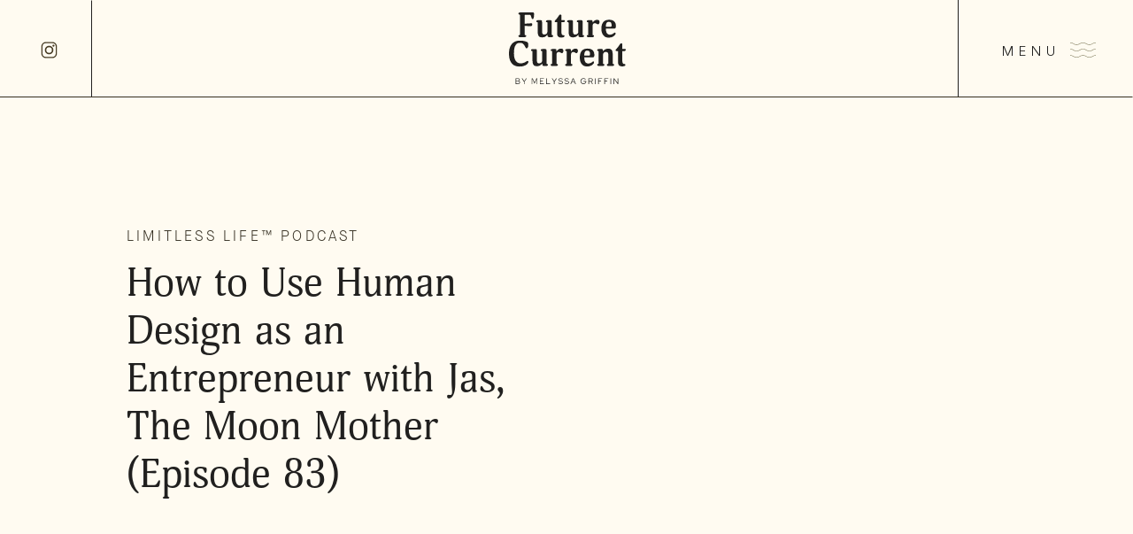

--- FILE ---
content_type: text/html; charset=UTF-8
request_url: https://www.melyssagriffin.com/human-design-for-entrepreneurs/
body_size: 60395
content:
<!DOCTYPE html>
<html lang="en-US" id="html" class="d">
<head>
<link rel="stylesheet" type="text/css" href="//lib.showit.co/engine/2.4.3/showit.css" />
    <style>
        #wpadminbar #wp-admin-bar-p404_free_top_button .ab-icon:before {
            content: "\f103";
            color:red;
            top: 2px;
        }
    </style>
    <meta name='robots' content='index, follow, max-image-preview:large, max-snippet:-1, max-video-preview:-1' />

	<!-- This site is optimized with the Yoast SEO plugin v20.9 - https://yoast.com/wordpress/plugins/seo/ -->
	<title>How to Use Human Design as an Entrepreneur with Jas, The Moon Mother (Episode 83) - Future Current</title>
	<meta name="description" content="In this episode, Jasmine Offor-Verville teaches you all about Human Design and how to use it for entrepreneurs. Fall back into knowing who you are." />
	<link rel="canonical" href="https://futurecurrent.io/human-design-for-entrepreneurs/" />
	<meta property="og:locale" content="en_US" />
	<meta property="og:type" content="article" />
	<meta property="og:title" content="How to Use Human Design as an Entrepreneur | Limitless Life™ Podcast" />
	<meta property="og:description" content="In this episode, Jasmine Offor-Verville teaches you all about Human Design and how to use it for entrepreneurs. Fall back into knowing who you are." />
	<meta property="og:url" content="https://futurecurrent.io/human-design-for-entrepreneurs/" />
	<meta property="og:site_name" content="Future Current" />
	<meta property="article:publisher" content="https://www.facebook.com/TheNectarCollective" />
	<meta property="article:author" content="http://www.facebook.com/melyssagriffin" />
	<meta property="article:published_time" content="2020-09-16T18:33:49+00:00" />
	<meta property="article:modified_time" content="2021-03-12T15:18:48+00:00" />
	<meta property="og:image" content="https://futurecurrent.io/wp-content/uploads/2020/09/Ep.-83-Jasmin-Human-Design-in-Business.png" />
	<meta property="og:image:width" content="1200" />
	<meta property="og:image:height" content="630" />
	<meta property="og:image:type" content="image/png" />
	<meta name="author" content="Melyssa Griffin" />
	<meta name="twitter:card" content="summary_large_image" />
	<meta name="twitter:creator" content="@https://twitter.com/melyssa_griffin" />
	<meta name="twitter:site" content="@nectarcollect" />
	<meta name="twitter:label1" content="Written by" />
	<meta name="twitter:data1" content="Melyssa Griffin" />
	<meta name="twitter:label2" content="Est. reading time" />
	<meta name="twitter:data2" content="51 minutes" />
	<script type="application/ld+json" class="yoast-schema-graph">{"@context":"https://schema.org","@graph":[{"@type":"WebPage","@id":"https://futurecurrent.io/human-design-for-entrepreneurs/","url":"https://futurecurrent.io/human-design-for-entrepreneurs/","name":"How to Use Human Design as an Entrepreneur with Jas, The Moon Mother (Episode 83) - Future Current","isPartOf":{"@id":"https://futurecurrent.io/#website"},"primaryImageOfPage":{"@id":"https://futurecurrent.io/human-design-for-entrepreneurs/#primaryimage"},"image":{"@id":"https://futurecurrent.io/human-design-for-entrepreneurs/#primaryimage"},"thumbnailUrl":"https://futurecurrent.io/wp-content/uploads/2020/09/LLP-Interview-Ep081-Featured.png","datePublished":"2020-09-16T18:33:49+00:00","dateModified":"2021-03-12T15:18:48+00:00","author":{"@id":"https://futurecurrent.io/#/schema/person/24ac9848b3152cb988244e1ba6cdbe56"},"description":"In this episode, Jasmine Offor-Verville teaches you all about Human Design and how to use it for entrepreneurs. Fall back into knowing who you are.","breadcrumb":{"@id":"https://futurecurrent.io/human-design-for-entrepreneurs/#breadcrumb"},"inLanguage":"en-US","potentialAction":[{"@type":"ReadAction","target":["https://futurecurrent.io/human-design-for-entrepreneurs/"]}]},{"@type":"ImageObject","inLanguage":"en-US","@id":"https://futurecurrent.io/human-design-for-entrepreneurs/#primaryimage","url":"https://futurecurrent.io/wp-content/uploads/2020/09/LLP-Interview-Ep081-Featured.png","contentUrl":"https://futurecurrent.io/wp-content/uploads/2020/09/LLP-Interview-Ep081-Featured.png","width":1080,"height":1080},{"@type":"BreadcrumbList","@id":"https://futurecurrent.io/human-design-for-entrepreneurs/#breadcrumb","itemListElement":[{"@type":"ListItem","position":1,"name":"Home","item":"https://futurecurrent.io/"},{"@type":"ListItem","position":2,"name":"Blog","item":"https://futurecurrent.io/blog/"},{"@type":"ListItem","position":3,"name":"Limitless Life™ Podcast","item":"https://futurecurrent.io/topics/podcast/"},{"@type":"ListItem","position":4,"name":"How to Use Human Design as an Entrepreneur with Jas, The Moon Mother (Episode 83)"}]},{"@type":"WebSite","@id":"https://futurecurrent.io/#website","url":"https://futurecurrent.io/","name":"Future Current","description":"Coaching Experience for Visionaries","potentialAction":[{"@type":"SearchAction","target":{"@type":"EntryPoint","urlTemplate":"https://futurecurrent.io/?s={search_term_string}"},"query-input":"required name=search_term_string"}],"inLanguage":"en-US"},{"@type":"Person","@id":"https://futurecurrent.io/#/schema/person/24ac9848b3152cb988244e1ba6cdbe56","name":"Melyssa Griffin","image":{"@type":"ImageObject","inLanguage":"en-US","@id":"https://futurecurrent.io/#/schema/person/image/","url":"https://futurecurrent.io/wp-content/uploads/2016/10/New-profile-photo-small-151x151.png","contentUrl":"https://futurecurrent.io/wp-content/uploads/2016/10/New-profile-photo-small-151x151.png","caption":"Melyssa Griffin"},"description":"Melyssa Griffin teaches online courses and workshops for entrepreneurs and bloggers who want to grow an audience, start an online business, and change the freakin' world. She also hosts a podcast called Limitless Life™, where she aims to help people create meaningful lives and businesses. Listen and subscribe at thelimitlesslifepodcast.com!","sameAs":["https://futurecurrent.io/","http://www.facebook.com/melyssagriffin","https://www.instagram.com/melyssa_griffin","http://www.pinterest.com/nectarcollect/pins/","https://twitter.com/https://twitter.com/melyssa_griffin"]}]}</script>
	<!-- / Yoast SEO plugin. -->


<link rel='dns-prefetch' href='//futurecurrent.io' />
<link rel='dns-prefetch' href='//a.omappapi.com' />
<link rel="alternate" type="application/rss+xml" title="Future Current &raquo; Feed" href="https://futurecurrent.io/feed/" />
<link rel="alternate" type="application/rss+xml" title="Future Current &raquo; Comments Feed" href="https://futurecurrent.io/comments/feed/" />
<link rel="alternate" type="application/rss+xml" title="Future Current &raquo; How to Use Human Design as an Entrepreneur with Jas, The Moon Mother (Episode 83) Comments Feed" href="https://futurecurrent.io/human-design-for-entrepreneurs/feed/" />
<script type="text/javascript">
/* <![CDATA[ */
window._wpemojiSettings = {"baseUrl":"https:\/\/s.w.org\/images\/core\/emoji\/16.0.1\/72x72\/","ext":".png","svgUrl":"https:\/\/s.w.org\/images\/core\/emoji\/16.0.1\/svg\/","svgExt":".svg","source":{"concatemoji":"https:\/\/futurecurrent.io\/wp-includes\/js\/wp-emoji-release.min.js?ver=6.8.3"}};
/*! This file is auto-generated */
!function(s,n){var o,i,e;function c(e){try{var t={supportTests:e,timestamp:(new Date).valueOf()};sessionStorage.setItem(o,JSON.stringify(t))}catch(e){}}function p(e,t,n){e.clearRect(0,0,e.canvas.width,e.canvas.height),e.fillText(t,0,0);var t=new Uint32Array(e.getImageData(0,0,e.canvas.width,e.canvas.height).data),a=(e.clearRect(0,0,e.canvas.width,e.canvas.height),e.fillText(n,0,0),new Uint32Array(e.getImageData(0,0,e.canvas.width,e.canvas.height).data));return t.every(function(e,t){return e===a[t]})}function u(e,t){e.clearRect(0,0,e.canvas.width,e.canvas.height),e.fillText(t,0,0);for(var n=e.getImageData(16,16,1,1),a=0;a<n.data.length;a++)if(0!==n.data[a])return!1;return!0}function f(e,t,n,a){switch(t){case"flag":return n(e,"\ud83c\udff3\ufe0f\u200d\u26a7\ufe0f","\ud83c\udff3\ufe0f\u200b\u26a7\ufe0f")?!1:!n(e,"\ud83c\udde8\ud83c\uddf6","\ud83c\udde8\u200b\ud83c\uddf6")&&!n(e,"\ud83c\udff4\udb40\udc67\udb40\udc62\udb40\udc65\udb40\udc6e\udb40\udc67\udb40\udc7f","\ud83c\udff4\u200b\udb40\udc67\u200b\udb40\udc62\u200b\udb40\udc65\u200b\udb40\udc6e\u200b\udb40\udc67\u200b\udb40\udc7f");case"emoji":return!a(e,"\ud83e\udedf")}return!1}function g(e,t,n,a){var r="undefined"!=typeof WorkerGlobalScope&&self instanceof WorkerGlobalScope?new OffscreenCanvas(300,150):s.createElement("canvas"),o=r.getContext("2d",{willReadFrequently:!0}),i=(o.textBaseline="top",o.font="600 32px Arial",{});return e.forEach(function(e){i[e]=t(o,e,n,a)}),i}function t(e){var t=s.createElement("script");t.src=e,t.defer=!0,s.head.appendChild(t)}"undefined"!=typeof Promise&&(o="wpEmojiSettingsSupports",i=["flag","emoji"],n.supports={everything:!0,everythingExceptFlag:!0},e=new Promise(function(e){s.addEventListener("DOMContentLoaded",e,{once:!0})}),new Promise(function(t){var n=function(){try{var e=JSON.parse(sessionStorage.getItem(o));if("object"==typeof e&&"number"==typeof e.timestamp&&(new Date).valueOf()<e.timestamp+604800&&"object"==typeof e.supportTests)return e.supportTests}catch(e){}return null}();if(!n){if("undefined"!=typeof Worker&&"undefined"!=typeof OffscreenCanvas&&"undefined"!=typeof URL&&URL.createObjectURL&&"undefined"!=typeof Blob)try{var e="postMessage("+g.toString()+"("+[JSON.stringify(i),f.toString(),p.toString(),u.toString()].join(",")+"));",a=new Blob([e],{type:"text/javascript"}),r=new Worker(URL.createObjectURL(a),{name:"wpTestEmojiSupports"});return void(r.onmessage=function(e){c(n=e.data),r.terminate(),t(n)})}catch(e){}c(n=g(i,f,p,u))}t(n)}).then(function(e){for(var t in e)n.supports[t]=e[t],n.supports.everything=n.supports.everything&&n.supports[t],"flag"!==t&&(n.supports.everythingExceptFlag=n.supports.everythingExceptFlag&&n.supports[t]);n.supports.everythingExceptFlag=n.supports.everythingExceptFlag&&!n.supports.flag,n.DOMReady=!1,n.readyCallback=function(){n.DOMReady=!0}}).then(function(){return e}).then(function(){var e;n.supports.everything||(n.readyCallback(),(e=n.source||{}).concatemoji?t(e.concatemoji):e.wpemoji&&e.twemoji&&(t(e.twemoji),t(e.wpemoji)))}))}((window,document),window._wpemojiSettings);
/* ]]> */
</script>
<style id='wp-emoji-styles-inline-css' type='text/css'>

	img.wp-smiley, img.emoji {
		display: inline !important;
		border: none !important;
		box-shadow: none !important;
		height: 1em !important;
		width: 1em !important;
		margin: 0 0.07em !important;
		vertical-align: -0.1em !important;
		background: none !important;
		padding: 0 !important;
	}
</style>
<link rel='stylesheet' id='wp-block-library-css' href='https://futurecurrent.io/wp-includes/css/dist/block-library/style.min.css?ver=6.8.3' type='text/css' media='all' />
<style id='classic-theme-styles-inline-css' type='text/css'>
/*! This file is auto-generated */
.wp-block-button__link{color:#fff;background-color:#32373c;border-radius:9999px;box-shadow:none;text-decoration:none;padding:calc(.667em + 2px) calc(1.333em + 2px);font-size:1.125em}.wp-block-file__button{background:#32373c;color:#fff;text-decoration:none}
</style>
<style id='global-styles-inline-css' type='text/css'>
:root{--wp--preset--aspect-ratio--square: 1;--wp--preset--aspect-ratio--4-3: 4/3;--wp--preset--aspect-ratio--3-4: 3/4;--wp--preset--aspect-ratio--3-2: 3/2;--wp--preset--aspect-ratio--2-3: 2/3;--wp--preset--aspect-ratio--16-9: 16/9;--wp--preset--aspect-ratio--9-16: 9/16;--wp--preset--color--black: #000000;--wp--preset--color--cyan-bluish-gray: #abb8c3;--wp--preset--color--white: #ffffff;--wp--preset--color--pale-pink: #f78da7;--wp--preset--color--vivid-red: #cf2e2e;--wp--preset--color--luminous-vivid-orange: #ff6900;--wp--preset--color--luminous-vivid-amber: #fcb900;--wp--preset--color--light-green-cyan: #7bdcb5;--wp--preset--color--vivid-green-cyan: #00d084;--wp--preset--color--pale-cyan-blue: #8ed1fc;--wp--preset--color--vivid-cyan-blue: #0693e3;--wp--preset--color--vivid-purple: #9b51e0;--wp--preset--gradient--vivid-cyan-blue-to-vivid-purple: linear-gradient(135deg,rgba(6,147,227,1) 0%,rgb(155,81,224) 100%);--wp--preset--gradient--light-green-cyan-to-vivid-green-cyan: linear-gradient(135deg,rgb(122,220,180) 0%,rgb(0,208,130) 100%);--wp--preset--gradient--luminous-vivid-amber-to-luminous-vivid-orange: linear-gradient(135deg,rgba(252,185,0,1) 0%,rgba(255,105,0,1) 100%);--wp--preset--gradient--luminous-vivid-orange-to-vivid-red: linear-gradient(135deg,rgba(255,105,0,1) 0%,rgb(207,46,46) 100%);--wp--preset--gradient--very-light-gray-to-cyan-bluish-gray: linear-gradient(135deg,rgb(238,238,238) 0%,rgb(169,184,195) 100%);--wp--preset--gradient--cool-to-warm-spectrum: linear-gradient(135deg,rgb(74,234,220) 0%,rgb(151,120,209) 20%,rgb(207,42,186) 40%,rgb(238,44,130) 60%,rgb(251,105,98) 80%,rgb(254,248,76) 100%);--wp--preset--gradient--blush-light-purple: linear-gradient(135deg,rgb(255,206,236) 0%,rgb(152,150,240) 100%);--wp--preset--gradient--blush-bordeaux: linear-gradient(135deg,rgb(254,205,165) 0%,rgb(254,45,45) 50%,rgb(107,0,62) 100%);--wp--preset--gradient--luminous-dusk: linear-gradient(135deg,rgb(255,203,112) 0%,rgb(199,81,192) 50%,rgb(65,88,208) 100%);--wp--preset--gradient--pale-ocean: linear-gradient(135deg,rgb(255,245,203) 0%,rgb(182,227,212) 50%,rgb(51,167,181) 100%);--wp--preset--gradient--electric-grass: linear-gradient(135deg,rgb(202,248,128) 0%,rgb(113,206,126) 100%);--wp--preset--gradient--midnight: linear-gradient(135deg,rgb(2,3,129) 0%,rgb(40,116,252) 100%);--wp--preset--font-size--small: 13px;--wp--preset--font-size--medium: 20px;--wp--preset--font-size--large: 36px;--wp--preset--font-size--x-large: 42px;--wp--preset--spacing--20: 0.44rem;--wp--preset--spacing--30: 0.67rem;--wp--preset--spacing--40: 1rem;--wp--preset--spacing--50: 1.5rem;--wp--preset--spacing--60: 2.25rem;--wp--preset--spacing--70: 3.38rem;--wp--preset--spacing--80: 5.06rem;--wp--preset--shadow--natural: 6px 6px 9px rgba(0, 0, 0, 0.2);--wp--preset--shadow--deep: 12px 12px 50px rgba(0, 0, 0, 0.4);--wp--preset--shadow--sharp: 6px 6px 0px rgba(0, 0, 0, 0.2);--wp--preset--shadow--outlined: 6px 6px 0px -3px rgba(255, 255, 255, 1), 6px 6px rgba(0, 0, 0, 1);--wp--preset--shadow--crisp: 6px 6px 0px rgba(0, 0, 0, 1);}:where(.is-layout-flex){gap: 0.5em;}:where(.is-layout-grid){gap: 0.5em;}body .is-layout-flex{display: flex;}.is-layout-flex{flex-wrap: wrap;align-items: center;}.is-layout-flex > :is(*, div){margin: 0;}body .is-layout-grid{display: grid;}.is-layout-grid > :is(*, div){margin: 0;}:where(.wp-block-columns.is-layout-flex){gap: 2em;}:where(.wp-block-columns.is-layout-grid){gap: 2em;}:where(.wp-block-post-template.is-layout-flex){gap: 1.25em;}:where(.wp-block-post-template.is-layout-grid){gap: 1.25em;}.has-black-color{color: var(--wp--preset--color--black) !important;}.has-cyan-bluish-gray-color{color: var(--wp--preset--color--cyan-bluish-gray) !important;}.has-white-color{color: var(--wp--preset--color--white) !important;}.has-pale-pink-color{color: var(--wp--preset--color--pale-pink) !important;}.has-vivid-red-color{color: var(--wp--preset--color--vivid-red) !important;}.has-luminous-vivid-orange-color{color: var(--wp--preset--color--luminous-vivid-orange) !important;}.has-luminous-vivid-amber-color{color: var(--wp--preset--color--luminous-vivid-amber) !important;}.has-light-green-cyan-color{color: var(--wp--preset--color--light-green-cyan) !important;}.has-vivid-green-cyan-color{color: var(--wp--preset--color--vivid-green-cyan) !important;}.has-pale-cyan-blue-color{color: var(--wp--preset--color--pale-cyan-blue) !important;}.has-vivid-cyan-blue-color{color: var(--wp--preset--color--vivid-cyan-blue) !important;}.has-vivid-purple-color{color: var(--wp--preset--color--vivid-purple) !important;}.has-black-background-color{background-color: var(--wp--preset--color--black) !important;}.has-cyan-bluish-gray-background-color{background-color: var(--wp--preset--color--cyan-bluish-gray) !important;}.has-white-background-color{background-color: var(--wp--preset--color--white) !important;}.has-pale-pink-background-color{background-color: var(--wp--preset--color--pale-pink) !important;}.has-vivid-red-background-color{background-color: var(--wp--preset--color--vivid-red) !important;}.has-luminous-vivid-orange-background-color{background-color: var(--wp--preset--color--luminous-vivid-orange) !important;}.has-luminous-vivid-amber-background-color{background-color: var(--wp--preset--color--luminous-vivid-amber) !important;}.has-light-green-cyan-background-color{background-color: var(--wp--preset--color--light-green-cyan) !important;}.has-vivid-green-cyan-background-color{background-color: var(--wp--preset--color--vivid-green-cyan) !important;}.has-pale-cyan-blue-background-color{background-color: var(--wp--preset--color--pale-cyan-blue) !important;}.has-vivid-cyan-blue-background-color{background-color: var(--wp--preset--color--vivid-cyan-blue) !important;}.has-vivid-purple-background-color{background-color: var(--wp--preset--color--vivid-purple) !important;}.has-black-border-color{border-color: var(--wp--preset--color--black) !important;}.has-cyan-bluish-gray-border-color{border-color: var(--wp--preset--color--cyan-bluish-gray) !important;}.has-white-border-color{border-color: var(--wp--preset--color--white) !important;}.has-pale-pink-border-color{border-color: var(--wp--preset--color--pale-pink) !important;}.has-vivid-red-border-color{border-color: var(--wp--preset--color--vivid-red) !important;}.has-luminous-vivid-orange-border-color{border-color: var(--wp--preset--color--luminous-vivid-orange) !important;}.has-luminous-vivid-amber-border-color{border-color: var(--wp--preset--color--luminous-vivid-amber) !important;}.has-light-green-cyan-border-color{border-color: var(--wp--preset--color--light-green-cyan) !important;}.has-vivid-green-cyan-border-color{border-color: var(--wp--preset--color--vivid-green-cyan) !important;}.has-pale-cyan-blue-border-color{border-color: var(--wp--preset--color--pale-cyan-blue) !important;}.has-vivid-cyan-blue-border-color{border-color: var(--wp--preset--color--vivid-cyan-blue) !important;}.has-vivid-purple-border-color{border-color: var(--wp--preset--color--vivid-purple) !important;}.has-vivid-cyan-blue-to-vivid-purple-gradient-background{background: var(--wp--preset--gradient--vivid-cyan-blue-to-vivid-purple) !important;}.has-light-green-cyan-to-vivid-green-cyan-gradient-background{background: var(--wp--preset--gradient--light-green-cyan-to-vivid-green-cyan) !important;}.has-luminous-vivid-amber-to-luminous-vivid-orange-gradient-background{background: var(--wp--preset--gradient--luminous-vivid-amber-to-luminous-vivid-orange) !important;}.has-luminous-vivid-orange-to-vivid-red-gradient-background{background: var(--wp--preset--gradient--luminous-vivid-orange-to-vivid-red) !important;}.has-very-light-gray-to-cyan-bluish-gray-gradient-background{background: var(--wp--preset--gradient--very-light-gray-to-cyan-bluish-gray) !important;}.has-cool-to-warm-spectrum-gradient-background{background: var(--wp--preset--gradient--cool-to-warm-spectrum) !important;}.has-blush-light-purple-gradient-background{background: var(--wp--preset--gradient--blush-light-purple) !important;}.has-blush-bordeaux-gradient-background{background: var(--wp--preset--gradient--blush-bordeaux) !important;}.has-luminous-dusk-gradient-background{background: var(--wp--preset--gradient--luminous-dusk) !important;}.has-pale-ocean-gradient-background{background: var(--wp--preset--gradient--pale-ocean) !important;}.has-electric-grass-gradient-background{background: var(--wp--preset--gradient--electric-grass) !important;}.has-midnight-gradient-background{background: var(--wp--preset--gradient--midnight) !important;}.has-small-font-size{font-size: var(--wp--preset--font-size--small) !important;}.has-medium-font-size{font-size: var(--wp--preset--font-size--medium) !important;}.has-large-font-size{font-size: var(--wp--preset--font-size--large) !important;}.has-x-large-font-size{font-size: var(--wp--preset--font-size--x-large) !important;}
:where(.wp-block-post-template.is-layout-flex){gap: 1.25em;}:where(.wp-block-post-template.is-layout-grid){gap: 1.25em;}
:where(.wp-block-columns.is-layout-flex){gap: 2em;}:where(.wp-block-columns.is-layout-grid){gap: 2em;}
:root :where(.wp-block-pullquote){font-size: 1.5em;line-height: 1.6;}
</style>
<link rel='stylesheet' id='arve-css' href='https://futurecurrent.io/wp-content/plugins/advanced-responsive-video-embedder/build/main.css?ver=755e5bf2bfafc15e7cc1' type='text/css' media='all' />
<link rel='stylesheet' id='collapscore-css-css' href='https://futurecurrent.io/wp-content/plugins/jquery-collapse-o-matic/css/core_style.css?ver=1.0' type='text/css' media='all' />
<style id='collapscore-css-inline-css' type='text/css'>
.super_duper_trigclass {
  color: #6b9abe;
}
</style>
<link rel='stylesheet' id='collapseomatic-css-css' href='https://futurecurrent.io/wp-content/plugins/jquery-collapse-o-matic/css/light_style.css?ver=1.6' type='text/css' media='all' />
<link rel='stylesheet' id='ppress-frontend-css' href='https://futurecurrent.io/wp-content/plugins/wp-user-avatar/assets/css/frontend.min.css?ver=4.15.12' type='text/css' media='all' />
<link rel='stylesheet' id='ppress-flatpickr-css' href='https://futurecurrent.io/wp-content/plugins/wp-user-avatar/assets/flatpickr/flatpickr.min.css?ver=4.15.12' type='text/css' media='all' />
<link rel='stylesheet' id='ppress-select2-css' href='https://futurecurrent.io/wp-content/plugins/wp-user-avatar/assets/select2/select2.min.css?ver=6.8.3' type='text/css' media='all' />
<link rel='stylesheet' id='simple-social-icons-font-css' href='https://futurecurrent.io/wp-content/plugins/simple-social-icons/css/style.css?ver=3.0.2' type='text/css' media='all' />
<link rel='stylesheet' id='pub-style-css' href='https://futurecurrent.io/wp-content/themes/showit/pubs/8squyffcfxcsgjxf9kseyg/20250831160348Sr3xj84/assets/pub.css?ver=1756656237' type='text/css' media='all' />
<link rel='stylesheet' id='esg-plugin-settings-css' href='https://futurecurrent.io/wp-content/plugins/essential-grid/public/assets/css/settings.css?ver=3.1.5' type='text/css' media='all' />
<link rel='stylesheet' id='tp-fontello-css' href='https://futurecurrent.io/wp-content/plugins/essential-grid/public/assets/font/fontello/css/fontello.css?ver=3.1.5' type='text/css' media='all' />
<script type="text/javascript" src="https://futurecurrent.io/wp-includes/js/jquery/jquery.min.js?ver=3.7.1" id="jquery-core-js"></script>
<script type="text/javascript" id="jquery-core-js-after">
/* <![CDATA[ */
$ = jQuery;
/* ]]> */
</script>
<script type="text/javascript" src="https://futurecurrent.io/wp-includes/js/jquery/jquery-migrate.min.js?ver=3.4.1" id="jquery-migrate-js"></script>
<script type="text/javascript" src="https://futurecurrent.io/wp-content/plugins/wp-user-avatar/assets/flatpickr/flatpickr.min.js?ver=4.15.12" id="ppress-flatpickr-js"></script>
<script type="text/javascript" src="https://futurecurrent.io/wp-content/plugins/wp-user-avatar/assets/select2/select2.min.js?ver=4.15.12" id="ppress-select2-js"></script>
<script type="text/javascript" src="https://futurecurrent.io/wp-content/themes/showit/pubs/8squyffcfxcsgjxf9kseyg/20250831160348Sr3xj84/assets/pub.js?ver=1756656237" id="pub-script-js"></script>
<script type="text/javascript" id="tp-tools-js-before">
/* <![CDATA[ */
 window.ESG ??= {}; ESG.E ??= {}; ESG.E.site_url = 'https://futurecurrent.io'; ESG.E.plugin_url = 'https://futurecurrent.io/wp-content/plugins/essential-grid/'; ESG.E.ajax_url = 'https://futurecurrent.io/wp-admin/admin-ajax.php'; ESG.E.nonce = '6252f18b36'; ESG.E.tptools = true; ESG.E.waitTptFunc ??= []; ESG.F ??= {}; ESG.F.waitTpt = () => { if ( typeof jQuery==='undefined' || !window?._tpt?.regResource || !ESG?.E?.plugin_url || (!ESG.E.tptools && !window?.SR7?.E?.plugin_url) ) return setTimeout(ESG.F.waitTpt, 29); if (!window._tpt.gsap) window._tpt.regResource({id: 'tpgsap', url : ESG.E.tptools && ESG.E.plugin_url+'/public/assets/js/libs/tpgsap.js' || SR7.E.plugin_url + 'public/js/libs/tpgsap.js'}); _tpt.checkResources(['tpgsap']).then(() => { if (window.tpGS && !_tpt?.Back) { _tpt.eases = tpGS.eases; Object.keys(_tpt.eases).forEach((e) => {_tpt[e] === undefined && (_tpt[e] = tpGS[e])}); } ESG.E.waitTptFunc.forEach((f) => { typeof f === 'function' && f(); }); ESG.E.waitTptFunc = []; }); }
/* ]]> */
</script>
<script type="text/javascript" src="https://futurecurrent.io/wp-content/plugins/essential-grid/public/assets/js/libs/tptools.js?ver=6.7.16" id="tp-tools-js" async="async" data-wp-strategy="async"></script>
<link rel="https://api.w.org/" href="https://www.melyssagriffin.com/wp-json/" /><link rel="alternate" title="JSON" type="application/json" href="https://www.melyssagriffin.com/wp-json/wp/v2/posts/11890" /><link rel="EditURI" type="application/rsd+xml" title="RSD" href="https://futurecurrent.io/xmlrpc.php?rsd" />
<link rel='shortlink' href='https://futurecurrent.io/?p=11890' />
<link rel="alternate" title="oEmbed (JSON)" type="application/json+oembed" href="https://www.melyssagriffin.com/wp-json/oembed/1.0/embed?url=https%3A%2F%2Ffuturecurrent.io%2Fhuman-design-for-entrepreneurs%2F" />
<link rel="alternate" title="oEmbed (XML)" type="text/xml+oembed" href="https://www.melyssagriffin.com/wp-json/oembed/1.0/embed?url=https%3A%2F%2Ffuturecurrent.io%2Fhuman-design-for-entrepreneurs%2F&#038;format=xml" />

		<!-- GA Google Analytics @ https://m0n.co/ga -->
		<script async src="https://www.googletagmanager.com/gtag/js?id=G-8L78HYML7J"></script>
		<script>
			window.dataLayer = window.dataLayer || [];
			function gtag(){dataLayer.push(arguments);}
			gtag('js', new Date());
			gtag('config', 'G-8L78HYML7J');
		</script>

	<script type='text/javascript' async defer src='//assets.pinterest.com/js/pinit.js' data-pin-hover='true'></script>

<!-- Meta Pixel Code -->
<script type='text/javascript'>
!function(f,b,e,v,n,t,s){if(f.fbq)return;n=f.fbq=function(){n.callMethod?
n.callMethod.apply(n,arguments):n.queue.push(arguments)};if(!f._fbq)f._fbq=n;
n.push=n;n.loaded=!0;n.version='2.0';n.queue=[];t=b.createElement(e);t.async=!0;
t.src=v;s=b.getElementsByTagName(e)[0];s.parentNode.insertBefore(t,s)}(window,
document,'script','https://connect.facebook.net/en_US/fbevents.js?v=next');
</script>
<!-- End Meta Pixel Code -->

      <script type='text/javascript'>
        var url = window.location.origin + '?ob=open-bridge';
        fbq('set', 'openbridge', '857412734344569', url);
      </script>
    <script type='text/javascript'>fbq('init', '857412734344569', {}, {
    "agent": "wordpress-6.8.3-3.0.16"
})</script><script type='text/javascript'>
    fbq('track', 'PageView', []);
  </script>
<!-- Meta Pixel Code -->
<noscript>
<img height="1" width="1" style="display:none" alt="fbpx"
src="https://www.facebook.com/tr?id=857412734344569&ev=PageView&noscript=1" />
</noscript>
<!-- End Meta Pixel Code -->
<style type="text/css" id="sns_global_styles">/*---Free Resources - input box---*/
input#pwbox-7209 {
  background: #ffe9e6;
}
</style><!-- Google Tag Manager -->
<script>(function(w,d,s,l,i){w[l]=w[l]||[];w[l].push({'gtm.start':
new Date().getTime(),event:'gtm.js'});var f=d.getElementsByTagName(s)[0],
j=d.createElement(s),dl=l!='dataLayer'?'&l='+l:'';j.async=true;j.src=
'https://www.googletagmanager.com/gtm.js?id='+i+dl;f.parentNode.insertBefore(j,f);
})(window,document,'script','dataLayer','GTM-MH7KSV');</script>
<!-- End Google Tag Manager -->		<style type="text/css" id="wp-custom-css">
			@font-face {
	font-family:"Sentinel Book"
		src: url("https://static.showit.co/file/3sRlBi9qSsyQgMViZcI2Ag/107331/sentinel-book.woff") format("woff");
}

@font-face {
	font-family:"Cervo Medium Neue"
		src: url("https://static.showit.co/file/vysYShQZQk2_v0D5suKBVA/107331/cervoneue_mediumneue.woff") format("woff");
}

div#catapult-cookie-bar {
    color: rgba(0,0,0,1);
    background-color:#FEACA0 ;
    line-height: 1.6;
    font-size: 15px;
    text-align: left;
    font-weight: 400;
    font-style: normal;
}

button#catapultCookie {
    letter-spacing: 0.05em;
    font-size: 12px;
    font-family: "Cervo Medium Neue" !important;
    font-weight: 400;
    font-style: normal;
    border-width: 0px;
    border-color: #ffca49;
	  width: 100px;
    height: 27px;
}

span.ctcc-left-side {
    font-family: "Sentinel Book" !important;
}

span.ctcc-right-side {
    font-family: "Cervo Medium Neue"!important;
}

@media (max-width: 700px) {
	div#catapult-cookie-bar {
    line-height: 1.6;
    font-size: 15px;
    text-align: left;
	}

	span.ctcc-left-side {
    font-size: 13px;
	}

	span.ctcc-right-side {
    font-family: "Cervo Medium Neue"!important;
	}
	
	.has-cookie-bar #catapult-cookie-bar {
    padding: 10px;
 }
  
 button#catapultCookie {
    height: 35px;
	  width: 75px;
 }
}		</style>
		
<meta charset="UTF-8" />
<meta name="viewport" content="width=device-width, initial-scale=1" />
<link rel="icon" type="image/png" href="//static.showit.co/200/cEsCjWxQ_nS4x3L0IulEQg/107331/favicon.png" />
<link rel="preconnect" href="https://static.showit.co" />

<link rel="preconnect" href="https://fonts.googleapis.com">
<link rel="preconnect" href="https://fonts.gstatic.com" crossorigin>
<link href="https://fonts.googleapis.com/css?family=Inter:300|Rethink+Sans:600|Rethink+Sans:regular" rel="stylesheet" type="text/css"/>
<style>
@font-face{font-family:RecklessLight;src:url('//static.showit.co/file/suKEqwkg8gnQ9AIxKP9HPw/107331/reckless-light.woff');}
@font-face{font-family:Adonis New Regular;src:url('//static.showit.co/file/DNvgJqE8G3kdGGHxQjQ3Lg/107331/adonis-neue-regular.woff');}
@font-face{font-family:Maison Neue Light;src:url('//static.showit.co/file/tR-AOWn5utjn9flzXZaPug/107331/font.woff');}
</style>
<script id="init_data" type="application/json">
{"mobile":{"w":320},"desktop":{"w":1200,"defaultTrIn":{"type":"fade"},"defaultTrOut":{"type":"fade"},"bgColor":"colors-7","bgFillType":"color"},"sid":"8squyffcfxcsgjxf9kseyg","break":768,"assetURL":"//static.showit.co","contactFormId":"107331/226691","cfAction":"aHR0cHM6Ly9jbGllbnRzZXJ2aWNlLnNob3dpdC5jby9jb250YWN0Zm9ybQ==","sgAction":"aHR0cHM6Ly9jbGllbnRzZXJ2aWNlLnNob3dpdC5jby9zb2NpYWxncmlk","blockData":[{"slug":"header","visible":"a","states":[{"d":{"bgFillType":"color","bgColor":"#000000:0","bgMediaType":"none"},"m":{"bgFillType":"color","bgColor":"#000000:0","bgMediaType":"none"},"slug":"closed"}],"d":{"h":110,"w":1200,"locking":{"scrollOffset":1},"bgFillType":"color","bgColor":"colors-6","bgMediaType":"none"},"m":{"h":84,"w":320,"locking":{"scrollOffset":1},"bgFillType":"color","bgColor":"colors-6","bgMediaType":"none"},"stateTrans":[{}]},{"slug":"featured-image","visible":"a","states":[],"d":{"h":542,"w":1200,"nature":"dH","bgFillType":"color","bgColor":"colors-6","bgMediaType":"none"},"m":{"h":459,"w":320,"nature":"dH","bgFillType":"color","bgColor":"colors-6","bgMediaType":"none"}},{"slug":"post-meta","visible":"a","states":[],"d":{"h":119,"w":1200,"locking":{"offset":100},"bgFillType":"color","bgColor":"colors-6","bgMediaType":"none"},"m":{"h":248,"w":320,"nature":"dH","bgFillType":"color","bgColor":"colors-6","bgMediaType":"none"}},{"slug":"sidebar","visible":"d","states":[],"d":{"h":1,"w":1200,"locking":{"offset":100},"bgFillType":"color","bgColor":"colors-7","bgMediaType":"none"},"m":{"h":1,"w":320,"bgFillType":"color","bgColor":"colors-7","bgMediaType":"none"}},{"slug":"post-content","visible":"a","states":[],"d":{"h":1955,"w":1200,"nature":"dH","bgFillType":"color","bgColor":"#FFFFFF","bgMediaType":"none"},"m":{"h":519,"w":320,"nature":"dH","bgFillType":"color","bgColor":"#FFFFFF","bgMediaType":"none"}},{"slug":"pagination","visible":"a","states":[],"d":{"h":125,"w":1200,"nature":"dH","bgFillType":"color","bgColor":"colors-1","bgMediaType":"none"},"m":{"h":278,"w":320,"nature":"dH","bgFillType":"color","bgColor":"colors-1","bgMediaType":"none"}},{"slug":"related-posts","visible":"a","states":[{"d":{"bgFillType":"color","bgColor":"#000000:0","bgMediaType":"none"},"m":{"bgFillType":"color","bgColor":"#000000:0","bgMediaType":"none"},"slug":"view-1"},{"d":{"bgFillType":"color","bgColor":"#000000:0","bgMediaType":"none"},"m":{"bgFillType":"color","bgColor":"#000000:0","bgMediaType":"none"},"slug":"view-2"},{"d":{"bgFillType":"color","bgColor":"#000000:0","bgMediaType":"none"},"m":{"bgFillType":"color","bgColor":"#000000:0","bgMediaType":"none"},"slug":"view-3"}],"d":{"h":700,"w":1200,"nature":"dH","bgFillType":"color","bgColor":"colors-3","bgMediaType":"none"},"m":{"h":1444,"w":320,"bgFillType":"color","bgColor":"colors-3","bgMediaType":"none"},"wpPostLookup":true,"stateTrans":[{},{},{}]},{"slug":"call-to-action","visible":"a","states":[],"d":{"h":700,"w":1200,"aav":2.5,"stateTrIn":{"type":"none","delay":0,"duration":0.25},"stateTrOut":{"type":"none","duration":0.25},"bgFillType":"color","bgColor":"colors-1","bgMediaType":"image","bgImage":{"key":"Y-r54lxKTt1zlldaY6A6ZA/107331/mushroom-bloom.jpg","aspect_ratio":0.66954,"title":"mushroom-bloom","type":"asset"},"bgOpacity":5,"bgPos":"cb","bgScale":"cover","bgScroll":"x"},"m":{"h":566,"w":320,"bgFillType":"color","bgColor":"colors-1","bgMediaType":"image","bgImage":{"key":"Y-r54lxKTt1zlldaY6A6ZA/107331/mushroom-bloom.jpg","aspect_ratio":0.66954,"title":"mushroom-bloom","type":"asset"},"bgOpacity":5,"bgPos":"cb","bgScale":"cover","bgScroll":"x"}},{"slug":"newsletter","visible":"a","states":[],"d":{"h":123,"w":1200,"bgFillType":"color","bgColor":"colors-5","bgMediaType":"image","bgOpacity":10,"bgPos":"cb","bgScale":"cover","bgScroll":"p"},"m":{"h":320,"w":320,"bgFillType":"color","bgColor":"colors-5","bgMediaType":"image","bgOpacity":10,"bgPos":"cb","bgScale":"cover","bgScroll":"p"}},{"slug":"footer","visible":"a","states":[],"d":{"h":603,"w":1200,"bgFillType":"color","bgColor":"colors-6","bgMediaType":"none"},"m":{"h":759,"w":320,"bgFillType":"color","bgColor":"colors-6","bgMediaType":"none"}},{"slug":"navigation","visible":"a","states":[{"d":{"bgFillType":"color","bgColor":"#000000:0","bgMediaType":"none"},"m":{"bgFillType":"color","bgColor":"#000000:0","bgMediaType":"none"},"slug":"default"},{"d":{"bgFillType":"color","bgColor":"#000000:0","bgMediaType":"none"},"m":{"bgFillType":"color","bgColor":"#000000:0","bgMediaType":"none"},"slug":"dropdown"}],"d":{"h":627,"w":1200,"locking":{"side":"t"},"trIn":{"type":"slide"},"trOut":{"type":"slide","direction":"Left"},"stateTrIn":{"type":"none","duration":0.25},"stateTrOut":{"type":"none","duration":0.25,"direction":"Up"},"bgFillType":"color","bgColor":"colors-1","bgMediaType":"none","tr":{"in":{"cl":"slideIn","d":"0.5","dl":"0"},"out":{"cl":"slideOutLeft","d":"0.5","dl":"0"}}},"m":{"h":570,"w":320,"locking":{"side":"t"},"trIn":{"type":"none","direction":"Up"},"trOut":{"type":"none","direction":"Down"},"stateTrIn":{"type":"slide","direction":"Down"},"stateTrOut":{"type":"slide","direction":"Up"},"bgFillType":"color","bgColor":"colors-1","bgMediaType":"none"},"stateTrans":[{"m":{"in":{"cl":"slideInDown","d":"0.5","dl":"0","od":"slideInUp"},"out":{"cl":"slideOutUp","d":"0.5","dl":"0","od":"slideOutDown"}}},{"m":{"in":{"cl":"slideInDown","d":"0.5","dl":"0","od":"slideInUp"},"out":{"cl":"slideOutUp","d":"0.5","dl":"0","od":"slideOutDown"}}}]}],"elementData":[{"type":"icon","visible":"a","id":"header_closed_0","blockId":"header","m":{"x":22,"y":31,"w":24,"h":23,"a":0},"d":{"x":44,"y":45,"w":23,"h":23,"a":0,"lockH":"l"}},{"type":"line","visible":"a","id":"header_closed_1","blockId":"header","m":{"x":23,"y":40,"w":85,"h":1,"a":270},"d":{"x":49,"y":54,"w":109,"h":1,"a":270,"lockH":"l"}},{"type":"svg","visible":"a","id":"header_closed_2","blockId":"header","m":{"x":66,"y":12,"w":188,"h":59,"a":0},"d":{"x":461,"y":14,"w":279,"h":81,"a":0},"c":{"key":"U_-U6OmLE99e30uP7rFWXg/107331/future-current-logo.svg","aspect_ratio":1.62667}},{"type":"line","visible":"a","id":"header_closed_3","blockId":"header","m":{"x":213,"y":40,"w":85,"h":1,"a":270},"d":{"x":948,"y":54,"w":110,"h":1,"a":270,"lockH":"r"}},{"type":"text","visible":"d","id":"header_closed_4","blockId":"header","m":{"x":208,"y":18,"w":108,"h":26,"a":0},"d":{"x":1036,"y":50,"w":82,"h":18,"a":0,"lockH":"r"},"pc":[{"type":"show","block":"navigation"}]},{"type":"icon","visible":"a","id":"header_closed_5","blockId":"header","m":{"x":270,"y":25,"w":35,"h":35,"a":0},"d":{"x":1129,"y":42,"w":29,"h":29,"a":0,"lockH":"r"},"pc":[{"type":"show","block":"navigation"}]},{"type":"line","visible":"a","id":"header_closed_6","blockId":"header","m":{"x":0,"y":83,"w":320,"h":1,"a":0},"d":{"x":0,"y":109,"w":1200,"h":1,"a":0,"lockH":"s"}},{"type":"graphic","visible":"a","id":"featured-image_0","blockId":"featured-image","m":{"x":30,"y":237,"w":260,"h":260,"a":0,"lockV":"b"},"d":{"x":656,"y":59,"w":435,"h":425,"a":0,"gs":{"s":25}},"c":{"key":"oDju71KyTSEQQe63R2FOAw/107331/grainy-reflection_1.jpg","aspect_ratio":1.33333}},{"type":"text","visible":"a","id":"featured-image_1","blockId":"featured-image","m":{"x":30,"y":77,"w":260,"h":126,"a":0},"d":{"x":103,"y":184,"w":430,"h":161,"a":0}},{"type":"text","visible":"a","id":"featured-image_2","blockId":"featured-image","m":{"x":30,"y":43,"w":260,"h":21,"a":0},"d":{"x":103,"y":146,"w":430,"h":21,"a":0}},{"type":"line","visible":"a","id":"post-meta_0","blockId":"post-meta","m":{"x":0,"y":246,"w":320,"a":0},"d":{"x":0,"y":118,"w":1200,"h":1,"a":0,"lockH":"s"}},{"type":"icon","visible":"a","id":"post-meta_1","blockId":"post-meta","m":{"x":268,"y":203,"w":21,"h":21,"a":0},"d":{"x":1072,"y":48,"w":22,"h":21,"a":0}},{"type":"icon","visible":"a","id":"post-meta_2","blockId":"post-meta","m":{"x":202,"y":203,"w":21,"h":21,"a":0},"d":{"x":982,"y":47,"w":23,"h":23,"a":0}},{"type":"icon","visible":"a","id":"post-meta_3","blockId":"post-meta","m":{"x":235,"y":203,"w":21,"h":21,"a":0},"d":{"x":1028,"y":48,"w":22,"h":21,"a":0}},{"type":"icon","visible":"a","id":"post-meta_4","blockId":"post-meta","m":{"x":169,"y":203,"w":21,"h":21,"a":0},"d":{"x":935,"y":46,"w":25,"h":24,"a":0}},{"type":"text","visible":"a","id":"post-meta_5","blockId":"post-meta","m":{"x":30,"y":203,"w":92,"h":21,"a":0},"d":{"x":835,"y":50,"w":100,"h":27,"a":0}},{"type":"line","visible":"a","id":"post-meta_6","blockId":"post-meta","m":{"x":0,"y":181,"w":320,"a":0},"d":{"x":734,"y":58,"w":117,"h":1,"a":270}},{"type":"text","visible":"a","id":"post-meta_7","blockId":"post-meta","m":{"x":122,"y":140,"w":167,"h":20,"a":0},"d":{"x":561,"y":51,"w":183,"h":25,"a":0}},{"type":"text","visible":"a","id":"post-meta_8","blockId":"post-meta","m":{"x":30,"y":139,"w":139,"h":21,"a":0},"d":{"x":449,"y":52,"w":121,"h":27,"a":0}},{"type":"line","visible":"a","id":"post-meta_9","blockId":"post-meta","m":{"x":0,"y":116,"w":320,"a":0},"d":{"x":351,"y":59,"w":117,"h":1,"a":270}},{"type":"text","visible":"a","id":"post-meta_10","blockId":"post-meta","m":{"x":149,"y":73,"w":140,"h":20,"a":0},"d":{"x":216,"y":51,"w":149,"h":20,"a":0}},{"type":"text","visible":"a","id":"post-meta_11","blockId":"post-meta","m":{"x":30,"y":71,"w":101,"h":21,"a":0},"d":{"x":103,"y":52,"w":113,"h":27,"a":0}},{"type":"line","visible":"a","id":"post-meta_12","blockId":"post-meta","m":{"x":0,"y":0,"w":320,"a":0},"d":{"x":0,"y":0,"w":1200,"h":1,"a":0,"lockH":"s"}},{"type":"simple","visible":"a","id":"sidebar_0","blockId":"sidebar","m":{"x":48,"y":252,"w":224,"h":1177.3999999999999,"a":0},"d":{"x":852,"y":770,"w":255,"h":681,"a":0}},{"type":"simple","visible":"a","id":"sidebar_1","blockId":"sidebar","m":{"x":15,"y":625,"w":270,"h":1,"a":0},"d":{"x":881,"y":690,"w":195,"h":13,"a":0}},{"type":"simple","visible":"a","id":"sidebar_2","blockId":"sidebar","m":{"x":15,"y":625,"w":270,"h":1,"a":0},"d":{"x":921,"y":1335,"w":117,"h":13,"a":0}},{"type":"simple","visible":"a","id":"sidebar_3","blockId":"sidebar","m":{"x":15,"y":625,"w":270,"h":1,"a":0},"d":{"x":882,"y":1016,"w":195,"h":13,"a":0}},{"type":"simple","visible":"a","id":"sidebar_4","blockId":"sidebar","m":{"x":15,"y":625,"w":270,"h":1,"a":0},"d":{"x":882,"y":865,"w":195,"h":13,"a":0}},{"type":"icon","visible":"d","id":"sidebar_5","blockId":"sidebar","m":{"x":135,"y":5,"w":50,"h":50,"a":0},"d":{"x":966,"y":725,"w":24,"h":24,"a":0}},{"type":"text","visible":"a","id":"sidebar_6","blockId":"sidebar","m":{"x":20,"y":94,"w":280,"h":250,"a":0},"d":{"x":852,"y":557,"w":254,"h":156,"a":0}},{"type":"text","visible":"a","id":"sidebar_7","blockId":"sidebar","m":{"x":20,"y":94,"w":280,"h":250,"a":0},"d":{"x":852,"y":157,"w":255,"h":36,"a":0}},{"type":"simple","visible":"a","id":"sidebar_8","blockId":"sidebar","m":{"x":48,"y":328,"w":224,"h":39,"a":0},"d":{"x":852,"y":72,"w":254,"h":53,"a":0}},{"type":"text","visible":"a","id":"sidebar_9","blockId":"sidebar","m":{"x":60,"y":338,"w":206,"h":17,"a":0},"d":{"x":928,"y":91,"w":158,"h":17,"a":0}},{"type":"text","visible":"a","id":"sidebar_10","blockId":"sidebar","m":{"x":20,"y":94,"w":280,"h":250,"a":0},"d":{"x":869,"y":91,"w":59,"h":17,"a":0}},{"type":"text","visible":"a","id":"sidebar_11","blockId":"sidebar","m":{"x":30,"y":541,"w":260,"h":79,"a":0,"trIn":{"cl":"fadeIn","d":"0.5","dl":"0"}},"d":{"x":852,"y":200,"w":254,"h":21,"a":0,"trIn":{"cl":"fadeIn","d":"0.5","dl":"0"}}},{"type":"graphic","visible":"a","id":"sidebar_12","blockId":"sidebar","m":{"x":114,"y":30,"w":93,"h":140,"a":0},"d":{"x":852,"y":239,"w":254,"h":273,"a":0,"gs":{"s":60}},"c":{"key":"hDjYOb7ez1ce4OHqkW1-1g/107331/melyssa-griffin-1.jpg","aspect_ratio":0.66667}},{"type":"text","visible":"a","id":"sidebar_13","blockId":"sidebar","m":{"x":128,"y":844,"w":105,"h":35,"a":0},"d":{"x":852,"y":808,"w":255,"h":20,"a":0}},{"type":"text","visible":"a","id":"sidebar_14","blockId":"sidebar","m":{"x":138,"y":854,"w":105,"h":35,"a":0},"d":{"x":856,"y":846,"w":248,"h":26,"a":0}},{"type":"text","visible":"a","id":"sidebar_15","blockId":"sidebar","m":{"x":152,"y":427.388,"w":224.006,"h":134.01,"a":0},"d":{"x":878,"y":893,"w":204,"h":68,"a":0}},{"type":"text","visible":"a","id":"sidebar_16","blockId":"sidebar","m":{"x":138,"y":854,"w":105,"h":35,"a":0},"d":{"x":876,"y":996,"w":207,"h":26,"a":0}},{"type":"text","visible":"a","id":"sidebar_17","blockId":"sidebar","m":{"x":152,"y":427.388,"w":224.006,"h":134.01,"a":0},"d":{"x":876,"y":1044,"w":207,"h":68,"a":0}},{"type":"text","visible":"a","id":"sidebar_18","blockId":"sidebar","m":{"x":152,"y":427.388,"w":224.006,"h":134.01,"a":0},"d":{"x":883,"y":1362,"w":193,"h":68,"a":0}},{"type":"text","visible":"a","id":"sidebar_19","blockId":"sidebar","m":{"x":138,"y":854,"w":105,"h":35,"a":0},"d":{"x":876,"y":1314,"w":207,"h":26,"a":0}},{"type":"text","visible":"a","id":"sidebar_20","blockId":"sidebar","m":{"x":152,"y":427.388,"w":224.006,"h":134.01,"a":0},"d":{"x":876,"y":1203,"w":207,"h":68,"a":0}},{"type":"simple","visible":"a","id":"sidebar_21","blockId":"sidebar","m":{"x":15,"y":625,"w":270,"h":1,"a":0},"d":{"x":898,"y":1176,"w":163,"h":13,"a":0}},{"type":"text","visible":"a","id":"sidebar_22","blockId":"sidebar","m":{"x":138,"y":854,"w":105,"h":35,"a":0},"d":{"x":876,"y":1155,"w":207,"h":26,"a":0}},{"type":"text","visible":"a","id":"sidebar_23","blockId":"sidebar","m":{"x":103,"y":281,"w":94,"h":51,"a":0},"d":{"x":835,"y":1632,"w":104,"h":61,"a":0}},{"type":"text","visible":"a","id":"sidebar_24","blockId":"sidebar","m":{"x":103,"y":281,"w":94,"h":51,"a":0},"d":{"x":860,"y":1518,"w":62,"h":61,"a":0}},{"type":"text","visible":"a","id":"sidebar_25","blockId":"sidebar","m":{"x":138,"y":854,"w":105,"h":35,"a":0},"d":{"x":852,"y":1484,"w":255,"h":20,"a":0}},{"type":"text","visible":"a","id":"sidebar_26","blockId":"sidebar","m":{"x":182,"y":457.388,"w":224.006,"h":134.01,"a":0},"d":{"x":928,"y":1520,"w":163,"h":59,"a":0}},{"type":"text","visible":"a","id":"sidebar_27","blockId":"sidebar","m":{"x":192,"y":467.388,"w":224.006,"h":134.01,"a":0},"d":{"x":928,"y":1633,"w":163,"h":60,"a":0}},{"type":"simple","visible":"a","id":"sidebar_28","blockId":"sidebar","m":{"x":15,"y":625,"w":270,"h":1,"a":0},"d":{"x":861,"y":1711,"w":246,"h":1,"a":0}},{"type":"text","visible":"a","id":"sidebar_29","blockId":"sidebar","m":{"x":103,"y":281,"w":94,"h":51,"a":0},"d":{"x":835,"y":1730,"w":104,"h":61,"a":0}},{"type":"text","visible":"a","id":"sidebar_30","blockId":"sidebar","m":{"x":192,"y":467.388,"w":224.006,"h":134.01,"a":0},"d":{"x":928,"y":1731,"w":156,"h":39,"a":0}},{"type":"simple","visible":"a","id":"sidebar_31","blockId":"sidebar","m":{"x":15,"y":625,"w":270,"h":1,"a":0},"d":{"x":861,"y":1810,"w":246,"h":1,"a":0}},{"type":"text","visible":"a","id":"sidebar_32","blockId":"sidebar","m":{"x":103,"y":281,"w":94,"h":51,"a":0},"d":{"x":835,"y":1832,"w":104,"h":61,"a":0}},{"type":"text","visible":"a","id":"sidebar_33","blockId":"sidebar","m":{"x":192,"y":467.388,"w":224.006,"h":134.01,"a":0},"d":{"x":928,"y":1833,"w":170,"h":39,"a":0}},{"type":"simple","visible":"a","id":"sidebar_34","blockId":"sidebar","m":{"x":15,"y":625,"w":270,"h":1,"a":0},"d":{"x":861,"y":1615,"w":246,"h":1,"a":0}},{"type":"simple","visible":"a","id":"sidebar_35","blockId":"sidebar","m":{"x":39,"y":368,"w":243,"h":51,"a":0},"d":{"x":870,"y":483,"w":218,"h":52,"a":0,"o":100}},{"type":"text","visible":"a","id":"sidebar_36","blockId":"sidebar","m":{"x":84,"y":386,"w":152,"h":19,"a":0,"trIn":{"cl":"fadeIn","d":"0.5","dl":"0"}},"d":{"x":878,"y":501,"w":174,"h":22,"a":0,"trIn":{"cl":"fadeIn","d":"0.5","dl":"0"}}},{"type":"icon","visible":"a","id":"sidebar_37","blockId":"sidebar","m":{"x":238,"y":375,"w":35,"h":35,"a":315},"d":{"x":1040,"y":490,"w":35,"h":35,"a":315,"trIn":{"cl":"fadeIn","d":"0.5","dl":"0"}}},{"type":"text","visible":"a","id":"post-content_0","blockId":"post-content","m":{"x":20,"y":35,"w":280,"h":426,"a":0},"d":{"x":98,"y":63,"w":676,"h":1812,"a":0}},{"type":"text","visible":"a","id":"pagination_0","blockId":"pagination","m":{"x":185,"y":39,"w":86,"h":15,"a":0},"d":{"x":1051,"y":58,"w":89,"h":13,"a":0}},{"type":"line","visible":"a","id":"pagination_1","blockId":"pagination","m":{"x":118,"y":43,"w":86,"a":90},"d":{"x":957,"y":62,"w":125,"h":1,"a":270}},{"type":"line","visible":"a","id":"pagination_2","blockId":"pagination","m":{"x":0,"y":86,"w":320,"a":0},"d":{"x":118,"y":62,"w":125,"h":1,"a":270}},{"type":"text","visible":"a","id":"pagination_3","blockId":"pagination","m":{"x":49,"y":39,"w":78,"h":14,"a":0},"d":{"x":65,"y":57,"w":88,"h":11,"a":0}},{"type":"simple","visible":"a","id":"pagination_4","blockId":"pagination","m":{"x":30,"y":187,"w":260,"h":50,"a":0},"d":{"x":668,"y":37,"w":281,"h":48,"a":0}},{"type":"text","visible":"a","id":"pagination_5","blockId":"pagination","m":{"x":42,"y":204,"w":233,"h":22,"a":0},"d":{"x":690,"y":53,"w":240,"h":18,"a":0}},{"type":"text","visible":"a","id":"pagination_6","blockId":"pagination","m":{"x":35,"y":114,"w":250,"h":51,"a":0},"d":{"x":215,"y":49,"w":422,"h":31,"a":0}},{"type":"line","visible":"a","id":"pagination_7","blockId":"pagination","m":{"x":-1,"y":278,"w":322,"h":1,"a":0},"d":{"x":0,"y":124,"w":1200,"h":1,"a":0,"lockH":"s"}},{"type":"icon","visible":"a","id":"pagination_8","blockId":"pagination","m":{"x":275,"y":34,"w":24,"h":24,"a":0},"d":{"x":1140,"y":48,"w":30,"h":30,"a":0}},{"type":"icon","visible":"a","id":"pagination_9","blockId":"pagination","m":{"x":16,"y":34,"w":24,"h":24,"a":180},"d":{"x":35,"y":48,"w":30,"h":30,"a":180}},{"type":"text","visible":"a","id":"related-posts_0","blockId":"related-posts","m":{"x":29,"y":62,"w":262,"h":20,"a":0},"d":{"x":85,"y":70,"w":501,"h":38,"a":0}},{"type":"simple","visible":"a","id":"related-posts_1","blockId":"related-posts","m":{"x":20,"y":924,"w":280,"h":400,"a":0},"d":{"x":771,"y":132,"w":344,"h":477,"a":0,"lockV":"bs"}},{"type":"simple","visible":"a","id":"related-posts_2","blockId":"related-posts","m":{"x":20,"y":524,"w":280,"h":400,"a":0},"d":{"x":428,"y":132,"w":344,"h":477,"a":0,"lockV":"bs"}},{"type":"simple","visible":"a","id":"related-posts_3","blockId":"related-posts","m":{"x":20,"y":124,"w":280,"h":400,"a":0},"d":{"x":85,"y":132,"w":344,"h":477,"a":0,"lockV":"bs"}},{"type":"graphic","visible":"a","id":"related-posts_view-1_0","blockId":"related-posts","m":{"x":43,"y":152,"w":235,"h":255,"a":0},"d":{"x":120,"y":165,"w":275,"h":275,"a":0,"gs":{"s":30}},"c":{"key":"kFNV4LApNraj89ZAHGDLxA/107331/pexels-gelatin-15614306-6357188.jpg","aspect_ratio":0.79995}},{"type":"text","visible":"a","id":"related-posts_view-1_1","blockId":"related-posts","m":{"x":43,"y":427,"w":235,"h":21,"a":0},"d":{"x":120,"y":478,"w":275,"h":29,"a":0}},{"type":"text","visible":"a","id":"related-posts_view-1_2","blockId":"related-posts","m":{"x":42,"y":452,"w":237,"h":42,"a":0},"d":{"x":120,"y":517,"w":275,"h":59,"a":0}},{"type":"graphic","visible":"a","id":"related-posts_view-2_0","blockId":"related-posts","m":{"x":43,"y":552,"w":235,"h":255,"a":0},"d":{"x":463,"y":165,"w":275,"h":275,"a":0},"c":{"key":"4pts7Sy1-AJb_5k9GuRpWw/107331/hands-sky_1.jpg","aspect_ratio":0.66667}},{"type":"text","visible":"a","id":"related-posts_view-2_1","blockId":"related-posts","m":{"x":43,"y":827,"w":258,"h":21,"a":0},"d":{"x":463,"y":478,"w":275,"h":29,"a":0}},{"type":"text","visible":"a","id":"related-posts_view-2_2","blockId":"related-posts","m":{"x":41,"y":853,"w":240,"h":41,"a":0},"d":{"x":463,"y":517,"w":275,"h":59,"a":0}},{"type":"graphic","visible":"a","id":"related-posts_view-3_0","blockId":"related-posts","m":{"x":42,"y":952,"w":235,"h":255,"a":0},"d":{"x":806,"y":165,"w":275,"h":275,"a":0,"gs":{"s":50}},"c":{"key":"5dQPHxGvnOUA9iB19RDTKg/107331/toes-in-water.jpg","aspect_ratio":0.6594}},{"type":"text","visible":"a","id":"related-posts_view-3_1","blockId":"related-posts","m":{"x":42,"y":1224,"w":235,"h":21,"a":0},"d":{"x":806,"y":478,"w":275,"h":29,"a":0}},{"type":"text","visible":"a","id":"related-posts_view-3_2","blockId":"related-posts","m":{"x":41,"y":1254,"w":231,"h":40,"a":0},"d":{"x":806,"y":517,"w":275,"h":59,"a":0}},{"type":"icon","visible":"a","id":"related-posts_5","blockId":"related-posts","m":{"x":264,"y":1356,"w":36,"h":36,"a":0},"d":{"x":1085,"y":65,"w":30,"h":30,"a":0}},{"type":"text","visible":"m","id":"related-posts_6","blockId":"related-posts","m":{"x":72,"y":1367,"w":176,"h":20,"a":0},"d":{"x":85,"y":70,"w":501,"h":38,"a":0}},{"type":"icon","visible":"a","id":"related-posts_7","blockId":"related-posts","m":{"x":20,"y":1356,"w":36,"h":36,"a":180},"d":{"x":1020,"y":65,"w":30,"h":30,"a":180}},{"type":"text","visible":"a","id":"call-to-action_0","blockId":"call-to-action","m":{"x":44,"y":67,"w":233,"h":45,"a":0},"d":{"x":364,"y":124,"w":472,"h":26,"a":0,"trIn":{"cl":"fadeIn","d":0.5,"dl":"0"}}},{"type":"text","visible":"a","id":"call-to-action_1","blockId":"call-to-action","m":{"x":26,"y":141,"w":268,"h":176,"a":0,"trIn":{"cl":"fadeIn","d":"0.5","dl":"0"}},"d":{"x":313,"y":175,"w":575,"h":113,"a":0,"trIn":{"cl":"fadeIn","d":"0.5","dl":"0"}}},{"type":"simple","visible":"a","id":"call-to-action_2","blockId":"call-to-action","m":{"x":24,"y":301,"w":273,"h":50,"a":0},"d":{"x":250,"y":322,"w":300,"h":51,"a":0,"o":100}},{"type":"text","visible":"a","id":"call-to-action_3","blockId":"call-to-action","m":{"x":62,"y":316,"w":197,"h":22,"a":0},"d":{"x":274,"y":337,"w":229,"h":22,"a":0,"trIn":{"cl":"fadeIn","d":"0.5","dl":"0"}}},{"type":"icon","visible":"a","id":"call-to-action_4","blockId":"call-to-action","m":{"x":249,"y":308,"w":35,"h":35,"a":315},"d":{"x":493,"y":331,"w":35,"h":35,"a":315,"trIn":{"cl":"fadeIn","d":"0.5","dl":"0"}}},{"type":"simple","visible":"a","id":"call-to-action_5","blockId":"call-to-action","m":{"x":24,"y":371,"w":273,"h":50,"a":0},"d":{"x":575,"y":322,"w":375,"h":51,"a":0,"o":100}},{"type":"text","visible":"a","id":"call-to-action_6","blockId":"call-to-action","m":{"x":74,"y":377,"w":172,"h":37,"a":0},"d":{"x":599,"y":337,"w":329,"h":22,"a":0,"trIn":{"cl":"fadeIn","d":"0.5","dl":"0"}}},{"type":"icon","visible":"a","id":"call-to-action_7","blockId":"call-to-action","m":{"x":249,"y":378,"w":35,"h":35,"a":315},"d":{"x":897,"y":331,"w":35,"h":35,"a":315,"trIn":{"cl":"fadeIn","d":"0.5","dl":"0"}}},{"type":"icon","visible":"a","id":"call-to-action_8","blockId":"call-to-action","m":{"x":-78,"y":428,"w":467,"h":143,"a":0},"d":{"x":0,"y":446,"w":1200,"h":128,"a":180,"o":100,"trIn":{"cl":"fadeIn","d":3,"dl":0},"lockH":"s"}},{"type":"text","visible":"a","id":"newsletter_0","blockId":"newsletter","m":{"x":16,"y":41,"w":289,"h":40,"a":0},"d":{"x":39,"y":54,"w":371,"h":27,"a":0}},{"type":"iframe","visible":"a","id":"newsletter_1","blockId":"newsletter","m":{"x":25,"y":49,"w":274,"h":321,"a":0},"d":{"x":379,"y":-16,"w":763,"h":139,"a":0}},{"type":"icon","visible":"a","id":"footer_0","blockId":"footer","m":{"x":211,"y":629,"w":23,"h":23,"a":315},"d":{"x":1101,"y":528,"w":30,"h":30,"a":315}},{"type":"text","visible":"a","id":"footer_1","blockId":"footer","m":{"x":83,"y":631,"w":114,"h":19,"a":0},"d":{"x":974,"y":535,"w":109,"h":21,"a":0}},{"type":"icon","visible":"a","id":"footer_2","blockId":"footer","m":{"x":150,"y":384,"w":22,"h":21,"a":0},"d":{"x":34,"y":527,"w":23,"h":23,"a":0}},{"type":"line","visible":"d","id":"footer_3","blockId":"footer","m":{"x":48,"y":372,"w":224,"a":0},"d":{"x":844,"y":541,"w":121,"h":1,"a":270}},{"type":"text","visible":"a","id":"footer_4","blockId":"footer","m":{"x":22,"y":670,"w":277,"h":38,"a":0},"d":{"x":420,"y":522,"w":361,"h":58,"a":0}},{"type":"line","visible":"d","id":"footer_5","blockId":"footer","m":{"x":48,"y":357,"w":224,"a":0},"d":{"x":247,"y":541,"w":122,"h":1,"a":270}},{"type":"text","visible":"a","id":"footer_6","blockId":"footer","m":{"x":17,"y":253,"w":286,"h":124,"a":0},"d":{"x":58,"y":290,"w":216,"h":149,"a":0}},{"type":"line","visible":"a","id":"footer_7","blockId":"footer","m":{"x":-1,"y":600,"w":322,"h":1,"a":0},"d":{"x":0,"y":479,"w":1200,"h":1,"a":0,"lockH":"s"}},{"type":"social","visible":"a","id":"footer_8","blockId":"footer","m":{"x":-1,"y":427,"w":322,"h":92,"a":0},"d":{"x":312,"y":178,"w":887,"h":247,"a":0}},{"type":"line","visible":"a","id":"footer_9","blockId":"footer","m":{"x":-2,"y":0,"w":324,"h":1,"a":0},"d":{"x":0,"y":0,"w":1200,"h":1,"a":0,"lockH":"s"}},{"type":"text","visible":"a","id":"footer_10","blockId":"footer","m":{"x":18,"y":137,"w":284,"h":20,"a":0},"d":{"x":52,"y":56,"w":301,"h":27,"a":0}},{"type":"line","visible":"a","id":"footer_11","blockId":"footer","m":{"x":-2,"y":115,"w":324,"h":1,"a":0},"d":{"x":0,"y":123,"w":1200,"h":1,"a":0,"lockH":"s"}},{"type":"text","visible":"a","id":"footer_12","blockId":"footer","m":{"x":58,"y":542,"w":204,"h":31,"a":0},"d":{"x":82,"y":532,"w":169,"h":24,"a":0}},{"type":"svg","visible":"a","id":"footer_13","blockId":"footer","m":{"x":48,"y":26,"w":224,"h":64,"a":0},"d":{"x":34,"y":178,"w":264,"h":91,"a":0},"c":{"key":"U_-U6OmLE99e30uP7rFWXg/107331/future-current-logo.svg","aspect_ratio":1.62667}},{"type":"text","visible":"a","id":"footer_14","blockId":"footer","m":{"x":31,"y":177,"w":260,"h":58,"a":0},"d":{"x":237,"y":58,"w":927,"h":22,"a":0}},{"type":"graphic","visible":"a","id":"navigation_0","blockId":"navigation","m":{"x":30,"y":345,"w":260,"h":194,"a":0,"gs":{"s":30}},"d":{"x":70,"y":166,"w":308,"h":386,"a":0,"gs":{"s":30},"trIn":{"cl":"slideInUp","d":"0.5","dl":"0"},"lockH":"ls"},"c":{"key":"pnLHOpMFFWs8_CZ0t-mcyw/107331/pexels-anna-roguszczak-2772940-4314604.jpg","aspect_ratio":0.66489}},{"type":"icon","visible":"a","id":"navigation_1","blockId":"navigation","m":{"x":269,"y":25,"w":35,"h":35,"a":0},"d":{"x":1129,"y":41,"w":29,"h":29,"a":0,"lockH":"r"},"pc":[{"type":"hide","block":"navigation"}]},{"type":"text","visible":"d","id":"navigation_2","blockId":"navigation","m":{"x":208,"y":18,"w":108,"h":26,"a":0},"d":{"x":1036,"y":49,"w":82,"h":18,"a":0,"lockH":"r"}},{"type":"svg","visible":"a","id":"navigation_3","blockId":"navigation","m":{"x":66,"y":10,"w":188,"h":59,"a":0},"d":{"x":461,"y":11,"w":279,"h":81,"a":0},"c":{"key":"aLHKRx9Z0Trjx_s6PWRYVg/107331/future-current-logo-reverse.svg","aspect_ratio":1.62667}},{"type":"line","visible":"a","id":"navigation_4","blockId":"navigation","m":{"x":0,"y":83,"w":320,"a":0},"d":{"x":0,"y":109,"w":1200,"h":1,"a":0,"lockH":"s"}},{"type":"icon","visible":"a","id":"navigation_5","blockId":"navigation","m":{"x":22,"y":31,"w":24,"h":23,"a":0},"d":{"x":44,"y":44,"w":23,"h":23,"a":0,"lockH":"l"}},{"type":"line","visible":"a","id":"navigation_6","blockId":"navigation","m":{"x":25,"y":39,"w":87,"a":270},"d":{"x":48,"y":55,"w":110,"h":1,"a":270,"lockH":"l"}},{"type":"line","visible":"a","id":"navigation_7","blockId":"navigation","m":{"x":209,"y":39,"w":87,"a":270},"d":{"x":948,"y":55,"w":110,"h":1,"a":270,"lockH":"r"}},{"type":"line","visible":"a","id":"navigation_default_0","blockId":"navigation","m":{"x":30,"y":237,"w":260,"h":1,"a":0},"d":{"x":452,"y":469,"w":706,"h":1,"a":0,"lockH":"rs"}},{"type":"line","visible":"a","id":"navigation_default_1","blockId":"navigation","m":{"x":30,"y":204,"w":260,"h":1,"a":0},"d":{"x":452,"y":385,"w":706,"h":1,"a":0,"lockH":"rs"}},{"type":"line","visible":"a","id":"navigation_default_2","blockId":"navigation","m":{"x":30,"y":169,"w":260,"h":1,"a":0},"d":{"x":452,"y":302,"w":706,"h":1,"a":0,"lockH":"rs"}},{"type":"line","visible":"a","id":"navigation_default_3","blockId":"navigation","m":{"x":30,"y":134,"w":260,"h":1,"a":0},"d":{"x":452,"y":219,"w":706,"h":1,"a":0,"lockH":"rs"}},{"type":"text","visible":"a","id":"navigation_default_4","blockId":"navigation","m":{"x":98,"y":101,"w":189,"h":31,"a":0,"trIn":{"cl":"fadeIn","d":0.25,"dl":"0"}},"d":{"x":529,"y":139,"w":629,"h":70,"a":0,"trIn":{"cl":"fadeIn","d":0.25,"dl":"0"},"lockH":"rs"},"pc":[{"type":"hide","block":"navigation"}]},{"type":"text","visible":"a","id":"navigation_default_5","blockId":"navigation","m":{"x":98,"y":137,"w":189,"h":31,"a":0,"trIn":{"cl":"fadeIn","d":0.25,"dl":"0"}},"d":{"x":529,"y":222,"w":629,"h":70,"a":0,"trIn":{"cl":"fadeIn","d":0.25,"dl":"0"},"lockH":"rs"},"pc":[{"type":"hide","block":"navigation"}]},{"type":"text","visible":"a","id":"navigation_default_6","blockId":"navigation","m":{"x":76,"y":174,"w":189,"h":30,"a":0,"trIn":{"cl":"fadeIn","d":0.25,"dl":"0"}},"d":{"x":481,"y":308,"w":629,"h":70,"a":0,"trIn":{"cl":"fadeIn","d":0.25,"dl":"0"},"lockH":"rs"}},{"type":"icon","visible":"a","id":"navigation_default_7","blockId":"navigation","m":{"x":272,"y":176,"w":19,"h":21,"a":0},"d":{"x":1129,"y":327,"w":35,"h":35,"a":0,"trIn":{"cl":"fadeIn","d":"0.5","dl":"0"},"lockH":"r"}},{"type":"text","visible":"a","id":"navigation_default_8","blockId":"navigation","m":{"x":98,"y":209,"w":189,"h":29,"a":0,"trIn":{"cl":"fadeIn","d":0.25,"dl":"0"}},"d":{"x":529,"y":387,"w":629,"h":70,"a":0,"trIn":{"cl":"fadeIn","d":0.25,"dl":"0"},"lockH":"rs"},"pc":[{"type":"hide","block":"navigation"}]},{"type":"text","visible":"a","id":"navigation_default_9","blockId":"navigation","m":{"x":98,"y":243,"w":189,"h":31,"a":0,"trIn":{"cl":"fadeIn","d":0.25,"dl":"0"}},"d":{"x":529,"y":470,"w":629,"h":70,"a":0,"trIn":{"cl":"fadeIn","d":0.25,"dl":"0"},"lockH":"rs"},"pc":[{"type":"hide","block":"navigation"}]},{"type":"text","visible":"a","id":"navigation_default_10","blockId":"navigation","m":{"x":23,"y":103,"w":50,"h":35,"a":0},"d":{"x":452,"y":165,"w":78,"h":44,"a":0,"trIn":{"cl":"fadeIn","d":0.25,"dl":"0"}}},{"type":"text","visible":"a","id":"navigation_default_11","blockId":"navigation","m":{"x":23,"y":138,"w":50,"h":35,"a":0},"d":{"x":452,"y":240,"w":78,"h":44,"a":0,"trIn":{"cl":"fadeIn","d":0.25,"dl":"0"}}},{"type":"text","visible":"a","id":"navigation_default_12","blockId":"navigation","m":{"x":23,"y":173,"w":50,"h":35,"a":0},"d":{"x":452,"y":323,"w":78,"h":44,"a":0,"trIn":{"cl":"fadeIn","d":0.25,"dl":"0"}}},{"type":"text","visible":"a","id":"navigation_default_13","blockId":"navigation","m":{"x":23,"y":205,"w":50,"h":35,"a":0},"d":{"x":452,"y":408,"w":78,"h":44,"a":0,"trIn":{"cl":"fadeIn","d":0.25,"dl":"0"}}},{"type":"text","visible":"a","id":"navigation_default_14","blockId":"navigation","m":{"x":23,"y":239,"w":50,"h":35,"a":0},"d":{"x":452,"y":492,"w":78,"h":44,"a":0,"trIn":{"cl":"fadeIn","d":0.25,"dl":"0"}}},{"type":"text","visible":"a","id":"navigation_dropdown_0","blockId":"navigation","m":{"x":98,"y":101,"w":189,"h":31,"a":0,"trIn":{"cl":"fadeIn","d":0.25,"dl":"0"}},"d":{"x":529,"y":139,"w":629,"h":70,"a":0,"trIn":{"cl":"fadeIn","d":0.25,"dl":"0"},"lockH":"rs"},"pc":[{"type":"hide","block":"navigation"}]},{"type":"text","visible":"a","id":"navigation_dropdown_1","blockId":"navigation","m":{"x":98,"y":137,"w":189,"h":31,"a":0,"trIn":{"cl":"fadeIn","d":0.25,"dl":"0"}},"d":{"x":529,"y":222,"w":629,"h":70,"a":0,"trIn":{"cl":"fadeIn","d":0.25,"dl":"0"},"lockH":"rs"},"pc":[{"type":"hide","block":"navigation"}]},{"type":"text","visible":"a","id":"navigation_dropdown_2","blockId":"navigation","m":{"x":83,"y":183,"w":169,"h":20,"a":0,"trIn":{"cl":"fadeIn","d":0.25,"dl":"0"}},"d":{"x":775,"y":311,"w":343,"h":42,"a":0,"trIn":{"cl":"fadeIn","d":0.25,"dl":"0"},"lockH":"rs"},"pc":[{"type":"hide","block":"navigation"}]},{"type":"icon","visible":"a","id":"navigation_dropdown_3","blockId":"navigation","m":{"x":259,"y":175,"w":35,"h":35,"a":315},"d":{"x":1131,"y":310,"w":35,"h":35,"a":315,"trIn":{"cl":"fadeIn","d":"0.5","dl":"0"},"lockH":"r"},"pc":[{"type":"hide","block":"navigation"}]},{"type":"text","visible":"a","id":"navigation_dropdown_4","blockId":"navigation","m":{"x":30,"y":214,"w":225,"h":19,"a":0,"trIn":{"cl":"fadeIn","d":0.25,"dl":"0"}},"d":{"x":579,"y":345,"w":539,"h":42,"a":0,"trIn":{"cl":"fadeIn","d":0.25,"dl":"0"},"lockH":"rs"},"pc":[{"type":"hide","block":"navigation"}]},{"type":"icon","visible":"a","id":"navigation_dropdown_5","blockId":"navigation","m":{"x":259,"y":204,"w":35,"h":35,"a":315},"d":{"x":1131,"y":345,"w":35,"h":35,"a":315,"trIn":{"cl":"fadeIn","d":"0.5","dl":"0"},"lockH":"r"},"pc":[{"type":"hide","block":"navigation"}]},{"type":"text","visible":"a","id":"navigation_dropdown_6","blockId":"navigation","m":{"x":98,"y":250,"w":189,"h":29,"a":0,"trIn":{"cl":"fadeIn","d":0.25,"dl":"0"}},"d":{"x":529,"y":387,"w":629,"h":70,"a":0,"trIn":{"cl":"fadeIn","d":0.25,"dl":"0"},"lockH":"rs"},"pc":[{"type":"hide","block":"navigation"}]},{"type":"text","visible":"a","id":"navigation_dropdown_7","blockId":"navigation","m":{"x":98,"y":284,"w":189,"h":31,"a":0,"trIn":{"cl":"fadeIn","d":0.25,"dl":"0"}},"d":{"x":529,"y":470,"w":629,"h":70,"a":0,"trIn":{"cl":"fadeIn","d":0.25,"dl":"0"},"lockH":"rs"},"pc":[{"type":"hide","block":"navigation"}]},{"type":"text","visible":"a","id":"navigation_dropdown_8","blockId":"navigation","m":{"x":23,"y":103,"w":50,"h":35,"a":0},"d":{"x":452,"y":165,"w":78,"h":44,"a":0,"trIn":{"cl":"fadeIn","d":0.25,"dl":"0"}}},{"type":"text","visible":"a","id":"navigation_dropdown_9","blockId":"navigation","m":{"x":23,"y":138,"w":50,"h":35,"a":0},"d":{"x":452,"y":240,"w":78,"h":44,"a":0,"trIn":{"cl":"fadeIn","d":0.25,"dl":"0"}}},{"type":"text","visible":"a","id":"navigation_dropdown_10","blockId":"navigation","m":{"x":23,"y":173,"w":50,"h":35,"a":0},"d":{"x":452,"y":323,"w":78,"h":44,"a":0,"trIn":{"cl":"fadeIn","d":0.25,"dl":"0"}}},{"type":"text","visible":"a","id":"navigation_dropdown_11","blockId":"navigation","m":{"x":23,"y":245,"w":50,"h":35,"a":0},"d":{"x":452,"y":408,"w":78,"h":44,"a":0,"trIn":{"cl":"fadeIn","d":0.25,"dl":"0"}}},{"type":"text","visible":"a","id":"navigation_dropdown_12","blockId":"navigation","m":{"x":23,"y":280,"w":50,"h":35,"a":0},"d":{"x":452,"y":492,"w":78,"h":44,"a":0,"trIn":{"cl":"fadeIn","d":0.25,"dl":"0"}}},{"type":"line","visible":"a","id":"navigation_dropdown_13","blockId":"navigation","m":{"x":30,"y":279,"w":260,"h":1,"a":0},"d":{"x":452,"y":469,"w":706,"h":1,"a":0,"lockH":"rs"}},{"type":"line","visible":"a","id":"navigation_dropdown_14","blockId":"navigation","m":{"x":30,"y":246,"w":260,"h":1,"a":0},"d":{"x":452,"y":385,"w":706,"h":1,"a":0,"lockH":"rs"}},{"type":"line","visible":"a","id":"navigation_dropdown_15","blockId":"navigation","m":{"x":30,"y":169,"w":260,"h":1,"a":0},"d":{"x":452,"y":302,"w":706,"h":1,"a":0,"lockH":"rs"}},{"type":"line","visible":"a","id":"navigation_dropdown_16","blockId":"navigation","m":{"x":30,"y":134,"w":260,"h":1,"a":0},"d":{"x":452,"y":219,"w":706,"h":1,"a":0,"lockH":"rs"}},{"type":"icon","visible":"d","id":"navigation_dropdown_17","blockId":"navigation","m":{"x":92,"y":176,"w":19,"h":21,"a":0},"d":{"x":522,"y":328,"w":35,"h":35,"a":180,"trIn":{"cl":"fadeIn","d":"0.5","dl":"0"}}}]}
</script>
<link
rel="stylesheet"
type="text/css"
href="https://cdnjs.cloudflare.com/ajax/libs/animate.css/3.4.0/animate.min.css"
/>


<script src="//lib.showit.co/engine/2.4.3/showit-lib.min.js"></script>
<script src="//lib.showit.co/engine/2.4.3/showit.min.js"></script>
<script>

function initPage(){

}
</script>

<style id="si-page-css">
html.m {background-color:rgba(255,255,255,1);}
html.d {background-color:rgba(255,255,255,1);}
.d .se:has(.st-primary) {border-radius:50px;box-shadow:none;opacity:1;overflow:hidden;}
.d .st-primary {padding:12px 50px 12px 50px;border-width:0px;border-color:rgba(33,32,31,1);background-color:rgba(211,200,255,1);background-image:none;border-radius:inherit;transition-duration:0.5s;}
.d .st-primary span {color:rgba(33,32,31,1);font-family:'Maison Neue Light';font-weight:400;font-style:normal;font-size:18px;text-align:left;text-transform:uppercase;letter-spacing:0.01em;line-height:1.5;transition-duration:0.5s;}
.d .se:has(.st-primary:hover) {}
.d .st-primary.se-button:hover {background-color:rgba(211,200,255,1);background-image:none;transition-property:background-color,background-image;}
.d .st-primary.se-button:hover span {}
.m .se:has(.st-primary) {border-radius:50px;box-shadow:none;opacity:1;overflow:hidden;}
.m .st-primary {padding:12px 50px 12px 50px;border-width:0px;border-color:rgba(33,32,31,1);background-color:rgba(211,200,255,1);background-image:none;border-radius:inherit;}
.m .st-primary span {color:rgba(33,32,31,1);font-family:'Maison Neue Light';font-weight:400;font-style:normal;font-size:16px;text-align:center;text-transform:uppercase;letter-spacing:0.01em;line-height:1.5;}
.d .se:has(.st-secondary) {border-radius:50px;box-shadow:none;opacity:1;overflow:hidden;}
.d .st-secondary {padding:12px 50px 12px 50px;border-width:2px;border-color:rgba(33,32,31,1);background-color:rgba(0,0,0,0);background-image:none;border-radius:inherit;transition-duration:0.5s;}
.d .st-secondary span {color:rgba(33,32,31,1);font-family:'Maison Neue Light';font-weight:400;font-style:normal;font-size:18px;text-align:left;text-transform:uppercase;letter-spacing:0.01em;line-height:1.5;transition-duration:0.5s;}
.d .se:has(.st-secondary:hover) {}
.d .st-secondary.se-button:hover {border-color:rgba(33,32,31,0.7);background-color:rgba(0,0,0,0);background-image:none;transition-property:border-color,background-color,background-image;}
.d .st-secondary.se-button:hover span {color:rgba(33,32,31,0.7);transition-property:color;}
.m .se:has(.st-secondary) {border-radius:50px;box-shadow:none;opacity:1;overflow:hidden;}
.m .st-secondary {padding:12px 50px 12px 50px;border-width:2px;border-color:rgba(33,32,31,1);background-color:rgba(0,0,0,0);background-image:none;border-radius:inherit;}
.m .st-secondary span {color:rgba(33,32,31,1);font-family:'Maison Neue Light';font-weight:400;font-style:normal;font-size:16px;text-align:center;text-transform:uppercase;letter-spacing:0.01em;line-height:1.5;}
.d .st-d-title,.d .se-wpt h1 {color:rgba(33,32,31,1);line-height:1.2;letter-spacing:0em;font-size:38px;text-align:left;font-family:'RecklessLight';font-weight:400;font-style:normal;}
.d .se-wpt h1 {margin-bottom:30px;}
.d .st-d-title.se-rc a {color:rgba(33,32,31,1);}
.d .st-d-title.se-rc a:hover {text-decoration:underline;color:rgba(33,32,31,1);opacity:0.8;}
.m .st-m-title,.m .se-wpt h1 {color:rgba(33,32,31,1);line-height:1.2;letter-spacing:0em;font-size:32px;text-align:center;font-family:'RecklessLight';font-weight:400;font-style:normal;}
.m .se-wpt h1 {margin-bottom:20px;}
.m .st-m-title.se-rc a {color:rgba(33,32,31,1);}
.m .st-m-title.se-rc a:hover {text-decoration:underline;color:rgba(33,32,31,1);opacity:0.8;}
.d .st-d-heading,.d .se-wpt h2 {color:rgba(53,47,34,1);line-height:1.4;letter-spacing:0em;font-size:22px;text-align:left;font-family:'Inter';font-weight:300;font-style:normal;}
.d .se-wpt h2 {margin-bottom:24px;}
.d .st-d-heading.se-rc a {color:rgba(53,47,34,1);}
.d .st-d-heading.se-rc a:hover {text-decoration:underline;color:rgba(53,47,34,1);opacity:0.8;}
.m .st-m-heading,.m .se-wpt h2 {color:rgba(53,47,34,1);line-height:1.4;letter-spacing:0em;font-size:22px;text-align:center;font-family:'Inter';font-weight:300;font-style:normal;}
.m .se-wpt h2 {margin-bottom:20px;}
.m .st-m-heading.se-rc a {color:rgba(53,47,34,1);}
.m .st-m-heading.se-rc a:hover {text-decoration:underline;color:rgba(53,47,34,1);opacity:0.8;}
.d .st-d-subheading,.d .se-wpt h3 {color:rgba(33,32,31,1);text-transform:uppercase;line-height:1.5;letter-spacing:0.01em;font-size:18px;text-align:left;font-family:'Inter';font-weight:300;font-style:normal;}
.d .se-wpt h3 {margin-bottom:18px;}
.d .st-d-subheading.se-rc a {color:rgba(69,59,36,1);}
.d .st-d-subheading.se-rc a:hover {text-decoration:underline;color:rgba(33,32,31,1);opacity:0.8;}
.m .st-m-subheading,.m .se-wpt h3 {color:rgba(33,32,31,1);text-transform:uppercase;line-height:1.5;letter-spacing:0.01em;font-size:16px;text-align:center;font-family:'Inter';font-weight:300;font-style:normal;}
.m .se-wpt h3 {margin-bottom:18px;}
.m .st-m-subheading.se-rc a {color:rgba(69,59,36,1);}
.m .st-m-subheading.se-rc a:hover {text-decoration:underline;color:rgba(33,32,31,1);opacity:0.8;}
.d .st-d-paragraph {color:rgba(33,32,31,1);line-height:1.8;letter-spacing:0em;font-size:17px;text-align:left;font-family:'Inter';font-weight:300;font-style:normal;}
.d .se-wpt p {margin-bottom:16px;}
.d .st-d-paragraph.se-rc a {color:rgba(33,32,31,1);}
.d .st-d-paragraph.se-rc a:hover {text-decoration:underline;color:rgba(33,32,31,1);opacity:0.8;}
.m .st-m-paragraph {color:rgba(33,32,31,1);line-height:1.8;letter-spacing:0em;font-size:15px;text-align:center;font-family:'Inter';font-weight:300;font-style:normal;}
.m .se-wpt p {margin-bottom:16px;}
.m .st-m-paragraph.se-rc a {color:rgba(33,32,31,1);}
.m .st-m-paragraph.se-rc a:hover {text-decoration:underline;color:rgba(33,32,31,1);opacity:0.8;}
.sib-header {z-index:1;}
.m .sib-header {height:84px;}
.d .sib-header {height:110px;}
.m .sib-header .ss-bg {background-color:rgba(255,251,241,1);}
.d .sib-header .ss-bg {background-color:rgba(255,251,241,1);}
.m .sib-header .sis-header_closed {background-color:rgba(0,0,0,0);}
.d .sib-header .sis-header_closed {background-color:rgba(0,0,0,0);}
.d .sie-header_closed_0:hover {opacity:1;transition-duration:0.25s;transition-property:opacity;}
.m .sie-header_closed_0:hover {opacity:1;transition-duration:0.25s;transition-property:opacity;}
.d .sie-header_closed_0 {left:44px;top:45px;width:23px;height:23px;transition-duration:0.25s;transition-property:opacity;}
.m .sie-header_closed_0 {left:22px;top:31px;width:24px;height:23px;transition-duration:0.25s;transition-property:opacity;}
.d .sie-header_closed_0 svg {fill:rgba(69,59,36,1);transition-duration:0.25s;transition-property:fill;}
.m .sie-header_closed_0 svg {fill:rgba(69,59,36,1);transition-duration:0.25s;transition-property:fill;}
.d .sie-header_closed_0 svg:hover {fill:rgba(158,150,191,1);}
.m .sie-header_closed_0 svg:hover {fill:rgba(158,150,191,1);}
.d .sie-header_closed_1 {left:49px;top:54px;width:109px;height:1px;}
.m .sie-header_closed_1 {left:23px;top:40px;width:85px;height:1px;}
.se-line {width:auto;height:auto;}
.sie-header_closed_1 svg {vertical-align:top;overflow:visible;pointer-events:none;box-sizing:content-box;}
.m .sie-header_closed_1 svg {stroke:rgba(33,32,31,1);transform:scaleX(1);padding:0.5px;height:85px;width:0px;}
.d .sie-header_closed_1 svg {stroke:rgba(33,32,31,1);transform:scaleX(1);padding:0.5px;height:109px;width:0px;}
.m .sie-header_closed_1 line {stroke-linecap:butt;stroke-width:1;stroke-dasharray:none;pointer-events:all;}
.d .sie-header_closed_1 line {stroke-linecap:butt;stroke-width:1;stroke-dasharray:none;pointer-events:all;}
.d .sie-header_closed_2 {left:461px;top:14px;width:279px;height:81px;}
.m .sie-header_closed_2 {left:66px;top:12px;width:188px;height:59px;}
.d .sie-header_closed_2 .se-img {background-repeat:no-repeat;background-position:50%;background-size:contain;border-radius:inherit;}
.m .sie-header_closed_2 .se-img {background-repeat:no-repeat;background-position:50%;background-size:contain;border-radius:inherit;}
.d .sie-header_closed_3 {left:948px;top:54px;width:110px;height:1px;}
.m .sie-header_closed_3 {left:213px;top:40px;width:85px;height:1px;}
.sie-header_closed_3 svg {vertical-align:top;overflow:visible;pointer-events:none;box-sizing:content-box;}
.m .sie-header_closed_3 svg {stroke:rgba(33,32,31,1);transform:scaleX(1);padding:0.5px;height:85px;width:0px;}
.d .sie-header_closed_3 svg {stroke:rgba(33,32,31,1);transform:scaleX(1);padding:0.5px;height:110px;width:0px;}
.m .sie-header_closed_3 line {stroke-linecap:butt;stroke-width:1;stroke-dasharray:none;pointer-events:all;}
.d .sie-header_closed_3 line {stroke-linecap:butt;stroke-width:1;stroke-dasharray:none;pointer-events:all;}
.d .sie-header_closed_4:hover {opacity:1;transition-duration:0.5s;transition-property:opacity;}
.m .sie-header_closed_4:hover {opacity:1;transition-duration:0.5s;transition-property:opacity;}
.d .sie-header_closed_4 {left:1036px;top:50px;width:82px;height:18px;transition-duration:0.5s;transition-property:opacity;}
.m .sie-header_closed_4 {left:208px;top:18px;width:108px;height:26px;display:none;transition-duration:0.5s;transition-property:opacity;}
.d .sie-header_closed_4-text:hover {color:rgba(158,150,191,1);}
.m .sie-header_closed_4-text:hover {color:rgba(158,150,191,1);}
.d .sie-header_closed_4-text {color:rgba(33,32,31,1);text-transform:uppercase;line-height:1;letter-spacing:0.4em;font-size:15px;text-align:right;font-family:'Inter';font-weight:300;font-style:normal;transition-duration:0.5s;transition-property:color;}
.m .sie-header_closed_4-text {letter-spacing:0.1em;font-size:20px;transition-duration:0.5s;transition-property:color;}
.d .sie-header_closed_5:hover {opacity:1;transition-duration:0.25s;transition-property:opacity;}
.m .sie-header_closed_5:hover {opacity:1;transition-duration:0.25s;transition-property:opacity;}
.d .sie-header_closed_5 {left:1129px;top:42px;width:29px;height:29px;transition-duration:0.25s;transition-property:opacity;}
.m .sie-header_closed_5 {left:270px;top:25px;width:35px;height:35px;transition-duration:0.25s;transition-property:opacity;}
.d .sie-header_closed_5 svg {fill:rgba(128,124,93,1);transition-duration:0.25s;transition-property:fill;}
.m .sie-header_closed_5 svg {fill:rgba(128,124,93,1);transition-duration:0.25s;transition-property:fill;}
.d .sie-header_closed_5 svg:hover {fill:rgba(158,150,191,1);}
.m .sie-header_closed_5 svg:hover {fill:rgba(158,150,191,1);}
.d .sie-header_closed_6 {left:0px;top:109px;width:1200px;height:1px;}
.m .sie-header_closed_6 {left:0px;top:83px;width:320px;height:1px;}
.sie-header_closed_6 svg {vertical-align:top;overflow:visible;pointer-events:none;box-sizing:content-box;}
.m .sie-header_closed_6 svg {stroke:rgba(53,47,34,1);transform:scaleX(1);padding:0.5px;height:1px;width:320px;}
.d .sie-header_closed_6 svg {stroke:rgba(53,47,34,1);transform:scaleX(1);padding:0.5px;height:1px;width:1200px;}
.m .sie-header_closed_6 line {stroke-linecap:butt;stroke-width:1;stroke-dasharray:none;pointer-events:all;}
.d .sie-header_closed_6 line {stroke-linecap:butt;stroke-width:1;stroke-dasharray:none;pointer-events:all;}
.sib-featured-image {z-index:1;}
.m .sib-featured-image {height:459px;}
.d .sib-featured-image {height:542px;}
.m .sib-featured-image .ss-bg {background-color:rgba(255,251,241,1);}
.d .sib-featured-image .ss-bg {background-color:rgba(255,251,241,1);}
.m .sib-featured-image.sb-nm-dH .sc {height:459px;}
.d .sib-featured-image.sb-nd-dH .sc {height:542px;}
.d .sie-featured-image_0 {left:656px;top:59px;width:435px;height:425px;}
.m .sie-featured-image_0 {left:30px;top:237px;width:260px;height:260px;}
.d .sie-featured-image_0 .se-img img {object-fit: cover;object-position: 25% 25%;border-radius: inherit;height: 100%;width: 100%;}
.m .sie-featured-image_0 .se-img img {object-fit: cover;object-position: 50% 50%;border-radius: inherit;height: 100%;width: 100%;}
.d .sie-featured-image_1 {left:103px;top:184px;width:430px;height:161px;}
.m .sie-featured-image_1 {left:30px;top:77px;width:260px;height:126px;}
.d .sie-featured-image_1-text {line-height:1.2;font-size:45px;text-align:left;font-family:'Adonis New Regular';font-weight:400;font-style:normal;}
.m .sie-featured-image_1-text {text-transform:none;font-size:26px;text-align:left;font-family:'Adonis New Regular';font-weight:400;font-style:normal;}
.d .sie-featured-image_2 {left:103px;top:146px;width:430px;height:21px;}
.m .sie-featured-image_2 {left:30px;top:43px;width:260px;height:21px;}
.d .sie-featured-image_2-text {color:rgba(53,47,34,1);text-transform:uppercase;letter-spacing:0.2em;font-size:16px;text-align:left;font-family:'Maison Neue Light';font-weight:400;font-style:normal;}
.m .sie-featured-image_2-text {color:rgba(53,47,34,1);text-transform:uppercase;letter-spacing:0.2em;font-size:14px;text-align:left;font-family:'Maison Neue Light';font-weight:400;font-style:normal;}
.m .sib-post-meta {height:248px;}
.d .sib-post-meta {height:119px;}
.m .sib-post-meta .ss-bg {background-color:rgba(255,251,241,1);}
.d .sib-post-meta .ss-bg {background-color:rgba(255,251,241,1);}
.m .sib-post-meta.sb-nm-dH .sc {height:248px;}
.d .sie-post-meta_0 {left:0px;top:118px;width:1200px;height:1px;}
.m .sie-post-meta_0 {left:0px;top:246px;width:320px;height:1px;}
.sie-post-meta_0 svg {vertical-align:top;overflow:visible;pointer-events:none;box-sizing:content-box;}
.m .sie-post-meta_0 svg {stroke:rgba(33,32,31,1);transform:scaleX(1);padding:0.5px;height:1px;width:320px;}
.d .sie-post-meta_0 svg {stroke:rgba(33,32,31,1);transform:scaleX(1);padding:0.5px;height:1px;width:1200px;}
.m .sie-post-meta_0 line {stroke-linecap:butt;stroke-width:1;stroke-dasharray:none;pointer-events:all;}
.d .sie-post-meta_0 line {stroke-linecap:butt;stroke-width:1;stroke-dasharray:none;pointer-events:all;}
.d .sie-post-meta_1:hover {opacity:1;transition-duration:0.25s;transition-property:opacity;}
.m .sie-post-meta_1:hover {opacity:1;transition-duration:0.25s;transition-property:opacity;}
.d .sie-post-meta_1 {left:1072px;top:48px;width:22px;height:21px;transition-duration:0.25s;transition-property:opacity;}
.m .sie-post-meta_1 {left:268px;top:203px;width:21px;height:21px;transition-duration:0.25s;transition-property:opacity;}
.d .sie-post-meta_1 svg {fill:rgba(53,47,34,1);transition-duration:0.25s;transition-property:fill;}
.m .sie-post-meta_1 svg {fill:rgba(53,47,34,1);transition-duration:0.25s;transition-property:fill;}
.d .sie-post-meta_1 svg:hover {fill:rgba(176,176,138,1);}
.m .sie-post-meta_1 svg:hover {fill:rgba(176,176,138,1);}
.d .sie-post-meta_2:hover {opacity:1;transition-duration:0.25s;transition-property:opacity;}
.m .sie-post-meta_2:hover {opacity:1;transition-duration:0.25s;transition-property:opacity;}
.d .sie-post-meta_2 {left:982px;top:47px;width:23px;height:23px;transition-duration:0.25s;transition-property:opacity;}
.m .sie-post-meta_2 {left:202px;top:203px;width:21px;height:21px;transition-duration:0.25s;transition-property:opacity;}
.d .sie-post-meta_2 svg {fill:rgba(53,47,34,1);transition-duration:0.25s;transition-property:fill;}
.m .sie-post-meta_2 svg {fill:rgba(53,47,34,1);transition-duration:0.25s;transition-property:fill;}
.d .sie-post-meta_2 svg:hover {fill:rgba(176,176,138,1);}
.m .sie-post-meta_2 svg:hover {fill:rgba(176,176,138,1);}
.d .sie-post-meta_3:hover {opacity:1;transition-duration:0.25s;transition-property:opacity;}
.m .sie-post-meta_3:hover {opacity:1;transition-duration:0.25s;transition-property:opacity;}
.d .sie-post-meta_3 {left:1028px;top:48px;width:22px;height:21px;transition-duration:0.25s;transition-property:opacity;}
.m .sie-post-meta_3 {left:235px;top:203px;width:21px;height:21px;transition-duration:0.25s;transition-property:opacity;}
.d .sie-post-meta_3 svg {fill:rgba(53,47,34,1);transition-duration:0.25s;transition-property:fill;}
.m .sie-post-meta_3 svg {fill:rgba(53,47,34,1);transition-duration:0.25s;transition-property:fill;}
.d .sie-post-meta_3 svg:hover {fill:rgba(176,176,138,1);}
.m .sie-post-meta_3 svg:hover {fill:rgba(176,176,138,1);}
.d .sie-post-meta_4:hover {opacity:1;transition-duration:0.25s;transition-property:opacity;}
.m .sie-post-meta_4:hover {opacity:1;transition-duration:0.25s;transition-property:opacity;}
.d .sie-post-meta_4 {left:935px;top:46px;width:25px;height:24px;transition-duration:0.25s;transition-property:opacity;}
.m .sie-post-meta_4 {left:169px;top:203px;width:21px;height:21px;transition-duration:0.25s;transition-property:opacity;}
.d .sie-post-meta_4 svg {fill:rgba(53,47,34,1);transition-duration:0.25s;transition-property:fill;}
.m .sie-post-meta_4 svg {fill:rgba(53,47,34,1);transition-duration:0.25s;transition-property:fill;}
.d .sie-post-meta_4 svg:hover {fill:rgba(176,176,138,1);}
.m .sie-post-meta_4 svg:hover {fill:rgba(176,176,138,1);}
.d .sie-post-meta_5 {left:835px;top:50px;width:100px;height:27px;}
.m .sie-post-meta_5 {left:30px;top:203px;width:92px;height:21px;}
.d .sie-post-meta_5-text {color:rgba(33,32,31,1);text-transform:uppercase;font-size:16px;text-align:left;font-family:'Maison Neue Light';font-weight:400;font-style:normal;}
.m .sie-post-meta_5-text {color:rgba(33,32,31,1);text-transform:uppercase;font-size:16px;text-align:left;font-family:'Maison Neue Light';font-weight:400;font-style:normal;}
.d .sie-post-meta_6 {left:734px;top:58px;width:117px;height:1px;}
.m .sie-post-meta_6 {left:0px;top:181px;width:320px;height:1px;}
.sie-post-meta_6 svg {vertical-align:top;overflow:visible;pointer-events:none;box-sizing:content-box;}
.m .sie-post-meta_6 svg {stroke:rgba(33,32,31,1);transform:scaleX(1);padding:0.5px;height:1px;width:320px;}
.d .sie-post-meta_6 svg {stroke:rgba(33,32,31,1);transform:scaleX(1);padding:0.5px;height:117px;width:0px;}
.m .sie-post-meta_6 line {stroke-linecap:butt;stroke-width:1;stroke-dasharray:none;pointer-events:all;}
.d .sie-post-meta_6 line {stroke-linecap:butt;stroke-width:1;stroke-dasharray:none;pointer-events:all;}
.d .sie-post-meta_7 {left:561px;top:51px;width:183px;height:25px;}
.m .sie-post-meta_7 {left:122px;top:140px;width:167px;height:20px;}
.d .sie-post-meta_7-text {line-height:1;font-size:17px;text-align:right;font-family:'Rethink Sans';font-weight:600;font-style:normal;overflow:hidden;text-overflow:ellipsis;white-space:nowrap;}
.m .sie-post-meta_7-text {line-height:1;font-size:16px;text-align:right;font-family:'Rethink Sans';font-weight:600;font-style:normal;}
.d .sie-post-meta_8 {left:449px;top:52px;width:121px;height:27px;}
.m .sie-post-meta_8 {left:30px;top:139px;width:139px;height:21px;}
.d .sie-post-meta_8-text {color:rgba(33,32,31,1);text-transform:uppercase;font-size:16px;}
.m .sie-post-meta_8-text {color:rgba(33,32,31,1);text-transform:capitalize;font-size:16px;text-align:left;}
.d .sie-post-meta_9 {left:351px;top:59px;width:117px;height:1px;}
.m .sie-post-meta_9 {left:0px;top:116px;width:320px;height:1px;}
.sie-post-meta_9 svg {vertical-align:top;overflow:visible;pointer-events:none;box-sizing:content-box;}
.m .sie-post-meta_9 svg {stroke:rgba(33,32,31,1);transform:scaleX(1);padding:0.5px;height:1px;width:320px;}
.d .sie-post-meta_9 svg {stroke:rgba(33,32,31,1);transform:scaleX(1);padding:0.5px;height:117px;width:0px;}
.m .sie-post-meta_9 line {stroke-linecap:butt;stroke-width:1;stroke-dasharray:none;pointer-events:all;}
.d .sie-post-meta_9 line {stroke-linecap:butt;stroke-width:1;stroke-dasharray:none;pointer-events:all;}
.d .sie-post-meta_10 {left:216px;top:51px;width:149px;height:20px;}
.m .sie-post-meta_10 {left:149px;top:73px;width:140px;height:20px;}
.d .sie-post-meta_10-text {line-height:1;font-size:17px;text-align:right;font-family:'Rethink Sans';font-weight:600;font-style:normal;overflow:hidden;text-overflow:ellipsis;white-space:nowrap;}
.m .sie-post-meta_10-text {line-height:1;font-size:16px;text-align:right;font-family:'Rethink Sans';font-weight:600;font-style:normal;}
.d .sie-post-meta_11 {left:103px;top:52px;width:113px;height:27px;}
.m .sie-post-meta_11 {left:30px;top:71px;width:101px;height:21px;}
.d .sie-post-meta_11-text {color:rgba(33,32,31,1);text-transform:uppercase;font-size:16px;}
.m .sie-post-meta_11-text {color:rgba(33,32,31,1);text-transform:capitalize;font-size:16px;text-align:left;}
.d .sie-post-meta_12 {left:0px;top:0px;width:1200px;height:1px;}
.m .sie-post-meta_12 {left:0px;top:0px;width:320px;height:1px;}
.sie-post-meta_12 svg {vertical-align:top;overflow:visible;pointer-events:none;box-sizing:content-box;}
.m .sie-post-meta_12 svg {stroke:rgba(33,32,31,1);transform:scaleX(1);padding:0.5px;height:1px;width:320px;}
.d .sie-post-meta_12 svg {stroke:rgba(33,32,31,1);transform:scaleX(1);padding:0.5px;height:1px;width:1200px;}
.m .sie-post-meta_12 line {stroke-linecap:butt;stroke-width:1;stroke-dasharray:none;pointer-events:all;}
.d .sie-post-meta_12 line {stroke-linecap:butt;stroke-width:1;stroke-dasharray:none;pointer-events:all;}
.sib-sidebar {z-index:2;}
.m .sib-sidebar {height:1px;display:none;}
.d .sib-sidebar {height:1px;}
.m .sib-sidebar .ss-bg {background-color:rgba(255,255,255,1);}
.d .sib-sidebar .ss-bg {background-color:rgba(255,255,255,1);}
.d .sie-sidebar_0 {left:852px;top:770px;width:255px;height:681px;}
.m .sie-sidebar_0 {left:48px;top:252px;width:224px;height:1177.3999999999999px;}
.d .sie-sidebar_0 .se-simple:hover {}
.m .sie-sidebar_0 .se-simple:hover {}
.d .sie-sidebar_0 .se-simple {background-color:rgba(255,251,241,1);}
.m .sie-sidebar_0 .se-simple {background-color:rgba(33,32,31,1);}
.d .sie-sidebar_1 {left:881px;top:690px;width:195px;height:13px;}
.m .sie-sidebar_1 {left:15px;top:625px;width:270px;height:1px;}
.d .sie-sidebar_1 .se-simple:hover {}
.m .sie-sidebar_1 .se-simple:hover {}
.d .sie-sidebar_1 .se-simple {background-color:rgba(211,200,255,0.8);}
.m .sie-sidebar_1 .se-simple {background-color:rgba(33,32,31,1);}
.d .sie-sidebar_2 {left:921px;top:1335px;width:117px;height:13px;}
.m .sie-sidebar_2 {left:15px;top:625px;width:270px;height:1px;}
.d .sie-sidebar_2 .se-simple:hover {}
.m .sie-sidebar_2 .se-simple:hover {}
.d .sie-sidebar_2 .se-simple {background-color:rgba(176,176,138,0.8);}
.m .sie-sidebar_2 .se-simple {background-color:rgba(33,32,31,1);}
.d .sie-sidebar_3 {left:882px;top:1016px;width:195px;height:13px;}
.m .sie-sidebar_3 {left:15px;top:625px;width:270px;height:1px;}
.d .sie-sidebar_3 .se-simple:hover {}
.m .sie-sidebar_3 .se-simple:hover {}
.d .sie-sidebar_3 .se-simple {background-color:rgba(211,200,255,0.8);}
.m .sie-sidebar_3 .se-simple {background-color:rgba(33,32,31,1);}
.d .sie-sidebar_4 {left:882px;top:865px;width:195px;height:13px;}
.m .sie-sidebar_4 {left:15px;top:625px;width:270px;height:1px;}
.d .sie-sidebar_4 .se-simple:hover {}
.m .sie-sidebar_4 .se-simple:hover {}
.d .sie-sidebar_4 .se-simple {background-color:rgba(128,124,93,0.8);}
.m .sie-sidebar_4 .se-simple {background-color:rgba(33,32,31,1);}
.d .sie-sidebar_5:hover {opacity:1;transition-duration:0.25s;transition-property:opacity;}
.m .sie-sidebar_5:hover {opacity:1;transition-duration:0.25s;transition-property:opacity;}
.d .sie-sidebar_5 {left:966px;top:725px;width:24px;height:24px;transition-duration:0.25s;transition-property:opacity;}
.m .sie-sidebar_5 {left:135px;top:5px;width:50px;height:50px;display:none;transition-duration:0.25s;transition-property:opacity;}
.d .sie-sidebar_5 svg {fill:rgba(128,124,93,1);transition-duration:0.25s;transition-property:fill;}
.m .sie-sidebar_5 svg {fill:rgba(69,59,36,1);transition-duration:0.25s;transition-property:fill;}
.d .sie-sidebar_5 svg:hover {fill:rgba(176,176,138,1);}
.m .sie-sidebar_5 svg:hover {fill:rgba(176,176,138,1);}
.d .sie-sidebar_6 {left:852px;top:557px;width:254px;height:156px;}
.m .sie-sidebar_6 {left:20px;top:94px;width:280px;height:250px;}
.d .sie-sidebar_6-text {line-height:1.4;font-size:18px;text-align:center;font-family:'RecklessLight';font-weight:400;font-style:normal;}
.m .sie-sidebar_6-text {line-height:1.4;}
.d .sie-sidebar_7 {left:852px;top:157px;width:255px;height:36px;}
.m .sie-sidebar_7 {left:20px;top:94px;width:280px;height:250px;}
.d .sie-sidebar_7-text {font-size:30px;text-align:center;font-family:'RecklessLight';font-weight:400;font-style:normal;}
.d .sie-sidebar_8 {left:852px;top:72px;width:254px;height:53px;}
.m .sie-sidebar_8 {left:48px;top:328px;width:224px;height:39px;}
.d .sie-sidebar_8 .se-simple:hover {}
.m .sie-sidebar_8 .se-simple:hover {}
.d .sie-sidebar_8 .se-simple {border-color:rgba(33,32,31,1);border-width:1px;background-color:rgba(0,0,0,0);border-style:solid;border-radius:inherit;}
.m .sie-sidebar_8 .se-simple {border-color:rgba(33,32,31,1);border-width:1px;background-color:rgba(0,0,0,0);border-style:solid;border-radius:inherit;}
.d .sie-sidebar_9 {left:928px;top:91px;width:158px;height:17px;}
.m .sie-sidebar_9 {left:60px;top:338px;width:206px;height:17px;}
.d .sie-sidebar_9-text {color:rgba(53,47,34,1);text-transform:none;line-height:1;letter-spacing:0em;font-size:16px;text-align:left;font-family:'Maison Neue Light';font-weight:400;font-style:normal;}
.m .sie-sidebar_9-text {color:rgba(53,47,34,1);text-transform:none;line-height:1;letter-spacing:0em;font-size:16px;text-align:left;font-family:'Maison Neue Light';font-weight:400;font-style:normal;}
.d .sie-sidebar_10 {left:869px;top:91px;width:59px;height:17px;}
.m .sie-sidebar_10 {left:20px;top:94px;width:280px;height:250px;}
.d .sie-sidebar_10-text {color:rgba(33,32,31,1);text-transform:uppercase;font-size:13px;text-align:left;font-family:'Maison Neue Light';font-weight:400;font-style:normal;}
.d .sie-sidebar_11 {left:852px;top:200px;width:254px;height:21px;}
.m .sie-sidebar_11 {left:30px;top:541px;width:260px;height:79px;}
.d .sie-sidebar_11-text {color:rgba(128,124,93,1);text-transform:uppercase;font-size:16px;text-align:center;font-family:'Inter';font-weight:300;font-style:normal;}
.m .sie-sidebar_11-text {color:rgba(128,124,93,1);text-transform:uppercase;font-size:16px;text-align:left;font-family:'Inter';font-weight:300;font-style:normal;}
.d .sie-sidebar_12 {left:852px;top:239px;width:254px;height:273px;}
.m .sie-sidebar_12 {left:114px;top:30px;width:93px;height:140px;}
.d .sie-sidebar_12 .se-img {background-repeat:no-repeat;background-size:cover;background-position:60% 60%;border-radius:inherit;}
.m .sie-sidebar_12 .se-img {background-repeat:no-repeat;background-size:cover;background-position:50% 50%;border-radius:inherit;}
.d .sie-sidebar_13 {left:852px;top:808px;width:255px;height:20px;}
.m .sie-sidebar_13 {left:128px;top:844px;width:105px;height:35px;}
.d .sie-sidebar_13-text {letter-spacing:0.15em;font-size:13px;text-align:center;font-family:'Inter';font-weight:300;font-style:normal;}
.d .sie-sidebar_14 {left:856px;top:846px;width:248px;height:26px;}
.m .sie-sidebar_14 {left:138px;top:854px;width:105px;height:35px;}
.d .sie-sidebar_14-text {letter-spacing:0.01em;font-size:25px;text-align:center;font-family:'RecklessLight';font-weight:400;font-style:normal;}
.d .sie-sidebar_15 {left:878px;top:893px;width:204px;height:68px;}
.m .sie-sidebar_15 {left:152px;top:427.388px;width:224.006px;height:134.01px;}
.d .sie-sidebar_15-text {line-height:1.4;font-size:16px;text-align:center;font-family:'Inter';font-weight:300;font-style:normal;}
.m .sie-sidebar_15-text {font-size:15px;font-family:'Inter';font-weight:300;font-style:normal;}
.d .sie-sidebar_16 {left:876px;top:996px;width:207px;height:26px;}
.m .sie-sidebar_16 {left:138px;top:854px;width:105px;height:35px;}
.d .sie-sidebar_16-text {color:rgba(33,32,31,1);letter-spacing:0.01em;font-size:25px;text-align:center;font-family:'RecklessLight';font-weight:400;font-style:normal;}
.d .sie-sidebar_17 {left:876px;top:1044px;width:207px;height:68px;}
.m .sie-sidebar_17 {left:152px;top:427.388px;width:224.006px;height:134.01px;}
.d .sie-sidebar_17-text {line-height:1.4;font-size:16px;text-align:center;font-family:'Inter';font-weight:300;font-style:normal;}
.d .sie-sidebar_18 {left:883px;top:1362px;width:193px;height:68px;}
.m .sie-sidebar_18 {left:152px;top:427.388px;width:224.006px;height:134.01px;}
.d .sie-sidebar_18-text {line-height:1.4;font-size:16px;text-align:center;font-family:'Inter';font-weight:300;font-style:normal;}
.d .sie-sidebar_19 {left:876px;top:1314px;width:207px;height:26px;}
.m .sie-sidebar_19 {left:138px;top:854px;width:105px;height:35px;}
.d .sie-sidebar_19-text {letter-spacing:0.01em;font-size:25px;text-align:center;font-family:'RecklessLight';font-weight:400;font-style:normal;}
.d .sie-sidebar_20 {left:876px;top:1203px;width:207px;height:68px;}
.m .sie-sidebar_20 {left:152px;top:427.388px;width:224.006px;height:134.01px;}
.d .sie-sidebar_20-text {line-height:1.4;font-size:16px;text-align:center;font-family:'Inter';font-weight:300;font-style:normal;}
.d .sie-sidebar_21 {left:898px;top:1176px;width:163px;height:13px;}
.m .sie-sidebar_21 {left:15px;top:625px;width:270px;height:1px;}
.d .sie-sidebar_21 .se-simple:hover {}
.m .sie-sidebar_21 .se-simple:hover {}
.d .sie-sidebar_21 .se-simple {background-color:rgba(69,59,36,0.8);}
.m .sie-sidebar_21 .se-simple {background-color:rgba(33,32,31,1);}
.d .sie-sidebar_22 {left:876px;top:1155px;width:207px;height:26px;}
.m .sie-sidebar_22 {left:138px;top:854px;width:105px;height:35px;}
.d .sie-sidebar_22-text {letter-spacing:0.01em;font-size:25px;text-align:center;font-family:'RecklessLight';font-weight:400;font-style:normal;}
.d .sie-sidebar_23 {left:835px;top:1632px;width:104px;height:61px;}
.m .sie-sidebar_23 {left:103px;top:281px;width:94px;height:51px;}
.d .sie-sidebar_23-text {color:rgba(128,124,93,1);line-height:1.1;font-size:36px;text-align:center;}
.m .sie-sidebar_23-text {color:rgba(69,59,36,1);font-size:30px;}
.d .sie-sidebar_24 {left:860px;top:1518px;width:62px;height:61px;}
.m .sie-sidebar_24 {left:103px;top:281px;width:94px;height:51px;}
.d .sie-sidebar_24-text {color:rgba(128,124,93,1);line-height:1.1;letter-spacing:0em;font-size:36px;text-align:center;font-family:'Maison Neue Light';font-weight:400;font-style:normal;}
.m .sie-sidebar_24-text {color:rgba(69,59,36,1);font-size:30px;text-align:center;}
.d .sie-sidebar_25 {left:852px;top:1484px;width:255px;height:20px;}
.m .sie-sidebar_25 {left:138px;top:854px;width:105px;height:35px;}
.d .sie-sidebar_25-text {letter-spacing:0.15em;font-size:13px;text-align:center;font-family:'Inter';font-weight:300;font-style:normal;}
.d .sie-sidebar_26 {left:928px;top:1520px;width:163px;height:59px;}
.m .sie-sidebar_26 {left:182px;top:457.388px;width:224.006px;height:134.01px;}
.d .sie-sidebar_26-text {color:rgba(0,0,0,1);line-height:1.4;font-size:13px;text-align:left;font-family:'Inter';font-weight:300;font-style:normal;}
.d .sie-sidebar_27 {left:928px;top:1633px;width:163px;height:60px;}
.m .sie-sidebar_27 {left:192px;top:467.388px;width:224.006px;height:134.01px;}
.d .sie-sidebar_27-text {color:rgba(0,0,0,1);line-height:1.4;font-size:13px;font-family:'Inter';font-weight:300;font-style:normal;}
.d .sie-sidebar_28 {left:861px;top:1711px;width:246px;height:1px;}
.m .sie-sidebar_28 {left:15px;top:625px;width:270px;height:1px;}
.d .sie-sidebar_28 .se-simple:hover {}
.m .sie-sidebar_28 .se-simple:hover {}
.d .sie-sidebar_28 .se-simple {background-color:rgba(33,32,31,0.4);}
.m .sie-sidebar_28 .se-simple {background-color:rgba(33,32,31,1);}
.d .sie-sidebar_29 {left:835px;top:1730px;width:104px;height:61px;}
.m .sie-sidebar_29 {left:103px;top:281px;width:94px;height:51px;}
.d .sie-sidebar_29-text {color:rgba(128,124,93,1);line-height:1.1;font-size:36px;text-align:center;}
.m .sie-sidebar_29-text {color:rgba(69,59,36,1);font-size:30px;}
.d .sie-sidebar_30 {left:928px;top:1731px;width:156px;height:39px;}
.m .sie-sidebar_30 {left:192px;top:467.388px;width:224.006px;height:134.01px;}
.d .sie-sidebar_30-text {color:rgba(0,0,0,1);line-height:1.4;font-size:13px;font-family:'Inter';font-weight:300;font-style:normal;}
.d .sie-sidebar_31 {left:861px;top:1810px;width:246px;height:1px;}
.m .sie-sidebar_31 {left:15px;top:625px;width:270px;height:1px;}
.d .sie-sidebar_31 .se-simple:hover {}
.m .sie-sidebar_31 .se-simple:hover {}
.d .sie-sidebar_31 .se-simple {background-color:rgba(33,32,31,0.4);}
.m .sie-sidebar_31 .se-simple {background-color:rgba(33,32,31,1);}
.d .sie-sidebar_32 {left:835px;top:1832px;width:104px;height:61px;}
.m .sie-sidebar_32 {left:103px;top:281px;width:94px;height:51px;}
.d .sie-sidebar_32-text {color:rgba(128,124,93,1);line-height:1.1;font-size:36px;text-align:center;}
.m .sie-sidebar_32-text {color:rgba(69,59,36,1);font-size:30px;}
.d .sie-sidebar_33 {left:928px;top:1833px;width:170px;height:39px;}
.m .sie-sidebar_33 {left:192px;top:467.388px;width:224.006px;height:134.01px;}
.d .sie-sidebar_33-text {color:rgba(0,0,0,1);line-height:1.4;font-size:13px;font-family:'Inter';font-weight:300;font-style:normal;}
.d .sie-sidebar_34 {left:861px;top:1615px;width:246px;height:1px;}
.m .sie-sidebar_34 {left:15px;top:625px;width:270px;height:1px;}
.d .sie-sidebar_34 .se-simple:hover {}
.m .sie-sidebar_34 .se-simple:hover {}
.d .sie-sidebar_34 .se-simple {background-color:rgba(33,32,31,0.4);}
.m .sie-sidebar_34 .se-simple {background-color:rgba(33,32,31,1);}
.d .sie-sidebar_35 {left:870px;top:483px;width:218px;height:52px;opacity:1;border-radius:100px;}
.m .sie-sidebar_35 {left:39px;top:368px;width:243px;height:51px;opacity:1;border-radius:100px;}
.d .sie-sidebar_35 .se-simple:hover {}
.m .sie-sidebar_35 .se-simple:hover {}
.d .sie-sidebar_35 .se-simple {border-color:rgba(211,200,255,1);border-width:0px;background-color:rgba(211,200,255,1);border-style:solid;border-radius:inherit;}
.m .sie-sidebar_35 .se-simple {border-color:rgba(211,200,255,1);border-width:0px;background-color:rgba(211,200,255,1);border-style:solid;border-radius:inherit;}
.d .sie-sidebar_36 {left:878px;top:501px;width:174px;height:22px;}
.m .sie-sidebar_36 {left:84px;top:386px;width:152px;height:19px;}
.d .sie-sidebar_36-text {line-height:1;font-size:18px;text-align:center;font-family:'Inter';font-weight:300;font-style:normal;}
.m .sie-sidebar_36-text {line-height:1;font-size:18px;font-family:'Inter';font-weight:300;font-style:normal;}
.d .sie-sidebar_37 {left:1040px;top:490px;width:35px;height:35px;}
.m .sie-sidebar_37 {left:238px;top:375px;width:35px;height:35px;}
.d .sie-sidebar_37 svg {fill:rgba(69,59,36,1);}
.m .sie-sidebar_37 svg {fill:rgba(69,59,36,1);}
.m .sib-post-content {height:519px;}
.d .sib-post-content {height:1955px;}
.m .sib-post-content .ss-bg {background-color:rgba(255,255,255,1);}
.d .sib-post-content .ss-bg {background-color:rgba(255,255,255,1);}
.m .sib-post-content.sb-nm-dH .sc {height:519px;}
.d .sib-post-content.sb-nd-dH .sc {height:1955px;}
.d .sie-post-content_0 {left:98px;top:63px;width:676px;height:1812px;}
.m .sie-post-content_0 {left:20px;top:35px;width:280px;height:426px;}
.d .sie-post-content_0-text {font-size:17px;font-family:'Rethink Sans';font-weight:400;font-style:normal;}
.m .sie-post-content_0-text {text-align:left;font-family:'Rethink Sans';font-weight:400;font-style:normal;}
.sib-pagination {z-index:3;}
.m .sib-pagination {height:278px;}
.d .sib-pagination {height:125px;}
.m .sib-pagination .ss-bg {background-color:rgba(53,47,34,1);}
.d .sib-pagination .ss-bg {background-color:rgba(53,47,34,1);}
.m .sib-pagination.sb-nm-dH .sc {height:278px;}
.d .sib-pagination.sb-nd-dH .sc {height:125px;}
.d .sie-pagination_0 {left:1051px;top:58px;width:89px;height:13px;}
.m .sie-pagination_0 {left:185px;top:39px;width:86px;height:15px;}
.d .sie-pagination_0-text {color:rgba(255,255,255,1);text-transform:capitalize;line-height:1;letter-spacing:0em;font-size:14px;text-align:left;font-family:'Maison Neue Light';font-weight:400;font-style:normal;overflow:hidden;text-overflow:ellipsis;white-space:nowrap;}
.m .sie-pagination_0-text {color:rgba(255,255,255,1);text-transform:capitalize;line-height:1;letter-spacing:0em;font-size:14px;text-align:left;font-family:'Maison Neue Light';font-weight:400;font-style:normal;overflow:hidden;text-overflow:ellipsis;white-space:nowrap;}
.d .sie-pagination_1 {left:957px;top:62px;width:125px;height:1px;}
.m .sie-pagination_1 {left:118px;top:43px;width:86px;height:1px;}
.sie-pagination_1 svg {vertical-align:top;overflow:visible;pointer-events:none;box-sizing:content-box;}
.m .sie-pagination_1 svg {stroke:rgba(255,255,255,1);transform:scaleX(1);padding:0.5px;height:86px;width:0px;}
.d .sie-pagination_1 svg {stroke:rgba(255,255,255,1);transform:scaleX(1);padding:0.5px;height:125px;width:0px;}
.m .sie-pagination_1 line {stroke-linecap:butt;stroke-width:1;stroke-dasharray:none;pointer-events:all;}
.d .sie-pagination_1 line {stroke-linecap:butt;stroke-width:1;stroke-dasharray:none;pointer-events:all;}
.d .sie-pagination_2 {left:118px;top:62px;width:125px;height:1px;}
.m .sie-pagination_2 {left:0px;top:86px;width:320px;height:1px;}
.sie-pagination_2 svg {vertical-align:top;overflow:visible;pointer-events:none;box-sizing:content-box;}
.m .sie-pagination_2 svg {stroke:rgba(255,255,255,1);transform:scaleX(1);padding:0.5px;height:1px;width:320px;}
.d .sie-pagination_2 svg {stroke:rgba(255,255,255,1);transform:scaleX(1);padding:0.5px;height:125px;width:0px;}
.m .sie-pagination_2 line {stroke-linecap:butt;stroke-width:1;stroke-dasharray:none;pointer-events:all;}
.d .sie-pagination_2 line {stroke-linecap:butt;stroke-width:1;stroke-dasharray:none;pointer-events:all;}
.d .sie-pagination_3 {left:65px;top:57px;width:88px;height:11px;}
.m .sie-pagination_3 {left:49px;top:39px;width:78px;height:14px;}
.d .sie-pagination_3-text {color:rgba(255,255,255,1);text-transform:capitalize;line-height:1;letter-spacing:0em;font-size:14px;text-align:right;font-family:'Maison Neue Light';font-weight:400;font-style:normal;overflow:hidden;text-overflow:ellipsis;white-space:nowrap;}
.m .sie-pagination_3-text {color:rgba(255,255,255,1);text-transform:capitalize;line-height:1;letter-spacing:0em;font-size:14px;text-align:right;font-family:'Maison Neue Light';font-weight:400;font-style:normal;overflow:hidden;text-overflow:ellipsis;white-space:nowrap;}
.d .sie-pagination_4 {left:668px;top:37px;width:281px;height:48px;}
.m .sie-pagination_4 {left:30px;top:187px;width:260px;height:50px;}
.d .sie-pagination_4 .se-simple:hover {}
.m .sie-pagination_4 .se-simple:hover {}
.d .sie-pagination_4 .se-simple {border-color:rgba(255,255,255,1);border-width:1px;background-color:rgba(0,0,0,0);border-style:solid;border-radius:inherit;}
.m .sie-pagination_4 .se-simple {border-color:rgba(255,255,255,1);border-width:1px;background-color:rgba(0,0,0,0);border-style:solid;border-radius:inherit;}
.d .sie-pagination_5 {left:690px;top:53px;width:240px;height:18px;}
.m .sie-pagination_5 {left:42px;top:204px;width:233px;height:22px;}
.d .sie-pagination_5-text {color:rgba(255,255,255,1);text-transform:none;line-height:1;letter-spacing:0em;font-size:16px;text-align:left;font-family:'Maison Neue Light';font-weight:400;font-style:normal;}
.m .sie-pagination_5-text {color:rgba(255,255,255,1);text-transform:none;line-height:1;letter-spacing:0em;font-size:16px;text-align:left;font-family:'Maison Neue Light';font-weight:400;font-style:normal;}
.d .sie-pagination_6 {left:215px;top:49px;width:422px;height:31px;}
.m .sie-pagination_6 {left:35px;top:114px;width:250px;height:51px;}
.d .sie-pagination_6-text {color:rgba(255,255,255,1);font-size:21px;text-align:right;font-family:'Adonis New Regular';font-weight:400;font-style:normal;}
.m .sie-pagination_6-text {color:rgba(255,255,255,1);font-size:19px;text-align:center;font-family:'Adonis New Regular';font-weight:400;font-style:normal;}
.d .sie-pagination_7 {left:0px;top:124px;width:1200px;height:1px;}
.m .sie-pagination_7 {left:-1px;top:278px;width:322px;height:1px;}
.sie-pagination_7 svg {vertical-align:top;overflow:visible;pointer-events:none;box-sizing:content-box;}
.m .sie-pagination_7 svg {stroke:rgba(255,255,255,1);transform:scaleX(1);padding:0.5px;height:1px;width:322px;}
.d .sie-pagination_7 svg {stroke:rgba(255,255,255,1);transform:scaleX(1);padding:0.5px;height:1px;width:1200px;}
.m .sie-pagination_7 line {stroke-linecap:butt;stroke-width:1;stroke-dasharray:none;pointer-events:all;}
.d .sie-pagination_7 line {stroke-linecap:butt;stroke-width:1;stroke-dasharray:none;pointer-events:all;}
.d .sie-pagination_8 {left:1140px;top:48px;width:30px;height:30px;}
.m .sie-pagination_8 {left:275px;top:34px;width:24px;height:24px;}
.d .sie-pagination_8 svg {fill:rgba(255,251,241,1);}
.m .sie-pagination_8 svg {fill:rgba(255,251,241,1);}
.d .sie-pagination_9 {left:35px;top:48px;width:30px;height:30px;}
.m .sie-pagination_9 {left:16px;top:34px;width:24px;height:24px;}
.d .sie-pagination_9 svg {fill:rgba(255,251,241,1);}
.m .sie-pagination_9 svg {fill:rgba(255,251,241,1);}
.m .sib-related-posts {height:1444px;}
.d .sib-related-posts {height:700px;}
.m .sib-related-posts .ss-bg {background-color:rgba(128,124,93,1);}
.d .sib-related-posts .ss-bg {background-color:rgba(128,124,93,1);}
.d .sib-related-posts.sb-nd-dH .sc {height:700px;}
.d .sie-related-posts_0 {left:85px;top:70px;width:501px;height:38px;}
.m .sie-related-posts_0 {left:29px;top:62px;width:262px;height:20px;}
.d .sie-related-posts_0-text {color:rgba(255,255,255,1);text-transform:uppercase;line-height:1;letter-spacing:0.1em;font-size:18px;text-align:left;font-family:'Maison Neue Light';font-weight:400;font-style:normal;}
.m .sie-related-posts_0-text {color:rgba(255,255,255,1);text-transform:uppercase;line-height:1;letter-spacing:0.1em;font-size:16px;text-align:center;font-family:'Maison Neue Light';font-weight:400;font-style:normal;}
.d .sie-related-posts_1 {left:771px;top:132px;width:344px;height:477px;}
.m .sie-related-posts_1 {left:20px;top:924px;width:280px;height:400px;}
.d .sie-related-posts_1 .se-simple:hover {}
.m .sie-related-posts_1 .se-simple:hover {}
.d .sie-related-posts_1 .se-simple {border-color:rgba(33,32,31,1);border-width:1px;background-color:rgba(255,251,241,1);border-style:solid;border-radius:inherit;}
.m .sie-related-posts_1 .se-simple {border-color:rgba(33,32,31,1);border-width:1px;background-color:rgba(255,251,241,1);border-style:solid;border-radius:inherit;}
.d .sie-related-posts_2 {left:428px;top:132px;width:344px;height:477px;}
.m .sie-related-posts_2 {left:20px;top:524px;width:280px;height:400px;}
.d .sie-related-posts_2 .se-simple:hover {}
.m .sie-related-posts_2 .se-simple:hover {}
.d .sie-related-posts_2 .se-simple {border-color:rgba(33,32,31,1);border-width:1px;background-color:rgba(255,251,241,1);border-style:solid;border-radius:inherit;}
.m .sie-related-posts_2 .se-simple {border-color:rgba(33,32,31,1);border-width:1px;background-color:rgba(255,251,241,1);border-style:solid;border-radius:inherit;}
.d .sie-related-posts_3 {left:85px;top:132px;width:344px;height:477px;}
.m .sie-related-posts_3 {left:20px;top:124px;width:280px;height:400px;}
.d .sie-related-posts_3 .se-simple:hover {}
.m .sie-related-posts_3 .se-simple:hover {}
.d .sie-related-posts_3 .se-simple {border-color:rgba(33,32,31,1);border-width:1px;background-color:rgba(255,251,241,1);border-style:solid;border-radius:inherit;}
.m .sie-related-posts_3 .se-simple {border-color:rgba(33,32,31,1);border-width:1px;background-color:rgba(255,251,241,1);border-style:solid;border-radius:inherit;}
.m .sib-related-posts .sis-related-posts_view-1 {background-color:rgba(0,0,0,0);}
.d .sib-related-posts .sis-related-posts_view-1 {background-color:rgba(0,0,0,0);}
.d .sie-related-posts_view-1_0 {left:120px;top:165px;width:275px;height:275px;}
.m .sie-related-posts_view-1_0 {left:43px;top:152px;width:235px;height:255px;}
.d .sie-related-posts_view-1_0 .se-img img {object-fit: cover;object-position: 30% 30%;border-radius: inherit;height: 100%;width: 100%;}
.m .sie-related-posts_view-1_0 .se-img img {object-fit: cover;object-position: 50% 50%;border-radius: inherit;height: 100%;width: 100%;}
.d .sie-related-posts_view-1_1 {left:120px;top:478px;width:275px;height:29px;}
.m .sie-related-posts_view-1_1 {left:43px;top:427px;width:235px;height:21px;}
.d .sie-related-posts_view-1_1-text {color:rgba(128,124,93,1);text-transform:uppercase;letter-spacing:0.2em;font-size:14px;text-align:left;font-family:'Maison Neue Light';font-weight:400;font-style:normal;}
.m .sie-related-posts_view-1_1-text {color:rgba(128,124,93,1);text-transform:uppercase;letter-spacing:0.2em;font-size:14px;text-align:left;font-family:'Maison Neue Light';font-weight:400;font-style:normal;}
.d .sie-related-posts_view-1_2 {left:120px;top:517px;width:275px;height:59px;}
.m .sie-related-posts_view-1_2 {left:42px;top:452px;width:237px;height:42px;}
.d .sie-related-posts_view-1_2-text {color:rgba(33,32,31,1);text-transform:capitalize;line-height:1.2;font-size:20px;text-align:left;font-family:'Maison Neue Light';font-weight:400;font-style:normal;}
.m .sie-related-posts_view-1_2-text {color:rgba(33,32,31,1);text-transform:capitalize;line-height:1.2;font-size:16px;text-align:left;font-family:'Maison Neue Light';font-weight:400;font-style:normal;overflow:hidden;}
.m .sib-related-posts .sis-related-posts_view-2 {background-color:rgba(0,0,0,0);}
.d .sib-related-posts .sis-related-posts_view-2 {background-color:rgba(0,0,0,0);}
.d .sie-related-posts_view-2_0 {left:463px;top:165px;width:275px;height:275px;}
.m .sie-related-posts_view-2_0 {left:43px;top:552px;width:235px;height:255px;}
.d .sie-related-posts_view-2_0 .se-img img {object-fit: cover;object-position: 50% 50%;border-radius: inherit;height: 100%;width: 100%;}
.m .sie-related-posts_view-2_0 .se-img img {object-fit: cover;object-position: 50% 50%;border-radius: inherit;height: 100%;width: 100%;}
.d .sie-related-posts_view-2_1 {left:463px;top:478px;width:275px;height:29px;}
.m .sie-related-posts_view-2_1 {left:43px;top:827px;width:258px;height:21px;}
.d .sie-related-posts_view-2_1-text {color:rgba(128,124,93,1);text-transform:uppercase;letter-spacing:0.2em;font-size:14px;text-align:left;font-family:'Maison Neue Light';font-weight:400;font-style:normal;}
.m .sie-related-posts_view-2_1-text {color:rgba(128,124,93,1);text-transform:uppercase;letter-spacing:0.2em;font-size:14px;text-align:left;font-family:'Maison Neue Light';font-weight:400;font-style:normal;}
.d .sie-related-posts_view-2_2 {left:463px;top:517px;width:275px;height:59px;}
.m .sie-related-posts_view-2_2 {left:41px;top:853px;width:240px;height:41px;}
.d .sie-related-posts_view-2_2-text {color:rgba(33,32,31,1);text-transform:capitalize;font-size:20px;}
.m .sie-related-posts_view-2_2-text {color:rgba(33,32,31,1);text-transform:capitalize;line-height:1.2;font-size:16px;text-align:left;overflow:hidden;}
.m .sib-related-posts .sis-related-posts_view-3 {background-color:rgba(0,0,0,0);}
.d .sib-related-posts .sis-related-posts_view-3 {background-color:rgba(0,0,0,0);}
.d .sie-related-posts_view-3_0 {left:806px;top:165px;width:275px;height:275px;}
.m .sie-related-posts_view-3_0 {left:42px;top:952px;width:235px;height:255px;}
.d .sie-related-posts_view-3_0 .se-img img {object-fit: cover;object-position: 50% 50%;border-radius: inherit;height: 100%;width: 100%;}
.m .sie-related-posts_view-3_0 .se-img img {object-fit: cover;object-position: 50% 50%;border-radius: inherit;height: 100%;width: 100%;}
.d .sie-related-posts_view-3_1 {left:806px;top:478px;width:275px;height:29px;}
.m .sie-related-posts_view-3_1 {left:42px;top:1224px;width:235px;height:21px;}
.d .sie-related-posts_view-3_1-text {color:rgba(128,124,93,1);text-transform:uppercase;letter-spacing:0.2em;font-size:14px;text-align:left;font-family:'Maison Neue Light';font-weight:400;font-style:normal;}
.m .sie-related-posts_view-3_1-text {color:rgba(128,124,93,1);text-transform:uppercase;letter-spacing:0.2em;font-size:14px;text-align:left;font-family:'Maison Neue Light';font-weight:400;font-style:normal;}
.d .sie-related-posts_view-3_2 {left:806px;top:517px;width:275px;height:59px;}
.m .sie-related-posts_view-3_2 {left:41px;top:1254px;width:231px;height:40px;}
.d .sie-related-posts_view-3_2-text {color:rgba(33,32,31,1);text-transform:capitalize;font-size:20px;}
.m .sie-related-posts_view-3_2-text {color:rgba(33,32,31,1);text-transform:capitalize;line-height:1.2;font-size:16px;text-align:left;overflow:hidden;}
.d .sie-related-posts_5:hover {opacity:1;transition-duration:0.5s;transition-property:opacity;}
.m .sie-related-posts_5:hover {opacity:1;transition-duration:0.5s;transition-property:opacity;}
.d .sie-related-posts_5 {left:1085px;top:65px;width:30px;height:30px;transition-duration:0.5s;transition-property:opacity;}
.m .sie-related-posts_5 {left:264px;top:1356px;width:36px;height:36px;transition-duration:0.5s;transition-property:opacity;}
.d .sie-related-posts_5 svg {fill:rgba(255,251,241,1);transition-duration:0.5s;transition-property:fill;}
.m .sie-related-posts_5 svg {fill:rgba(255,251,241,1);transition-duration:0.5s;transition-property:fill;}
.d .sie-related-posts_5 svg:hover {fill:rgba(211,200,255,1);}
.m .sie-related-posts_5 svg:hover {fill:rgba(211,200,255,1);}
.d .sie-related-posts_6 {left:85px;top:70px;width:501px;height:38px;display:none;}
.m .sie-related-posts_6 {left:72px;top:1367px;width:176px;height:20px;}
.d .sie-related-posts_6-text {color:rgba(255,255,255,1);text-transform:uppercase;line-height:1;letter-spacing:0.1em;font-size:18px;text-align:left;font-family:'Maison Neue Light';font-weight:400;font-style:normal;}
.m .sie-related-posts_6-text {color:rgba(255,255,255,1);text-transform:uppercase;line-height:1;letter-spacing:0.1em;font-size:16px;text-align:center;font-family:'Maison Neue Light';font-weight:400;font-style:normal;}
.d .sie-related-posts_7:hover {opacity:1;transition-duration:0.5s;transition-property:opacity;}
.m .sie-related-posts_7:hover {opacity:1;transition-duration:0.5s;transition-property:opacity;}
.d .sie-related-posts_7 {left:1020px;top:65px;width:30px;height:30px;transition-duration:0.5s;transition-property:opacity;}
.m .sie-related-posts_7 {left:20px;top:1356px;width:36px;height:36px;transition-duration:0.5s;transition-property:opacity;}
.d .sie-related-posts_7 svg {fill:rgba(255,251,241,1);transition-duration:0.5s;transition-property:fill;}
.m .sie-related-posts_7 svg {fill:rgba(255,251,241,1);transition-duration:0.5s;transition-property:fill;}
.d .sie-related-posts_7 svg:hover {fill:rgba(211,200,255,1);}
.m .sie-related-posts_7 svg:hover {fill:rgba(211,200,255,1);}
.sib-call-to-action {z-index:1;}
.m .sib-call-to-action {height:566px;}
.d .sib-call-to-action {height:700px;}
.m .sib-call-to-action .ss-bg {background-color:rgba(53,47,34,1);}
.d .sib-call-to-action .ss-bg {background-color:rgba(53,47,34,1);}
.d .sie-call-to-action_0 {left:364px;top:124px;width:472px;height:26px;}
.m .sie-call-to-action_0 {left:44px;top:67px;width:233px;height:45px;}
.d .sie-call-to-action_0-text {color:rgba(255,251,241,1);line-height:1.1;letter-spacing:0.1em;font-size:17px;text-align:center;font-family:'Inter';font-weight:300;font-style:normal;}
.m .sie-call-to-action_0-text {color:rgba(255,251,241,1);line-height:1.1;letter-spacing:0.1em;font-size:17px;text-align:center;font-family:'Inter';font-weight:300;font-style:normal;}
.d .sie-call-to-action_1 {left:313px;top:175px;width:575px;height:113px;}
.m .sie-call-to-action_1 {left:26px;top:141px;width:268px;height:176px;}
.d .sie-call-to-action_1-text {color:rgba(255,251,241,1);text-transform:none;line-height:1.1;letter-spacing:0em;font-size:48px;text-align:center;font-family:'RecklessLight';font-weight:400;font-style:normal;}
.m .sie-call-to-action_1-text {color:rgba(255,251,241,1);text-transform:none;line-height:1.2;letter-spacing:0em;font-size:33px;text-align:center;font-family:'RecklessLight';font-weight:400;font-style:normal;}
.d .sie-call-to-action_2 {left:250px;top:322px;width:300px;height:51px;opacity:1;border-radius:100px;}
.m .sie-call-to-action_2 {left:24px;top:301px;width:273px;height:50px;border-radius:200px;}
.d .sie-call-to-action_2 .se-simple:hover {}
.m .sie-call-to-action_2 .se-simple:hover {}
.d .sie-call-to-action_2 .se-simple {border-color:rgba(211,200,255,1);border-width:0px;background-color:rgba(211,200,255,1);border-style:solid;border-radius:inherit;}
.m .sie-call-to-action_2 .se-simple {border-color:rgba(255,255,255,1);background-color:rgba(211,200,255,1);border-radius:inherit;}
.d .sie-call-to-action_3 {left:274px;top:337px;width:229px;height:22px;}
.m .sie-call-to-action_3 {left:62px;top:316px;width:197px;height:22px;}
.d .sie-call-to-action_3-text {color:rgba(33,32,31,1);line-height:1.2;font-size:18px;text-align:center;font-family:'Inter';font-weight:300;font-style:normal;}
.m .sie-call-to-action_3-text {color:rgba(33,32,31,1);line-height:1.2;text-align:center;font-family:'Inter';font-weight:300;font-style:normal;}
.d .sie-call-to-action_4 {left:493px;top:331px;width:35px;height:35px;}
.m .sie-call-to-action_4 {left:249px;top:308px;width:35px;height:35px;}
.d .sie-call-to-action_4 svg {fill:rgba(33,32,31,1);}
.m .sie-call-to-action_4 svg {fill:rgba(33,32,31,1);}
.d .sie-call-to-action_5 {left:575px;top:322px;width:375px;height:51px;opacity:1;border-radius:100px;}
.m .sie-call-to-action_5 {left:24px;top:371px;width:273px;height:50px;opacity:1;border-radius:100px;}
.d .sie-call-to-action_5 .se-simple:hover {}
.m .sie-call-to-action_5 .se-simple:hover {}
.d .sie-call-to-action_5 .se-simple {border-color:rgba(128,124,93,1);border-width:1px;background-color:rgba(0,0,0,0);border-style:solid;border-radius:inherit;}
.m .sie-call-to-action_5 .se-simple {border-color:rgba(128,124,93,1);border-width:1px;background-color:rgba(0,0,0,0);border-style:solid;border-radius:inherit;}
.d .sie-call-to-action_6 {left:599px;top:337px;width:329px;height:22px;}
.m .sie-call-to-action_6 {left:74px;top:377px;width:172px;height:37px;}
.d .sie-call-to-action_6-text {color:rgba(255,255,255,1);line-height:1.2;font-size:18px;text-align:left;font-family:'Inter';font-weight:300;font-style:normal;}
.m .sie-call-to-action_6-text {color:rgba(255,255,255,1);line-height:1.2;text-align:center;font-family:'Inter';font-weight:300;font-style:normal;}
.d .sie-call-to-action_7 {left:897px;top:331px;width:35px;height:35px;}
.m .sie-call-to-action_7 {left:249px;top:378px;width:35px;height:35px;}
.d .sie-call-to-action_7 svg {fill:rgba(255,255,255,1);}
.m .sie-call-to-action_7 svg {fill:rgba(255,255,255,1);}
.d .sie-call-to-action_8 {left:0px;top:446px;width:1200px;height:128px;opacity:1;}
.m .sie-call-to-action_8 {left:-78px;top:428px;width:467px;height:143px;opacity:1;}
.d .sie-call-to-action_8 svg {fill:rgba(255,251,241,1);}
.m .sie-call-to-action_8 svg {fill:rgba(255,251,241,1);}
.sib-newsletter {z-index:4;}
.m .sib-newsletter {height:320px;}
.d .sib-newsletter {height:123px;}
.m .sib-newsletter .ss-bg {background-color:rgba(211,200,255,1);}
.d .sib-newsletter .ss-bg {background-color:rgba(211,200,255,1);}
.d .sie-newsletter_0 {left:39px;top:54px;width:371px;height:27px;}
.m .sie-newsletter_0 {left:16px;top:41px;width:289px;height:40px;}
.d .sie-newsletter_0-text {color:rgba(53,47,34,1);line-height:1;font-size:20px;font-family:'Inter';font-weight:300;font-style:normal;}
.m .sie-newsletter_0-text {color:rgba(53,47,34,1);line-height:1;font-size:18px;text-align:center;font-family:'Inter';font-weight:300;font-style:normal;}
.d .sie-newsletter_1 {left:379px;top:-16px;width:763px;height:139px;}
.m .sie-newsletter_1 {left:25px;top:49px;width:274px;height:321px;}
.d .sie-newsletter_1 .si-embed {transform-origin:left top 0;transform:scale(1, 1);width:763px;height:139px;}
.m .sie-newsletter_1 .si-embed {transform-origin:left top 0;transform:scale(1, 1);width:274px;height:321px;}
.sib-footer {z-index:3;}
.m .sib-footer {height:759px;}
.d .sib-footer {height:603px;}
.m .sib-footer .ss-bg {background-color:rgba(255,251,241,1);}
.d .sib-footer .ss-bg {background-color:rgba(255,251,241,1);}
.d .sie-footer_0:hover {opacity:1;transition-duration:0.5s;transition-property:opacity;}
.m .sie-footer_0:hover {opacity:1;transition-duration:0.5s;transition-property:opacity;}
.d .sie-footer_0 {left:1101px;top:528px;width:30px;height:30px;transition-duration:0.5s;transition-property:opacity;}
.m .sie-footer_0 {left:211px;top:629px;width:23px;height:23px;transition-duration:0.5s;transition-property:opacity;}
.d .sie-footer_0 svg {fill:rgba(53,47,34,1);transition-duration:0.5s;transition-property:fill;}
.m .sie-footer_0 svg {fill:rgba(53,47,34,1);transition-duration:0.5s;transition-property:fill;}
.d .sie-footer_0 svg:hover {fill:rgba(69,59,36,1);}
.m .sie-footer_0 svg:hover {fill:rgba(69,59,36,1);}
.d .sie-footer_1 {left:974px;top:535px;width:109px;height:21px;}
.m .sie-footer_1 {left:83px;top:631px;width:114px;height:19px;}
.d .sie-footer_1-text {color:rgba(53,47,34,1);text-transform:uppercase;line-height:1;font-size:15px;text-align:right;}
.m .sie-footer_1-text {color:rgba(53,47,34,1);text-transform:uppercase;letter-spacing:0.2em;font-size:11px;text-align:right;}
.d .sie-footer_2:hover {opacity:1;transition-duration:0.25s;transition-property:opacity;}
.m .sie-footer_2:hover {opacity:1;transition-duration:0.25s;transition-property:opacity;}
.d .sie-footer_2 {left:34px;top:527px;width:23px;height:23px;transition-duration:0.25s;transition-property:opacity;}
.m .sie-footer_2 {left:150px;top:384px;width:22px;height:21px;transition-duration:0.25s;transition-property:opacity;}
.d .sie-footer_2 svg {fill:rgba(53,47,34,1);transition-duration:0.25s;transition-property:fill;}
.m .sie-footer_2 svg {fill:rgba(53,47,34,1);transition-duration:0.25s;transition-property:fill;}
.d .sie-footer_2 svg:hover {fill:rgba(69,59,36,1);}
.m .sie-footer_2 svg:hover {fill:rgba(69,59,36,1);}
.d .sie-footer_3 {left:844px;top:541px;width:121px;height:1px;}
.m .sie-footer_3 {left:48px;top:372px;width:224px;height:1px;display:none;}
.sie-footer_3 svg {vertical-align:top;overflow:visible;pointer-events:none;box-sizing:content-box;}
.m .sie-footer_3 svg {stroke:rgba(33,32,31,1);transform:scaleX(1);padding:0.5px;height:1px;width:224px;}
.d .sie-footer_3 svg {stroke:rgba(53,47,34,1);transform:scaleX(1);padding:0.5px;height:121px;width:0px;}
.m .sie-footer_3 line {stroke-linecap:butt;stroke-width:1;stroke-dasharray:none;pointer-events:all;}
.d .sie-footer_3 line {stroke-linecap:butt;stroke-width:1;stroke-dasharray:none;pointer-events:all;}
.d .sie-footer_4 {left:420px;top:522px;width:361px;height:58px;}
.m .sie-footer_4 {left:22px;top:670px;width:277px;height:38px;}
.d .sie-footer_4-text {color:rgba(33,32,31,1);text-transform:none;line-height:1.9;font-size:13px;text-align:center;font-family:'Inter';font-weight:300;font-style:normal;}
.m .sie-footer_4-text {color:rgba(33,32,31,1);text-transform:none;line-height:1.9;font-size:10px;text-align:center;font-family:'Inter';font-weight:300;font-style:normal;}
.d .sie-footer_4-text.se-rc a {color:rgba(33,32,31,1);text-decoration:none;}
.d .sie-footer_4-text.se-rc a:hover {color:rgba(33,32,31,1);opacity:0.8;}
.m .sie-footer_4-text.se-rc a {color:rgba(33,32,31,1);text-decoration:none;}
.m .sie-footer_4-text.se-rc a:hover {color:rgba(33,32,31,1);opacity:0.8;}
.d .sie-footer_5 {left:247px;top:541px;width:122px;height:1px;}
.m .sie-footer_5 {left:48px;top:357px;width:224px;height:1px;display:none;}
.sie-footer_5 svg {vertical-align:top;overflow:visible;pointer-events:none;box-sizing:content-box;}
.m .sie-footer_5 svg {stroke:rgba(33,32,31,1);transform:scaleX(1);padding:0.5px;height:1px;width:224px;}
.d .sie-footer_5 svg {stroke:rgba(53,47,34,1);transform:scaleX(1);padding:0.5px;height:122px;width:0px;}
.m .sie-footer_5 line {stroke-linecap:butt;stroke-width:1;stroke-dasharray:none;pointer-events:all;}
.d .sie-footer_5 line {stroke-linecap:butt;stroke-width:1;stroke-dasharray:none;pointer-events:all;}
.d .sie-footer_6 {left:58px;top:290px;width:216px;height:149px;}
.m .sie-footer_6 {left:17px;top:253px;width:286px;height:124px;}
.d .sie-footer_6-text {color:rgba(53,47,34,1);text-transform:none;line-height:1.7;letter-spacing:0em;font-size:14px;text-align:center;font-family:'Inter';font-weight:300;font-style:normal;}
.m .sie-footer_6-text {color:rgba(53,47,34,1);text-transform:none;line-height:1.7;letter-spacing:0em;font-size:14px;text-align:center;font-family:'Inter';font-weight:300;font-style:normal;}
.d .sie-footer_7 {left:0px;top:479px;width:1200px;height:1px;}
.m .sie-footer_7 {left:-1px;top:600px;width:322px;height:1px;}
.sie-footer_7 svg {vertical-align:top;overflow:visible;pointer-events:none;box-sizing:content-box;}
.m .sie-footer_7 svg {stroke:rgba(33,32,31,1);transform:scaleX(1);padding:0.5px;height:1px;width:322px;}
.d .sie-footer_7 svg {stroke:rgba(53,47,34,1);transform:scaleX(1);padding:0.5px;height:1px;width:1200px;}
.m .sie-footer_7 line {stroke-linecap:butt;stroke-width:1;stroke-dasharray:none;pointer-events:all;}
.d .sie-footer_7 line {stroke-linecap:butt;stroke-width:1;stroke-dasharray:none;pointer-events:all;}
.d .sie-footer_8 {left:312px;top:178px;width:887px;height:247px;}
.m .sie-footer_8 {left:-1px;top:427px;width:322px;height:92px;}
.d .sie-footer_8 .sg-img-container {display:grid;justify-content:center;grid-template-columns:repeat(auto-fit, 247px);gap:45px;}
.d .sie-footer_8 .si-social-image {height:247px;width:247px;}
.m .sie-footer_8 .sg-img-container {display:grid;justify-content:center;grid-template-columns:repeat(auto-fit, 92px);gap:12px;}
.m .sie-footer_8 .si-social-image {height:92px;width:92px;}
.sie-footer_8 {overflow:hidden;}
.sie-footer_8 .si-social-grid {overflow:hidden;}
.sie-footer_8 img {border:none;object-fit:cover;max-height:100%;}
.d .sie-footer_9 {left:0px;top:0px;width:1200px;height:1px;}
.m .sie-footer_9 {left:-2px;top:0px;width:324px;height:1px;}
.sie-footer_9 svg {vertical-align:top;overflow:visible;pointer-events:none;box-sizing:content-box;}
.m .sie-footer_9 svg {stroke:rgba(33,32,31,1);transform:scaleX(1);padding:0.5px;height:1px;width:324px;}
.d .sie-footer_9 svg {stroke:rgba(53,47,34,1);transform:scaleX(1);padding:0.5px;height:1px;width:1200px;}
.m .sie-footer_9 line {stroke-linecap:butt;stroke-width:1;stroke-dasharray:none;pointer-events:all;}
.d .sie-footer_9 line {stroke-linecap:butt;stroke-width:1;stroke-dasharray:none;pointer-events:all;}
.d .sie-footer_10 {left:52px;top:56px;width:301px;height:27px;}
.m .sie-footer_10 {left:18px;top:137px;width:284px;height:20px;}
.d .sie-footer_10-text {color:rgba(53,47,34,1);text-transform:none;line-height:1;letter-spacing:0em;font-size:22px;text-align:left;font-family:'Inter';font-weight:300;font-style:normal;}
.m .sie-footer_10-text {color:rgba(53,47,34,1);text-transform:none;line-height:1;letter-spacing:0em;font-size:20px;text-align:center;font-family:'Maison Neue Light';font-weight:400;font-style:normal;}
.d .sie-footer_11 {left:0px;top:123px;width:1200px;height:1px;}
.m .sie-footer_11 {left:-2px;top:115px;width:324px;height:1px;}
.sie-footer_11 svg {vertical-align:top;overflow:visible;pointer-events:none;box-sizing:content-box;}
.m .sie-footer_11 svg {stroke:rgba(33,32,31,1);transform:scaleX(1);padding:0.5px;height:1px;width:324px;}
.d .sie-footer_11 svg {stroke:rgba(53,47,34,1);transform:scaleX(1);padding:0.5px;height:1px;width:1200px;}
.m .sie-footer_11 line {stroke-linecap:butt;stroke-width:1;stroke-dasharray:none;pointer-events:all;}
.d .sie-footer_11 line {stroke-linecap:butt;stroke-width:1;stroke-dasharray:none;pointer-events:all;}
.d .sie-footer_12 {left:82px;top:532px;width:169px;height:24px;}
.m .sie-footer_12 {left:58px;top:542px;width:204px;height:31px;}
.d .sie-footer_12-text {color:rgba(53,47,34,1);text-transform:uppercase;line-height:1;letter-spacing:0em;font-size:15px;text-align:center;font-family:'Inter';font-weight:300;font-style:normal;}
.m .sie-footer_12-text {color:rgba(53,47,34,1);text-transform:uppercase;line-height:1;letter-spacing:0em;font-size:15px;text-align:center;font-family:'Inter';font-weight:300;font-style:normal;}
.d .sie-footer_13 {left:34px;top:178px;width:264px;height:91px;}
.m .sie-footer_13 {left:48px;top:26px;width:224px;height:64px;}
.d .sie-footer_13 .se-img {background-repeat:no-repeat;background-position:50%;background-size:contain;border-radius:inherit;}
.m .sie-footer_13 .se-img {background-repeat:no-repeat;background-position:50%;background-size:contain;border-radius:inherit;}
.d .sie-footer_14 {left:237px;top:58px;width:927px;height:22px;}
.m .sie-footer_14 {left:31px;top:177px;width:260px;height:58px;}
.d .sie-footer_14-text {color:rgba(53,47,34,1);text-transform:uppercase;line-height:1.2;font-size:17px;text-align:right;font-family:'Inter';font-weight:300;font-style:normal;}
.m .sie-footer_14-text {color:rgba(53,47,34,1);text-transform:uppercase;line-height:1.2;font-size:14px;text-align:center;font-family:'Inter';font-weight:300;font-style:normal;}
.d .sie-footer_14-text.se-rc a {color:rgba(69,59,36,1);text-decoration:none;}
.d .sie-footer_14-text.se-rc a:hover {text-decoration:none;}
.m .sie-footer_14-text.se-rc a {color:rgba(69,59,36,1);text-decoration:none;}
.sib-navigation {z-index:7;}
.m .sib-navigation {height:570px;display:none;}
.d .sib-navigation {height:627px;display:none;}
.m .sib-navigation .ss-bg {background-color:rgba(53,47,34,1);}
.d .sib-navigation .ss-bg {background-color:rgba(53,47,34,1);}
.d .sie-navigation_0 {left:70px;top:166px;width:308px;height:386px;}
.m .sie-navigation_0 {left:30px;top:345px;width:260px;height:194px;border-radius:0px;}
.d .sie-navigation_0 .se-img {background-repeat:no-repeat;background-size:cover;background-position:30% 30%;border-radius:inherit;}
.m .sie-navigation_0 .se-img {background-repeat:no-repeat;background-size:cover;background-position:30% 30%;border-radius:inherit;}
.d .sie-navigation_1:hover {opacity:1;transition-duration:0.25s;transition-property:opacity;}
.m .sie-navigation_1:hover {opacity:1;transition-duration:0.25s;transition-property:opacity;}
.d .sie-navigation_1 {left:1129px;top:41px;width:29px;height:29px;transition-duration:0.25s;transition-property:opacity;}
.m .sie-navigation_1 {left:269px;top:25px;width:35px;height:35px;transition-duration:0.25s;transition-property:opacity;}
.d .sie-navigation_1 svg {fill:rgba(211,200,255,1);transition-duration:0.25s;transition-property:fill;}
.m .sie-navigation_1 svg {fill:rgba(211,200,255,1);transition-duration:0.25s;transition-property:fill;}
.d .sie-navigation_1 svg:hover {fill:rgba(211,200,255,0.8);}
.m .sie-navigation_1 svg:hover {fill:rgba(211,200,255,0.8);}
.d .sie-navigation_2 {left:1036px;top:49px;width:82px;height:18px;}
.m .sie-navigation_2 {left:208px;top:18px;width:108px;height:26px;display:none;}
.d .sie-navigation_2-text {color:rgba(255,251,241,1);text-transform:uppercase;line-height:1;letter-spacing:0.4em;font-size:15px;text-align:right;font-family:'Maison Neue Light';font-weight:400;font-style:normal;}
.m .sie-navigation_2-text {letter-spacing:0.1em;font-size:20px;}
.d .sie-navigation_3 {left:461px;top:11px;width:279px;height:81px;}
.m .sie-navigation_3 {left:66px;top:10px;width:188px;height:59px;}
.d .sie-navigation_3 .se-img {background-repeat:no-repeat;background-position:50%;background-size:contain;border-radius:inherit;}
.m .sie-navigation_3 .se-img {background-repeat:no-repeat;background-position:50%;background-size:contain;border-radius:inherit;}
.d .sie-navigation_4 {left:0px;top:109px;width:1200px;height:1px;}
.m .sie-navigation_4 {left:0px;top:83px;width:320px;height:1px;}
.sie-navigation_4 svg {vertical-align:top;overflow:visible;pointer-events:none;box-sizing:content-box;}
.m .sie-navigation_4 svg {stroke:rgba(69,59,36,1);transform:scaleX(1);padding:0.5px;height:1px;width:320px;}
.d .sie-navigation_4 svg {stroke:rgba(69,59,36,1);transform:scaleX(1);padding:0.5px;height:1px;width:1200px;}
.m .sie-navigation_4 line {stroke-linecap:butt;stroke-width:1;stroke-dasharray:none;pointer-events:all;}
.d .sie-navigation_4 line {stroke-linecap:butt;stroke-width:1;stroke-dasharray:none;pointer-events:all;}
.d .sie-navigation_5:hover {opacity:1;transition-duration:0.25s;transition-property:opacity;}
.m .sie-navigation_5:hover {opacity:1;transition-duration:0.25s;transition-property:opacity;}
.d .sie-navigation_5 {left:44px;top:44px;width:23px;height:23px;transition-duration:0.25s;transition-property:opacity;}
.m .sie-navigation_5 {left:22px;top:31px;width:24px;height:23px;transition-duration:0.25s;transition-property:opacity;}
.d .sie-navigation_5 svg {fill:rgba(211,200,255,1);transition-duration:0.25s;transition-property:fill;}
.m .sie-navigation_5 svg {fill:rgba(211,200,255,1);transition-duration:0.25s;transition-property:fill;}
.d .sie-navigation_5 svg:hover {fill:rgba(69,59,36,1);}
.m .sie-navigation_5 svg:hover {fill:rgba(69,59,36,1);}
.d .sie-navigation_6 {left:48px;top:55px;width:110px;height:1px;}
.m .sie-navigation_6 {left:25px;top:39px;width:87px;height:1px;}
.sie-navigation_6 svg {vertical-align:top;overflow:visible;pointer-events:none;box-sizing:content-box;}
.m .sie-navigation_6 svg {stroke:rgba(69,59,36,1);transform:scaleX(1);padding:0.5px;height:87px;width:0px;}
.d .sie-navigation_6 svg {stroke:rgba(69,59,36,1);transform:scaleX(1);padding:0.5px;height:110px;width:0px;}
.m .sie-navigation_6 line {stroke-linecap:butt;stroke-width:1;stroke-dasharray:none;pointer-events:all;}
.d .sie-navigation_6 line {stroke-linecap:butt;stroke-width:1;stroke-dasharray:none;pointer-events:all;}
.d .sie-navigation_7 {left:948px;top:55px;width:110px;height:1px;}
.m .sie-navigation_7 {left:209px;top:39px;width:87px;height:1px;}
.sie-navigation_7 svg {vertical-align:top;overflow:visible;pointer-events:none;box-sizing:content-box;}
.m .sie-navigation_7 svg {stroke:rgba(69,59,36,1);transform:scaleX(1);padding:0.5px;height:87px;width:0px;}
.d .sie-navigation_7 svg {stroke:rgba(69,59,36,1);transform:scaleX(1);padding:0.5px;height:110px;width:0px;}
.m .sie-navigation_7 line {stroke-linecap:butt;stroke-width:1;stroke-dasharray:none;pointer-events:all;}
.d .sie-navigation_7 line {stroke-linecap:butt;stroke-width:1;stroke-dasharray:none;pointer-events:all;}
.m .sib-navigation .sis-navigation_default {background-color:rgba(0,0,0,0);}
.d .sib-navigation .sis-navigation_default {background-color:rgba(0,0,0,0);}
.d .sie-navigation_default_0 {left:452px;top:469px;width:706px;height:1px;}
.m .sie-navigation_default_0 {left:30px;top:237px;width:260px;height:1px;}
.sie-navigation_default_0 svg {vertical-align:top;overflow:visible;pointer-events:none;box-sizing:content-box;}
.m .sie-navigation_default_0 svg {stroke:rgba(176,176,138,1);transform:scaleX(1);padding:0.5px;height:1px;width:260px;}
.d .sie-navigation_default_0 svg {stroke:rgba(176,176,138,1);transform:scaleX(1);padding:0.5px;height:1px;width:706px;}
.m .sie-navigation_default_0 line {stroke-linecap:butt;stroke-width:1;stroke-dasharray:none;pointer-events:all;}
.d .sie-navigation_default_0 line {stroke-linecap:butt;stroke-width:1;stroke-dasharray:none;pointer-events:all;}
.d .sie-navigation_default_1 {left:452px;top:385px;width:706px;height:1px;}
.m .sie-navigation_default_1 {left:30px;top:204px;width:260px;height:1px;}
.sie-navigation_default_1 svg {vertical-align:top;overflow:visible;pointer-events:none;box-sizing:content-box;}
.m .sie-navigation_default_1 svg {stroke:rgba(176,176,138,1);transform:scaleX(1);padding:0.5px;height:1px;width:260px;}
.d .sie-navigation_default_1 svg {stroke:rgba(176,176,138,1);transform:scaleX(1);padding:0.5px;height:1px;width:706px;}
.m .sie-navigation_default_1 line {stroke-linecap:butt;stroke-width:1;stroke-dasharray:none;pointer-events:all;}
.d .sie-navigation_default_1 line {stroke-linecap:butt;stroke-width:1;stroke-dasharray:none;pointer-events:all;}
.d .sie-navigation_default_2 {left:452px;top:302px;width:706px;height:1px;}
.m .sie-navigation_default_2 {left:30px;top:169px;width:260px;height:1px;}
.sie-navigation_default_2 svg {vertical-align:top;overflow:visible;pointer-events:none;box-sizing:content-box;}
.m .sie-navigation_default_2 svg {stroke:rgba(176,176,138,1);transform:scaleX(1);padding:0.5px;height:1px;width:260px;}
.d .sie-navigation_default_2 svg {stroke:rgba(176,176,138,1);transform:scaleX(1);padding:0.5px;height:1px;width:706px;}
.m .sie-navigation_default_2 line {stroke-linecap:butt;stroke-width:1;stroke-dasharray:none;pointer-events:all;}
.d .sie-navigation_default_2 line {stroke-linecap:butt;stroke-width:1;stroke-dasharray:none;pointer-events:all;}
.d .sie-navigation_default_3 {left:452px;top:219px;width:706px;height:1px;}
.m .sie-navigation_default_3 {left:30px;top:134px;width:260px;height:1px;}
.sie-navigation_default_3 svg {vertical-align:top;overflow:visible;pointer-events:none;box-sizing:content-box;}
.m .sie-navigation_default_3 svg {stroke:rgba(176,176,138,1);transform:scaleX(1);padding:0.5px;height:1px;width:260px;}
.d .sie-navigation_default_3 svg {stroke:rgba(176,176,138,1);transform:scaleX(1);padding:0.5px;height:1px;width:706px;}
.m .sie-navigation_default_3 line {stroke-linecap:butt;stroke-width:1;stroke-dasharray:none;pointer-events:all;}
.d .sie-navigation_default_3 line {stroke-linecap:butt;stroke-width:1;stroke-dasharray:none;pointer-events:all;}
.d .sie-navigation_default_4:hover {opacity:1;transition-duration:0.5s;transition-property:opacity;}
.m .sie-navigation_default_4:hover {opacity:1;transition-duration:0.5s;transition-property:opacity;}
.d .sie-navigation_default_4 {left:529px;top:139px;width:629px;height:70px;transition-duration:0.5s;transition-property:opacity;}
.m .sie-navigation_default_4 {left:98px;top:101px;width:189px;height:31px;transition-duration:0.5s;transition-property:opacity;}
.d .sie-navigation_default_4-text:hover {color:rgba(211,200,255,1);}
.m .sie-navigation_default_4-text:hover {color:rgba(211,200,255,1);}
.d .sie-navigation_default_4-text {color:rgba(255,251,241,1);text-transform:none;line-height:1;letter-spacing:0em;font-size:70px;text-align:right;font-family:'RecklessLight';font-weight:400;font-style:normal;transition-duration:0.5s;transition-property:color;}
.m .sie-navigation_default_4-text {color:rgba(255,251,241,1);text-transform:none;line-height:1;letter-spacing:0em;font-size:24px;text-align:right;font-family:'RecklessLight';font-weight:400;font-style:normal;transition-duration:0.5s;transition-property:color;}
.d .sie-navigation_default_5:hover {opacity:1;transition-duration:0.5s;transition-property:opacity;}
.m .sie-navigation_default_5:hover {opacity:1;transition-duration:0.5s;transition-property:opacity;}
.d .sie-navigation_default_5 {left:529px;top:222px;width:629px;height:70px;transition-duration:0.5s;transition-property:opacity;}
.m .sie-navigation_default_5 {left:98px;top:137px;width:189px;height:31px;transition-duration:0.5s;transition-property:opacity;}
.d .sie-navigation_default_5-text:hover {color:rgba(211,200,255,1);}
.m .sie-navigation_default_5-text:hover {color:rgba(211,200,255,1);}
.d .sie-navigation_default_5-text {color:rgba(255,251,241,1);line-height:1;font-size:70px;text-align:right;font-family:'RecklessLight';font-weight:400;font-style:normal;transition-duration:0.5s;transition-property:color;}
.m .sie-navigation_default_5-text {color:rgba(255,251,241,1);line-height:1;font-size:24px;text-align:right;font-family:'RecklessLight';font-weight:400;font-style:normal;transition-duration:0.5s;transition-property:color;}
.d .sie-navigation_default_6:hover {opacity:1;transition-duration:0.5s;transition-property:opacity;}
.m .sie-navigation_default_6:hover {opacity:1;transition-duration:0.5s;transition-property:opacity;}
.d .sie-navigation_default_6 {left:481px;top:308px;width:629px;height:70px;transition-duration:0.5s;transition-property:opacity;}
.m .sie-navigation_default_6 {left:76px;top:174px;width:189px;height:30px;transition-duration:0.5s;transition-property:opacity;}
.d .sie-navigation_default_6-text:hover {color:rgba(211,200,255,1);}
.m .sie-navigation_default_6-text:hover {color:rgba(211,200,255,1);}
.d .sie-navigation_default_6-text {color:rgba(255,251,241,1);line-height:1;font-size:70px;text-align:right;font-family:'RecklessLight';font-weight:400;font-style:normal;transition-duration:0.5s;transition-property:color;}
.m .sie-navigation_default_6-text {color:rgba(255,251,241,1);line-height:1;font-size:24px;text-align:right;font-family:'RecklessLight';font-weight:400;font-style:normal;transition-duration:0.5s;transition-property:color;}
.d .sie-navigation_default_7 {left:1129px;top:327px;width:35px;height:35px;}
.m .sie-navigation_default_7 {left:272px;top:176px;width:19px;height:21px;}
.d .sie-navigation_default_7 svg {fill:rgba(211,200,255,1);}
.m .sie-navigation_default_7 svg {fill:rgba(211,200,255,1);}
.d .sie-navigation_default_8:hover {opacity:1;transition-duration:0.5s;transition-property:opacity;}
.m .sie-navigation_default_8:hover {opacity:1;transition-duration:0.5s;transition-property:opacity;}
.d .sie-navigation_default_8 {left:529px;top:387px;width:629px;height:70px;transition-duration:0.5s;transition-property:opacity;}
.m .sie-navigation_default_8 {left:98px;top:209px;width:189px;height:29px;transition-duration:0.5s;transition-property:opacity;}
.d .sie-navigation_default_8-text:hover {color:rgba(211,200,255,1);}
.m .sie-navigation_default_8-text:hover {color:rgba(211,200,255,1);}
.d .sie-navigation_default_8-text {color:rgba(255,251,241,1);line-height:1;font-size:70px;text-align:right;font-family:'RecklessLight';font-weight:400;font-style:normal;transition-duration:0.5s;transition-property:color;}
.m .sie-navigation_default_8-text {color:rgba(255,251,241,1);line-height:1;font-size:24px;text-align:right;font-family:'RecklessLight';font-weight:400;font-style:normal;transition-duration:0.5s;transition-property:color;}
.d .sie-navigation_default_9:hover {opacity:1;transition-duration:0.5s;transition-property:opacity;}
.m .sie-navigation_default_9:hover {opacity:1;transition-duration:0.5s;transition-property:opacity;}
.d .sie-navigation_default_9 {left:529px;top:470px;width:629px;height:70px;transition-duration:0.5s;transition-property:opacity;}
.m .sie-navigation_default_9 {left:98px;top:243px;width:189px;height:31px;transition-duration:0.5s;transition-property:opacity;}
.d .sie-navigation_default_9-text:hover {color:rgba(211,200,255,1);}
.m .sie-navigation_default_9-text:hover {color:rgba(211,200,255,1);}
.d .sie-navigation_default_9-text {color:rgba(255,251,241,1);line-height:1;font-size:70px;text-align:right;font-family:'RecklessLight';font-weight:400;font-style:normal;transition-duration:0.5s;transition-property:color;}
.m .sie-navigation_default_9-text {color:rgba(255,251,241,1);line-height:1;font-size:24px;text-align:right;font-family:'RecklessLight';font-weight:400;font-style:normal;transition-duration:0.5s;transition-property:color;}
.d .sie-navigation_default_10 {left:452px;top:165px;width:78px;height:44px;}
.m .sie-navigation_default_10 {left:23px;top:103px;width:50px;height:35px;}
.d .sie-navigation_default_10-text {color:rgba(128,124,93,1);font-size:32px;text-align:center;font-family:'Maison Neue Light';font-weight:400;font-style:normal;}
.m .sie-navigation_default_10-text {color:rgba(128,124,93,1);font-size:24px;text-align:center;font-family:'Maison Neue Light';font-weight:400;font-style:normal;}
.d .sie-navigation_default_11 {left:452px;top:240px;width:78px;height:44px;}
.m .sie-navigation_default_11 {left:23px;top:138px;width:50px;height:35px;}
.d .sie-navigation_default_11-text {color:rgba(128,124,93,1);font-size:32px;text-align:center;}
.m .sie-navigation_default_11-text {color:rgba(128,124,93,1);font-size:24px;}
.d .sie-navigation_default_12 {left:452px;top:323px;width:78px;height:44px;}
.m .sie-navigation_default_12 {left:23px;top:173px;width:50px;height:35px;}
.d .sie-navigation_default_12-text {color:rgba(128,124,93,1);font-size:32px;text-align:center;}
.m .sie-navigation_default_12-text {color:rgba(128,124,93,1);font-size:24px;}
.d .sie-navigation_default_13 {left:452px;top:408px;width:78px;height:44px;}
.m .sie-navigation_default_13 {left:23px;top:205px;width:50px;height:35px;}
.d .sie-navigation_default_13-text {color:rgba(128,124,93,1);font-size:32px;text-align:center;}
.m .sie-navigation_default_13-text {color:rgba(128,124,93,1);font-size:24px;}
.d .sie-navigation_default_14 {left:452px;top:492px;width:78px;height:44px;}
.m .sie-navigation_default_14 {left:23px;top:239px;width:50px;height:35px;}
.d .sie-navigation_default_14-text {color:rgba(128,124,93,1);font-size:32px;text-align:center;}
.m .sie-navigation_default_14-text {color:rgba(128,124,93,1);font-size:24px;}
.m .sib-navigation .sis-navigation_dropdown {background-color:rgba(0,0,0,0);}
.d .sib-navigation .sis-navigation_dropdown {background-color:rgba(0,0,0,0);}
.d .sie-navigation_dropdown_0:hover {opacity:1;transition-duration:0.5s;transition-property:opacity;}
.m .sie-navigation_dropdown_0:hover {opacity:1;transition-duration:0.5s;transition-property:opacity;}
.d .sie-navigation_dropdown_0 {left:529px;top:139px;width:629px;height:70px;transition-duration:0.5s;transition-property:opacity;}
.m .sie-navigation_dropdown_0 {left:98px;top:101px;width:189px;height:31px;transition-duration:0.5s;transition-property:opacity;}
.d .sie-navigation_dropdown_0-text:hover {color:rgba(211,200,255,1);}
.m .sie-navigation_dropdown_0-text:hover {color:rgba(211,200,255,1);}
.d .sie-navigation_dropdown_0-text {color:rgba(255,251,241,1);text-transform:none;line-height:1;letter-spacing:0em;font-size:70px;text-align:right;font-family:'Rethink Sans';font-weight:400;font-style:normal;transition-duration:0.5s;transition-property:color;}
.m .sie-navigation_dropdown_0-text {color:rgba(255,251,241,1);text-transform:none;line-height:1;letter-spacing:0em;font-size:24px;text-align:right;font-family:'Rethink Sans';font-weight:400;font-style:normal;transition-duration:0.5s;transition-property:color;}
.d .sie-navigation_dropdown_1:hover {opacity:1;transition-duration:0.5s;transition-property:opacity;}
.m .sie-navigation_dropdown_1:hover {opacity:1;transition-duration:0.5s;transition-property:opacity;}
.d .sie-navigation_dropdown_1 {left:529px;top:222px;width:629px;height:70px;transition-duration:0.5s;transition-property:opacity;}
.m .sie-navigation_dropdown_1 {left:98px;top:137px;width:189px;height:31px;transition-duration:0.5s;transition-property:opacity;}
.d .sie-navigation_dropdown_1-text:hover {color:rgba(211,200,255,1);}
.m .sie-navigation_dropdown_1-text:hover {color:rgba(211,200,255,1);}
.d .sie-navigation_dropdown_1-text {color:rgba(255,251,241,1);line-height:1;font-size:70px;text-align:right;font-family:'Rethink Sans';font-weight:400;font-style:normal;transition-duration:0.5s;transition-property:color;}
.m .sie-navigation_dropdown_1-text {color:rgba(255,251,241,1);line-height:1;font-size:24px;text-align:right;font-family:'Rethink Sans';font-weight:400;font-style:normal;transition-duration:0.5s;transition-property:color;}
.d .sie-navigation_dropdown_2:hover {opacity:1;transition-duration:0.5s;transition-property:opacity;}
.m .sie-navigation_dropdown_2:hover {opacity:1;transition-duration:0.5s;transition-property:opacity;}
.d .sie-navigation_dropdown_2 {left:775px;top:311px;width:343px;height:42px;transition-duration:0.5s;transition-property:opacity;}
.m .sie-navigation_dropdown_2 {left:83px;top:183px;width:169px;height:20px;transition-duration:0.5s;transition-property:opacity;}
.d .sie-navigation_dropdown_2-text:hover {color:rgba(211,200,255,1);}
.m .sie-navigation_dropdown_2-text:hover {color:rgba(211,200,255,1);}
.d .sie-navigation_dropdown_2-text {color:rgba(255,251,241,1);line-height:1;font-size:32px;text-align:right;transition-duration:0.5s;transition-property:color;}
.m .sie-navigation_dropdown_2-text {color:rgba(255,251,241,1);line-height:1;font-size:16px;text-align:right;transition-duration:0.5s;transition-property:color;}
.d .sie-navigation_dropdown_3 {left:1131px;top:310px;width:35px;height:35px;}
.m .sie-navigation_dropdown_3 {left:259px;top:175px;width:35px;height:35px;}
.d .sie-navigation_dropdown_3 svg {fill:rgba(211,200,255,1);}
.m .sie-navigation_dropdown_3 svg {fill:rgba(211,200,255,1);}
.d .sie-navigation_dropdown_4:hover {opacity:1;transition-duration:0.5s;transition-property:opacity;}
.m .sie-navigation_dropdown_4:hover {opacity:1;transition-duration:0.5s;transition-property:opacity;}
.d .sie-navigation_dropdown_4 {left:579px;top:345px;width:539px;height:42px;transition-duration:0.5s;transition-property:opacity;}
.m .sie-navigation_dropdown_4 {left:30px;top:214px;width:225px;height:19px;transition-duration:0.5s;transition-property:opacity;}
.d .sie-navigation_dropdown_4-text:hover {color:rgba(211,200,255,1);}
.m .sie-navigation_dropdown_4-text:hover {color:rgba(211,200,255,1);}
.d .sie-navigation_dropdown_4-text {color:rgba(255,251,241,1);line-height:1;font-size:32px;text-align:right;transition-duration:0.5s;transition-property:color;}
.m .sie-navigation_dropdown_4-text {color:rgba(255,251,241,1);line-height:1;font-size:16px;text-align:right;transition-duration:0.5s;transition-property:color;}
.d .sie-navigation_dropdown_5 {left:1131px;top:345px;width:35px;height:35px;}
.m .sie-navigation_dropdown_5 {left:259px;top:204px;width:35px;height:35px;}
.d .sie-navigation_dropdown_5 svg {fill:rgba(211,200,255,1);}
.m .sie-navigation_dropdown_5 svg {fill:rgba(211,200,255,1);}
.d .sie-navigation_dropdown_6:hover {opacity:1;transition-duration:0.5s;transition-property:opacity;}
.m .sie-navigation_dropdown_6:hover {opacity:1;transition-duration:0.5s;transition-property:opacity;}
.d .sie-navigation_dropdown_6 {left:529px;top:387px;width:629px;height:70px;transition-duration:0.5s;transition-property:opacity;}
.m .sie-navigation_dropdown_6 {left:98px;top:250px;width:189px;height:29px;transition-duration:0.5s;transition-property:opacity;}
.d .sie-navigation_dropdown_6-text:hover {color:rgba(211,200,255,1);}
.m .sie-navigation_dropdown_6-text:hover {color:rgba(211,200,255,1);}
.d .sie-navigation_dropdown_6-text {color:rgba(255,251,241,1);line-height:1;font-size:70px;text-align:right;font-family:'Rethink Sans';font-weight:400;font-style:normal;transition-duration:0.5s;transition-property:color;}
.m .sie-navigation_dropdown_6-text {color:rgba(255,251,241,1);line-height:1;font-size:24px;text-align:right;font-family:'Rethink Sans';font-weight:400;font-style:normal;transition-duration:0.5s;transition-property:color;}
.d .sie-navigation_dropdown_7:hover {opacity:1;transition-duration:0.5s;transition-property:opacity;}
.m .sie-navigation_dropdown_7:hover {opacity:1;transition-duration:0.5s;transition-property:opacity;}
.d .sie-navigation_dropdown_7 {left:529px;top:470px;width:629px;height:70px;transition-duration:0.5s;transition-property:opacity;}
.m .sie-navigation_dropdown_7 {left:98px;top:284px;width:189px;height:31px;transition-duration:0.5s;transition-property:opacity;}
.d .sie-navigation_dropdown_7-text:hover {color:rgba(211,200,255,1);}
.m .sie-navigation_dropdown_7-text:hover {color:rgba(211,200,255,1);}
.d .sie-navigation_dropdown_7-text {color:rgba(255,251,241,1);line-height:1;font-size:70px;text-align:right;font-family:'Rethink Sans';font-weight:400;font-style:normal;transition-duration:0.5s;transition-property:color;}
.m .sie-navigation_dropdown_7-text {color:rgba(255,251,241,1);line-height:1;font-size:24px;text-align:right;font-family:'Rethink Sans';font-weight:400;font-style:normal;transition-duration:0.5s;transition-property:color;}
.d .sie-navigation_dropdown_8 {left:452px;top:165px;width:78px;height:44px;}
.m .sie-navigation_dropdown_8 {left:23px;top:103px;width:50px;height:35px;}
.d .sie-navigation_dropdown_8-text {color:rgba(128,124,93,1);font-size:32px;text-align:center;font-family:'Maison Neue Light';font-weight:400;font-style:normal;}
.m .sie-navigation_dropdown_8-text {color:rgba(128,124,93,1);font-size:24px;text-align:center;font-family:'Maison Neue Light';font-weight:400;font-style:normal;}
.d .sie-navigation_dropdown_9 {left:452px;top:240px;width:78px;height:44px;}
.m .sie-navigation_dropdown_9 {left:23px;top:138px;width:50px;height:35px;}
.d .sie-navigation_dropdown_9-text {color:rgba(128,124,93,1);font-size:32px;text-align:center;}
.m .sie-navigation_dropdown_9-text {color:rgba(128,124,93,1);font-size:24px;}
.d .sie-navigation_dropdown_10 {left:452px;top:323px;width:78px;height:44px;}
.m .sie-navigation_dropdown_10 {left:23px;top:173px;width:50px;height:35px;}
.d .sie-navigation_dropdown_10-text {color:rgba(128,124,93,1);font-size:32px;text-align:center;}
.m .sie-navigation_dropdown_10-text {color:rgba(128,124,93,1);font-size:24px;}
.d .sie-navigation_dropdown_11 {left:452px;top:408px;width:78px;height:44px;}
.m .sie-navigation_dropdown_11 {left:23px;top:245px;width:50px;height:35px;}
.d .sie-navigation_dropdown_11-text {color:rgba(128,124,93,1);font-size:32px;text-align:center;}
.m .sie-navigation_dropdown_11-text {color:rgba(128,124,93,1);font-size:24px;}
.d .sie-navigation_dropdown_12 {left:452px;top:492px;width:78px;height:44px;}
.m .sie-navigation_dropdown_12 {left:23px;top:280px;width:50px;height:35px;}
.d .sie-navigation_dropdown_12-text {color:rgba(128,124,93,1);font-size:32px;text-align:center;}
.m .sie-navigation_dropdown_12-text {color:rgba(128,124,93,1);font-size:24px;}
.d .sie-navigation_dropdown_13 {left:452px;top:469px;width:706px;height:1px;}
.m .sie-navigation_dropdown_13 {left:30px;top:279px;width:260px;height:1px;}
.sie-navigation_dropdown_13 svg {vertical-align:top;overflow:visible;pointer-events:none;box-sizing:content-box;}
.m .sie-navigation_dropdown_13 svg {stroke:rgba(176,176,138,1);transform:scaleX(1);padding:0.5px;height:1px;width:260px;}
.d .sie-navigation_dropdown_13 svg {stroke:rgba(176,176,138,1);transform:scaleX(1);padding:0.5px;height:1px;width:706px;}
.m .sie-navigation_dropdown_13 line {stroke-linecap:butt;stroke-width:1;stroke-dasharray:none;pointer-events:all;}
.d .sie-navigation_dropdown_13 line {stroke-linecap:butt;stroke-width:1;stroke-dasharray:none;pointer-events:all;}
.d .sie-navigation_dropdown_14 {left:452px;top:385px;width:706px;height:1px;}
.m .sie-navigation_dropdown_14 {left:30px;top:246px;width:260px;height:1px;}
.sie-navigation_dropdown_14 svg {vertical-align:top;overflow:visible;pointer-events:none;box-sizing:content-box;}
.m .sie-navigation_dropdown_14 svg {stroke:rgba(176,176,138,1);transform:scaleX(1);padding:0.5px;height:1px;width:260px;}
.d .sie-navigation_dropdown_14 svg {stroke:rgba(176,176,138,1);transform:scaleX(1);padding:0.5px;height:1px;width:706px;}
.m .sie-navigation_dropdown_14 line {stroke-linecap:butt;stroke-width:1;stroke-dasharray:none;pointer-events:all;}
.d .sie-navigation_dropdown_14 line {stroke-linecap:butt;stroke-width:1;stroke-dasharray:none;pointer-events:all;}
.d .sie-navigation_dropdown_15 {left:452px;top:302px;width:706px;height:1px;}
.m .sie-navigation_dropdown_15 {left:30px;top:169px;width:260px;height:1px;}
.sie-navigation_dropdown_15 svg {vertical-align:top;overflow:visible;pointer-events:none;box-sizing:content-box;}
.m .sie-navigation_dropdown_15 svg {stroke:rgba(176,176,138,1);transform:scaleX(1);padding:0.5px;height:1px;width:260px;}
.d .sie-navigation_dropdown_15 svg {stroke:rgba(176,176,138,1);transform:scaleX(1);padding:0.5px;height:1px;width:706px;}
.m .sie-navigation_dropdown_15 line {stroke-linecap:butt;stroke-width:1;stroke-dasharray:none;pointer-events:all;}
.d .sie-navigation_dropdown_15 line {stroke-linecap:butt;stroke-width:1;stroke-dasharray:none;pointer-events:all;}
.d .sie-navigation_dropdown_16 {left:452px;top:219px;width:706px;height:1px;}
.m .sie-navigation_dropdown_16 {left:30px;top:134px;width:260px;height:1px;}
.sie-navigation_dropdown_16 svg {vertical-align:top;overflow:visible;pointer-events:none;box-sizing:content-box;}
.m .sie-navigation_dropdown_16 svg {stroke:rgba(176,176,138,1);transform:scaleX(1);padding:0.5px;height:1px;width:260px;}
.d .sie-navigation_dropdown_16 svg {stroke:rgba(176,176,138,1);transform:scaleX(1);padding:0.5px;height:1px;width:706px;}
.m .sie-navigation_dropdown_16 line {stroke-linecap:butt;stroke-width:1;stroke-dasharray:none;pointer-events:all;}
.d .sie-navigation_dropdown_16 line {stroke-linecap:butt;stroke-width:1;stroke-dasharray:none;pointer-events:all;}
.d .sie-navigation_dropdown_17 {left:522px;top:328px;width:35px;height:35px;}
.m .sie-navigation_dropdown_17 {left:92px;top:176px;width:19px;height:21px;display:none;}
.d .sie-navigation_dropdown_17 svg {fill:rgba(176,176,138,1);}
.m .sie-navigation_dropdown_17 svg {fill:rgba(176,176,138,1);}
.honeypot-field {
position: absolute;
left: -9999px;
top: auto;
width: 1px;
height: 1px;
overflow: hidden;
}.se-wpt a:hover, .category-link, #footer .se-t a:hover, #footer a .se-t:hover {
opacity: 1.0;
background-image: linear-gradient(180deg, transparent 0, #D3C8FF 0);
background-position: 0 .8em;
background-repeat: no-repeat;
box-shadow: none !important;
padding: 0 !important;
transition: none !important;
text-decoration: none;
}
</style>

<!-- Meta Pixel Code -->
<script>
!function(f,b,e,v,n,t,s)
{if(f.fbq)return;n=f.fbq=function(){n.callMethod?
n.callMethod.apply(n,arguments):n.queue.push(arguments)};
if(!f._fbq)f._fbq=n;n.push=n;n.loaded=!0;n.version='2.0';
n.queue=[];t=b.createElement(e);t.async=!0;
t.src=v;s=b.getElementsByTagName(e)[0];
s.parentNode.insertBefore(t,s)}(window, document,'script',
'https://connect.facebook.net/en_US/fbevents.js');
fbq('init', '765089949419249');
fbq('track', 'PageView');
</script>
<noscript><img height="1" width="1" style="display:none"
src="https://www.facebook.com/tr?id=765089949419249&ev=PageView&noscript=1"/></noscript>
<!-- End Meta Pixel Code -->

</head>
<body class="wp-singular post-template-default single single-post postid-11890 single-format-standard wp-embed-responsive wp-theme-showit wp-child-theme-showit">

<div id="si-sp" class="sp" data-wp-ver="2.9.3"><div id="header" data-bid="header" class="sb sib-header"><div class="ss-s ss-bg"><div class="sc" style="width:1200px"></div></div><div id="header_closed" class="ss sis-header_closed sactive"><div class="sc"><a href="https://www.instagram.com/melyssa_griffin" target="_blank" class="sie-header_closed_0 se" data-sid="header_closed_0"><div class="se-icon"><svg xmlns="http://www.w3.org/2000/svg" viewbox="0 0 512 512"><path d="M338,54.63H174c-62.72,0-114,51.32-114,114V343.33c0,62.72,51.32,114,114,114H338c62.72,0,114-51.32,114-114V168.67C452,105.94,400.68,54.63,338,54.63Zm83.91,288.71A84.24,84.24,0,0,1,338,427.24H174a84.24,84.24,0,0,1-83.91-83.91V168.67A84.24,84.24,0,0,1,174,84.76H338a84.24,84.24,0,0,1,83.91,83.91Z"/><path d="M255.77,148.18A107.94,107.94,0,1,0,363.71,256.13,107.94,107.94,0,0,0,255.77,148.18Zm-.52,178.71a70.68,70.68,0,1,1,70.68-70.68A70.68,70.68,0,0,1,255.25,326.9Z"/><circle cx="365.44" cy="146.5" r="25.56"/></svg></div></a><div data-sid="header_closed_1" class="sie-header_closed_1 se"><svg class="se-line"><line  data-d-strokelinecap="butt" data-d-linestyle="solid" data-d-thickness="1" data-d-rotatedwidth="0" data-d-rotatedheight="109" data-d-widthoffset="54.5" data-d-heightoffset="54.5" data-d-isround="false" data-d-rotation="90" data-d-roundedsolid="false" data-d-dotted="false" data-d-length="109" data-d-mirrorline="false" data-d-dashwidth="21" data-d-spacing="15" data-d-dasharrayvalue="none" data-m-strokelinecap="butt" data-m-linestyle="solid" data-m-thickness="1" data-m-rotatedwidth="0" data-m-rotatedheight="85" data-m-widthoffset="42.5" data-m-heightoffset="42.5" data-m-isround="false" data-m-rotation="90" data-m-roundedsolid="false" data-m-dotted="false" data-m-length="85" data-m-mirrorline="false" data-m-dashwidth="21" data-m-spacing="15" data-m-dasharrayvalue="none" x1="0" y1="0" x2="100%" y2="100%" /></svg></div><a href="/" target="_self" class="sie-header_closed_2 se" data-sid="header_closed_2"><div style="width:100%;height:100%" data-img="header_closed_2" class="se-img se-gr slzy"><span role="img" aria-label="future current by Melyssa Griffin logo"></span></div></a><div data-sid="header_closed_3" class="sie-header_closed_3 se"><svg class="se-line"><line  data-d-strokelinecap="butt" data-d-linestyle="solid" data-d-thickness="1" data-d-rotatedwidth="0" data-d-rotatedheight="110" data-d-widthoffset="55" data-d-heightoffset="55" data-d-isround="false" data-d-rotation="90" data-d-roundedsolid="false" data-d-dotted="false" data-d-length="110" data-d-mirrorline="false" data-d-dashwidth="21" data-d-spacing="15" data-d-dasharrayvalue="none" data-m-strokelinecap="butt" data-m-linestyle="solid" data-m-thickness="1" data-m-rotatedwidth="0" data-m-rotatedheight="85" data-m-widthoffset="42.5" data-m-heightoffset="42.5" data-m-isround="false" data-m-rotation="90" data-m-roundedsolid="false" data-m-dotted="false" data-m-length="85" data-m-mirrorline="false" data-m-dashwidth="21" data-m-spacing="15" data-m-dasharrayvalue="none" x1="0" y1="0" x2="100%" y2="100%" /></svg></div><div data-sid="header_closed_4" class="sie-header_closed_4 se se-pc"><div class="se-t sie-header_closed_4-text st-m-title st-d-title se-rc">menu</div></div><div data-sid="header_closed_5" class="sie-header_closed_5 se se-pc"><div class="se-icon"><svg xmlns="http://www.w3.org/2000/svg" viewbox="0 0 79.9 46.68"><defs></defs><path d="m79.65,0c-5.16,0-7.78,1.52-10.3,2.98-2.46,1.43-4.79,2.78-9.55,2.78s-7.09-1.35-9.55-2.78c-2.53-1.47-5.14-2.98-10.3-2.98s-7.77,1.51-10.3,2.98c-2.46,1.43-4.79,2.78-9.55,2.78s-7.08-1.35-9.55-2.78C8.02,1.51,5.41,0,.25,0h-.25v1.5h.25c4.76,0,7.08,1.35,9.55,2.78,2.53,1.46,5.14,2.98,10.3,2.98s7.78-1.52,10.3-2.98c2.46-1.43,4.79-2.78,9.54-2.78s7.09,1.35,9.55,2.78c2.53,1.47,5.14,2.98,10.3,2.98s7.78-1.52,10.3-2.98c2.46-1.43,4.79-2.78,9.55-2.78h.25V0h-.25Z"></path><path d="m69.35,22.69c-2.46,1.43-4.79,2.78-9.55,2.78s-7.09-1.35-9.55-2.78c-2.53-1.47-5.14-2.98-10.3-2.98s-7.77,1.51-10.3,2.98c-2.46,1.43-4.79,2.78-9.55,2.78s-7.08-1.35-9.55-2.78c-2.53-1.46-5.14-2.98-10.3-2.98h-.25v1.5h.25c4.76,0,7.08,1.35,9.55,2.78,2.53,1.46,5.14,2.98,10.3,2.98s7.78-1.52,10.3-2.98c2.46-1.43,4.79-2.78,9.54-2.78s7.09,1.35,9.55,2.78c2.53,1.47,5.14,2.98,10.3,2.98s7.78-1.52,10.3-2.98c2.46-1.43,4.79-2.78,9.55-2.78h.25v-1.5h-.25c-5.16,0-7.78,1.52-10.3,2.98Z"></path><path d="m69.35,42.4c-2.46,1.43-4.79,2.78-9.55,2.78s-7.09-1.35-9.55-2.78c-2.53-1.47-5.14-2.98-10.3-2.98s-7.77,1.51-10.3,2.98c-2.46,1.43-4.79,2.78-9.55,2.78s-7.08-1.35-9.55-2.78c-2.53-1.46-5.14-2.98-10.3-2.98h-.25v1.5h.25c4.76,0,7.08,1.35,9.55,2.78,2.53,1.46,5.14,2.98,10.3,2.98s7.78-1.52,10.3-2.98c2.46-1.43,4.79-2.78,9.54-2.78s7.09,1.35,9.55,2.78c2.53,1.47,5.14,2.98,10.3,2.98s7.78-1.52,10.3-2.98c2.46-1.43,4.79-2.78,9.55-2.78h.25v-1.5h-.25c-5.16,0-7.78,1.52-10.3,2.98Z"></path></svg></div></div><div data-sid="header_closed_6" class="sie-header_closed_6 se"><svg class="se-line"><line  data-d-strokelinecap="butt" data-d-linestyle="solid" data-d-thickness="1" data-d-rotatedwidth="1200" data-d-rotatedheight="0" data-d-widthoffset="0" data-d-heightoffset="0" data-d-isround="false" data-d-rotation="0" data-d-roundedsolid="false" data-d-dotted="false" data-d-length="1200" data-d-mirrorline="false" data-d-dashwidth="21" data-d-spacing="15" data-d-dasharrayvalue="none" data-m-strokelinecap="butt" data-m-linestyle="solid" data-m-thickness="1" data-m-rotatedwidth="320" data-m-rotatedheight="0" data-m-widthoffset="0" data-m-heightoffset="0" data-m-isround="false" data-m-rotation="0" data-m-roundedsolid="false" data-m-dotted="false" data-m-length="320" data-m-mirrorline="false" data-m-dashwidth="21" data-m-spacing="15" data-m-dasharrayvalue="none" x1="0" y1="0" x2="100%" y2="100%" /></svg></div></div></div></div><div id="featured-image" data-bid="featured-image" class="sb sib-featured-image sb-nm-dH sb-nd-dH"><div class="ss-s ss-bg"><div class="sc" style="width:1200px"><div data-sid="featured-image_0" class="sie-featured-image_0 se"><div style="width:100%;height:100%" data-img="featured-image_0" class="se-img"><img data-pin-url="https://futurecurrent.io/human-design-for-entrepreneurs/" width="1080" height="1080" src="https://futurecurrent.io/wp-content/uploads/2020/09/LLP-Interview-Ep081-Featured.png" class="attachment-post-thumbnail size-post-thumbnail wp-post-image" alt="" decoding="async" loading="lazy" srcset="https://futurecurrent.io/wp-content/uploads/2020/09/LLP-Interview-Ep081-Featured.png 1080w, https://futurecurrent.io/wp-content/uploads/2020/09/LLP-Interview-Ep081-Featured-300x300.png 300w, https://futurecurrent.io/wp-content/uploads/2020/09/LLP-Interview-Ep081-Featured-800x800.png 800w, https://futurecurrent.io/wp-content/uploads/2020/09/LLP-Interview-Ep081-Featured-151x151.png 151w, https://futurecurrent.io/wp-content/uploads/2020/09/LLP-Interview-Ep081-Featured-768x768.png 768w" sizes="(max-width: 1080px) 100vw, 1080px" /></div></div><div data-sid="featured-image_1" class="sie-featured-image_1 se"><h1 class="se-t sie-featured-image_1-text st-m-title st-d-title se-wpt" data-secn="d">How to Use Human Design as an Entrepreneur with Jas, The Moon Mother (Episode 83)</h1></div><div data-sid="featured-image_2" class="sie-featured-image_2 se"><h3 class="se-t sie-featured-image_2-text st-m-heading st-d-heading se-wpt" data-secn="d"><a href="https://futurecurrent.io/topics/podcast/" rel="category tag">Limitless Life™ Podcast</a></h3></div></div></div></div><div id="postloopcontainer"><div id="post-meta(1)" data-bid="post-meta" class="sb sib-post-meta sb-nm-dH"><div class="ss-s ss-bg"><div class="sc" style="width:1200px"><div data-sid="post-meta_0" class="sie-post-meta_0 se"><svg class="se-line"><line  data-d-strokelinecap="butt" data-d-linestyle="solid" data-d-thickness="1" data-d-rotatedwidth="1200" data-d-rotatedheight="0" data-d-widthoffset="0" data-d-heightoffset="0" data-d-isround="false" data-d-rotation="0" data-d-roundedsolid="false" data-d-dotted="false" data-d-length="1200" data-d-mirrorline="false" data-d-dashwidth="21" data-d-spacing="15" data-d-dasharrayvalue="none" data-m-strokelinecap="butt" data-m-linestyle="solid" data-m-thickness="1" data-m-rotatedwidth="320" data-m-rotatedheight="0" data-m-widthoffset="0" data-m-heightoffset="0" data-m-isround="false" data-m-rotation="0" data-m-roundedsolid="false" data-m-dotted="false" data-m-length="320" data-m-mirrorline="false" data-m-dashwidth="21" data-m-spacing="15" data-m-dasharrayvalue="none" x1="0" y1="0" x2="100%" y2="100%" /></svg></div><a href="#" target="_self" class="sie-post-meta_1 se" data-sid="post-meta_1" data-social-link="email"><div class="se-icon"><svg xmlns="http://www.w3.org/2000/svg" viewbox="0 0 512 512"><path d="M437.332 80H74.668C51.199 80 32 99.198 32 122.667v266.666C32 412.802 51.199 432 74.668 432h362.664C460.801 432 480 412.802 480 389.333V122.667C480 99.198 460.801 80 437.332 80zM432 170.667L256 288 80 170.667V128l176 117.333L432 128v42.667z"/></svg></div></a><a href="#" target="_self" class="sie-post-meta_2 se" data-sid="post-meta_2" data-social-link="pin"><div class="se-icon"><svg xmlns="http://www.w3.org/2000/svg" viewbox="0 0 512 512"><path d="M256 32C132.3 32 32 132.3 32 256c0 91.7 55.2 170.5 134.1 205.2-.6-15.6-.1-34.4 3.9-51.4 4.3-18.2 28.8-122.1 28.8-122.1s-7.2-14.3-7.2-35.4c0-33.2 19.2-58 43.2-58 20.4 0 30.2 15.3 30.2 33.6 0 20.5-13.1 51.1-19.8 79.5-5.6 23.8 11.9 43.1 35.4 43.1 42.4 0 71-54.5 71-119.1 0-49.1-33.1-85.8-93.2-85.8-67.9 0-110.3 50.7-110.3 107.3 0 19.5 5.8 33.3 14.8 43.9 4.1 4.9 4.7 6.9 3.2 12.5-1.1 4.1-3.5 14-4.6 18-1.5 5.7-6.1 7.7-11.2 5.6-31.3-12.8-45.9-47-45.9-85.6 0-63.6 53.7-139.9 160.1-139.9 85.5 0 141.8 61.9 141.8 128.3 0 87.9-48.9 153.5-120.9 153.5-24.2 0-46.9-13.1-54.7-27.9 0 0-13 51.6-15.8 61.6-4.7 17.3-14 34.5-22.5 48 20.1 5.9 41.4 9.2 63.5 9.2 123.7 0 224-100.3 224-224C480 132.3 379.7 32 256 32z"/></svg></div></a><a href="#" target="_self" class="sie-post-meta_3 se" data-sid="post-meta_3" data-social-link="twitter"><div class="se-icon"><svg xmlns="http://www.w3.org/2000/svg" viewbox="0 0 512 512"><path d="M381.02,59.5h66.67l-145.65,166.47,171.35,226.53h-134.17l-105.08-137.39-120.24,137.39H47.19l155.79-178.06L38.61,59.5h137.57l94.99,125.58,109.86-125.58ZM357.62,412.59h36.94L156.1,97.31h-39.64l241.16,315.28h0Z"/></svg></div></a><a href="#" target="_self" class="sie-post-meta_4 se" data-sid="post-meta_4" data-social-link="fb"><div class="se-icon"><svg xmlns="http://www.w3.org/2000/svg" viewbox="0 0 512 512"><path d="M288 192v-38.1c0-17.2 3.8-25.9 30.5-25.9H352V64h-55.9c-68.5 0-91.1 31.4-91.1 85.3V192h-45v64h45v192h83V256h56.4l7.6-64h-64z"/></svg></div></a><div data-sid="post-meta_5" class="sie-post-meta_5 se"><div class="se-t sie-post-meta_5-text st-m-heading st-d-heading se-rc">Share it:</div></div><div data-sid="post-meta_6" class="sie-post-meta_6 se"><svg class="se-line"><line  data-d-strokelinecap="butt" data-d-linestyle="solid" data-d-thickness="1" data-d-rotatedwidth="0" data-d-rotatedheight="117" data-d-widthoffset="58.5" data-d-heightoffset="58.5" data-d-isround="false" data-d-rotation="90" data-d-roundedsolid="false" data-d-dotted="false" data-d-length="117" data-d-mirrorline="false" data-d-dashwidth="21" data-d-spacing="15" data-d-dasharrayvalue="none" data-m-strokelinecap="butt" data-m-linestyle="solid" data-m-thickness="1" data-m-rotatedwidth="320" data-m-rotatedheight="0" data-m-widthoffset="0" data-m-heightoffset="0" data-m-isround="false" data-m-rotation="0" data-m-roundedsolid="false" data-m-dotted="false" data-m-length="320" data-m-mirrorline="false" data-m-dashwidth="21" data-m-spacing="15" data-m-dasharrayvalue="none" x1="0" y1="0" x2="100%" y2="100%" /></svg></div><div data-sid="post-meta_7" class="sie-post-meta_7 se"><p class="se-t sie-post-meta_7-text st-m-heading st-d-heading se-wpt" data-secn="d">September 16, 2020</p></div><div data-sid="post-meta_8" class="sie-post-meta_8 se"><div class="se-t sie-post-meta_8-text st-m-heading st-d-heading se-rc">published:</div></div><div data-sid="post-meta_9" class="sie-post-meta_9 se"><svg class="se-line"><line  data-d-strokelinecap="butt" data-d-linestyle="solid" data-d-thickness="1" data-d-rotatedwidth="0" data-d-rotatedheight="117" data-d-widthoffset="58.5" data-d-heightoffset="58.5" data-d-isround="false" data-d-rotation="90" data-d-roundedsolid="false" data-d-dotted="false" data-d-length="117" data-d-mirrorline="false" data-d-dashwidth="21" data-d-spacing="15" data-d-dasharrayvalue="none" data-m-strokelinecap="butt" data-m-linestyle="solid" data-m-thickness="1" data-m-rotatedwidth="320" data-m-rotatedheight="0" data-m-widthoffset="0" data-m-heightoffset="0" data-m-isround="false" data-m-rotation="0" data-m-roundedsolid="false" data-m-dotted="false" data-m-length="320" data-m-mirrorline="false" data-m-dashwidth="21" data-m-spacing="15" data-m-dasharrayvalue="none" x1="0" y1="0" x2="100%" y2="100%" /></svg></div><div data-sid="post-meta_10" class="sie-post-meta_10 se"><p class="se-t sie-post-meta_10-text st-m-heading st-d-heading se-wpt" data-secn="d" data-wp-format="F j, Y">Melyssa Griffin</p></div><div data-sid="post-meta_11" class="sie-post-meta_11 se"><div class="se-t sie-post-meta_11-text st-m-heading st-d-heading se-rc">Written By:&nbsp;</div></div><div data-sid="post-meta_12" class="sie-post-meta_12 se"><svg class="se-line"><line  data-d-strokelinecap="butt" data-d-linestyle="solid" data-d-thickness="1" data-d-rotatedwidth="1200" data-d-rotatedheight="0" data-d-widthoffset="0" data-d-heightoffset="0" data-d-isround="false" data-d-rotation="0" data-d-roundedsolid="false" data-d-dotted="false" data-d-length="1200" data-d-mirrorline="false" data-d-dashwidth="21" data-d-spacing="15" data-d-dasharrayvalue="none" data-m-strokelinecap="butt" data-m-linestyle="solid" data-m-thickness="1" data-m-rotatedwidth="320" data-m-rotatedheight="0" data-m-widthoffset="0" data-m-heightoffset="0" data-m-isround="false" data-m-rotation="0" data-m-roundedsolid="false" data-m-dotted="false" data-m-length="320" data-m-mirrorline="false" data-m-dashwidth="21" data-m-spacing="15" data-m-dasharrayvalue="none" x1="0" y1="0" x2="100%" y2="100%" /></svg></div></div></div></div><div id="sidebar(1)" data-bid="sidebar" class="sb sib-sidebar"><div class="ss-s ss-bg"><div class="sc" style="width:1200px"><div data-sid="sidebar_0" class="sie-sidebar_0 se"><div class="se-simple"></div></div><div data-sid="sidebar_1" class="sie-sidebar_1 se"><div class="se-simple"></div></div><div data-sid="sidebar_2" class="sie-sidebar_2 se"><div class="se-simple"></div></div><div data-sid="sidebar_3" class="sie-sidebar_3 se"><div class="se-simple"></div></div><div data-sid="sidebar_4" class="sie-sidebar_4 se"><div class="se-simple"></div></div><a href="https://www.instagram.com/MELYSSA_GRIFFIN" target="_blank" class="sie-sidebar_5 se" data-sid="sidebar_5"><div class="se-icon"><svg xmlns="http://www.w3.org/2000/svg" viewbox="0 0 512 512"><circle cx="255.25" cy="256.21" r="70.68"/><path d="M338,54.63H174c-62.72,0-114,51.31-114,114V343.33c0,62.73,51.32,114,114,114H338c62.72,0,114-51.31,114-114V168.67C452,105.94,400.68,54.63,338,54.63ZM255.77,364.07A107.95,107.95,0,1,1,363.71,256.13,107.95,107.95,0,0,1,255.77,364.07Zm109.67-192A25.56,25.56,0,1,1,391,146.5,25.56,25.56,0,0,1,365.44,172.06Z"/></svg></div></a><div data-sid="sidebar_6" class="sie-sidebar_6 se"><p class="se-t sie-sidebar_6-text st-m-paragraph st-d-paragraph se-rc">We offer coaching programs designed to help you reconnect to your inner truth, self expression, and personal alignment as the pathway to a life of flow and freedom.<br><br></p></div><div data-sid="sidebar_7" class="sie-sidebar_7 se"><p class="se-t sie-sidebar_7-text st-m-paragraph st-d-heading se-rc">Hi, I'm Melyssa!<br></p></div><div data-sid="sidebar_8" class="sie-sidebar_8 se"><div class="se-simple"></div></div><div data-sid="sidebar_9" class="sie-sidebar_9 se"><form role="search" method="get" class="se-wpt-search" action="https://futurecurrent.io/" _lpchecked="1">                 <label class="screen-reader-text" for="s">Search for:</label>                 <input type="text" class="se-tf se-t sie-sidebar_9-text st-m-title st-d-title se-wpt" value="" placeholder="type + enter" name="s" id="s">             </form></div><div data-sid="sidebar_10" class="sie-sidebar_10 se"><div class="se-t sie-sidebar_10-text st-m-paragraph st-d-heading se-rc">Search:<br></div></div><div class="str-im str-id" data-tran="sidebar_11"><div data-sid="sidebar_11" class="sie-sidebar_11 se"><h3 class="se-t sie-sidebar_11-text st-m-title st-d-title se-rc">Founder of Future Current</h3></div></div><div data-sid="sidebar_12" class="sie-sidebar_12 se"><div style="width:100%;height:100%" data-img="sidebar_12" class="se-img se-gr slzy"></div><noscript><img src="//static.showit.co/400/hDjYOb7ez1ce4OHqkW1-1g/107331/melyssa-griffin-1.jpg" class="se-img" alt="" title="melyssa-griffin-1"/></noscript></div><div data-sid="sidebar_13" class="sie-sidebar_13 se"><h1 class="se-t sie-sidebar_13-text st-m-title st-d-title se-rc">POPULAR CATEGORIES</h1></div><a href="https://futurecurrent.io/topics/business-tips" target="_self" class="sie-sidebar_14 se" data-sid="sidebar_14"><h1 class="se-t sie-sidebar_14-text st-m-title st-d-title">Business Growth</h1></a><div data-sid="sidebar_15" class="sie-sidebar_15 se"><p class="se-t sie-sidebar_15-text st-m-paragraph st-d-paragraph se-rc">Grow, scale, and get the open book lessons I’ve learned along the way.</p></div><a href="https://futurecurrent.io/topics/mindset" target="_self" class="sie-sidebar_16 se" data-sid="sidebar_16"><h1 class="se-t sie-sidebar_16-text st-m-title st-d-title">Personal Growth</h1></a><div data-sid="sidebar_17" class="sie-sidebar_17 se"><p class="se-t sie-sidebar_17-text st-m-paragraph st-d-paragraph se-rc">Because the best way to grow your business is  from the inside out.</p></div><div data-sid="sidebar_18" class="sie-sidebar_18 se"><p class="se-t sie-sidebar_18-text st-m-paragraph st-d-paragraph se-rc">You know, just the stuff from me to you.</p></div><a href="https://futurecurrent.io/topics/personal/" target="_self" class="sie-sidebar_19 se" data-sid="sidebar_19"><h1 class="se-t sie-sidebar_19-text st-m-title st-d-title">My Story</h1></a><div data-sid="sidebar_20" class="sie-sidebar_20 se"><p class="se-t sie-sidebar_20-text st-m-paragraph st-d-paragraph se-rc">Facts, numbers, behind the scenes, and income reports. I’m sharing it all!</p></div><div data-sid="sidebar_21" class="sie-sidebar_21 se"><div class="se-simple"></div></div><a href="https://futurecurrent.io/topics/case-studies/" target="_self" class="sie-sidebar_22 se" data-sid="sidebar_22"><h1 class="se-t sie-sidebar_22-text st-m-title st-d-title">Case Studies</h1></a><div data-sid="sidebar_23" class="sie-sidebar_23 se"><h3 class="se-t sie-sidebar_23-text st-m-subheading st-d-subheading se-rc">02</h3></div><div data-sid="sidebar_24" class="sie-sidebar_24 se"><h3 class="se-t sie-sidebar_24-text st-m-subheading st-d-subheading se-rc">01</h3></div><div data-sid="sidebar_25" class="sie-sidebar_25 se"><h1 class="se-t sie-sidebar_25-text st-m-title st-d-title se-rc">POPULAR POSTS</h1></div><a href="/money-mindset/" target="_self" class="sie-sidebar_26 se" data-sid="sidebar_26"><p class="se-t sie-sidebar_26-text st-m-paragraph st-d-paragraph">How Your Money Mindset is Sabotaging Your Business (And How to Fix It)</p></a><a href="/status-quo/" target="_self" class="sie-sidebar_27 se" data-sid="sidebar_27"><p class="se-t sie-sidebar_27-text st-m-paragraph st-d-paragraph">How to Let Go of the Status Quo to Live the Life You Were Meant For<br></p></a><div data-sid="sidebar_28" class="sie-sidebar_28 se"><div class="se-simple"></div></div><div data-sid="sidebar_29" class="sie-sidebar_29 se"><h3 class="se-t sie-sidebar_29-text st-m-subheading st-d-subheading se-rc">03</h3></div><a href="/coaching-episode-your-dream-life-is-on-the-other-side-of-your-scarcity-mindset/" target="_self" class="sie-sidebar_30 se" data-sid="sidebar_30"><p class="se-t sie-sidebar_30-text st-m-paragraph st-d-paragraph">Your Dream Life is on the Other Side of Your Scarcity Mindset<br></p></a><div data-sid="sidebar_31" class="sie-sidebar_31 se"><div class="se-simple"></div></div><div data-sid="sidebar_32" class="sie-sidebar_32 se"><h3 class="se-t sie-sidebar_32-text st-m-subheading st-d-subheading se-rc">04</h3></div><a href="/heal-your-relationship-with-money/" target="_self" class="sie-sidebar_33 se" data-sid="sidebar_33"><p class="se-t sie-sidebar_33-text st-m-paragraph st-d-paragraph">Why It’s So Damn Important to Heal Your Relationship With Money<br></p></a><div data-sid="sidebar_34" class="sie-sidebar_34 se"><div class="se-simple"></div></div><div data-sid="sidebar_35" class="sie-sidebar_35 se se-bd se-bm"><div class="se-simple"></div></div><div class="str-im str-id" data-tran="sidebar_36"><a href="/about" target="_self" class="sie-sidebar_36 se" data-sid="sidebar_36"><div class="se-t sie-sidebar_36-text st-m-title st-d-title">MORE ABOUT ME<br></div></a></div><div class="str-id" data-tran="sidebar_37"><a href="/coaching" target="_self" class="sie-sidebar_37 se" data-sid="sidebar_37"><div class="se-icon"><svg xmlns="http://www.w3.org/2000/svg" viewbox="0 0 512 512"><path d="M85 277.375h259.704L225.002 397.077 256 427l171-171L256 85l-29.922 29.924 118.626 119.701H85v42.75z"/></svg></div></a></div></div></div></div><div id="post-content(1)" data-bid="post-content" class="sb sib-post-content sb-nm-dH sb-nd-dH"><div class="ss-s ss-bg"><div class="sc" style="width:1200px"><div data-sid="post-content_0" class="sie-post-content_0 se"><div class="se-t sie-post-content_0-text st-m-paragraph st-d-paragraph se-wpt se-rc se-wpt-pc"><h2 style="text-align: center;">Tune In to the Episode:   <a href="https://podcasts.apple.com/us/podcast/how-to-use-human-design-as-entrepreneur-jasmine-from/id1251824599?i=1000491297523" target="_blank" rel="noopener noreferrer">Apple Podcasts</a>  |  <a href="https://open.spotify.com/episode/0XOZCRJmGrvJDrflkZSMl6?si=YTCTWG9NSg6-4qHoCzGL1g" target="_blank" rel="noopener noreferrer">Spotify</a>  |  <a href="https://www.stitcher.com/show/pursuit-with-purpose/episode/how-to-use-human-design-as-an-entrepreneur-with-jasmine-from-moondust-77724109" target="_blank" rel="noopener noreferrer">Stitcher</a></h2>
<hr />
<p><span style="font-weight: 400;">Have you ever come across somebody whose work just <strong>speaks to you on a soul level</strong>? You feel like everything they say and teach just resonates with you. </span></p>
<p><span style="font-weight: 400;">That’s what happened for me when I found the work of Jasmine from Moondust Our Mother. An <strong>energy healer</strong> and Human Design expert, Jasmine works with leaders, influencers, and individuals through the lens of Human Design in business to support them in allowing their soul’s vision and true identity to shine through, so they can <strong>return back to their most authentic state of being</strong>.</span></p>
<p><span style="font-weight: 400;">If you’re wondering what Human Design is all about, you’re going to learn just that in today’s episode as well as <strong>how to use this great tool as an entrepreneur in your business</strong>.</span></p>
<p><img fetchpriority="high" decoding="async" data-pin-title="How to Use Human Design as an Entrepreneur with Jas, The Moon Mother (Episode 83)" class="alignnone wp-image-11882 size-full" src="https://futurecurrent.io/wp-content/uploads/2020/09/LLP-Interview-Ep081-Pinterest-1.png" alt="Image of Melyssa Griffin with a color and text overlay showing the title of the blog post and podcast episode: How to Use Human Design as an Entrepreneur. The URL melyssagriffin.com is displayed at the bottom of the image." width="800" height="1132" /></p>
<p><span style="font-weight: 400;">In our conversation, Jasmine <strong>fuses spirituality, Human Design, and abundance</strong> (which all happen to be some of my favorite things to discuss!) to get you started on understanding your own Human Design chart and how knowing your type can benefit you in business.</span></p>
<p><span style="font-weight: 400;">Human Design really gives you a lot of information and understanding about the depth of who someone is and how they operate in the world. It’s the permission slip that allows us to fall back into that knowing of <strong>who we deeply are</strong> before anyone told us to be anything other than ourselves. I’ve personally used it to help me understand myself and my team and it’s such a great tool for entrepreneurs. </span></p>
<p><span style="font-weight: 400;">If you haven’t gotten your Human Design chart yet, I recommend starting there (there are a few links for you below) and I’m going to be going more in-depth on this topic next week in my solo episode. But today, you’ll get to learn the foundations from Jasmine as well as her thoughts on abundance, money, “hustle” and a whole lot more!</span></p>
<p><span style="font-weight: 400;">Let’s dive in!</span></p>
<p><strong>Listen to the episode below:</strong></p>
<div class="smart-track-player-container stp-color-ffbd36-EEEEEE spp-stp-desktop" data-uid="23591330"></div><div class="spp-shsp-form spp-shsp-form-23591330"></div>
<p><span id="more-11890"></span></p>
<h1 style="text-align: center;"><b>This episode discusses topics like&#8230;</b></h1>
<ul>
<li><span style="font-weight: 400;">What Human Design is all about</span></li>
<li>An overview of the different “types” and <b>how they allow you to show up as an entrepreneur</b></li>
<li>The reason that <b>Reflectors are a rare 1% of the population</b></li>
<li>How to <b>start defining “abundance”</b> &#8211; and the ways to manifest it</li>
<li><b>The importance of desires</b> and divine guidance in your life</li>
</ul>
<p><em>After dozens of episodes and tons of inspiring conversations, the Limitless Life™ podcast is full of incredible examples of impactful people choosing to leave the status quo behind and step into their most limitless self. As a “thank you” for being part of this community, I’ve put together 10 of the BEST lessons guests have shared in a handy dandy guide. Click the image below to download yours for free.</em><br />
<a href="https://futurecurrent.io/ll-opt-in/" target="_blank" rel="noopener noreferrer"><img decoding="async" data-pin-title="How to Use Human Design as an Entrepreneur with Jas, The Moon Mother (Episode 83)" class="alignnone size-full wp-image-11997" src="https://futurecurrent.io/wp-content/uploads/2021/01/SoulAffirmingLessons-Leadbox.png" alt="" width="640" height="261" /></a></p>
<h1 style="text-align: center;"><strong>Links from the episode:</strong></h1>
<ul>
<li><a href="https://limitlessentrepreneurretreat.com/">Register for the free, at-home Limitless Entrepreneur retreat here!</a></li>
<li><a href="https://instagram.com/melyssa_griffin">Follow me (Melyssa Griffin) on Instagram</a> for honest conversations about business, mindset, and my life.</li>
<li><a href="https://www.instagram.com/limitlesslifepodcast/">Follow the Limitless Life™ Podcast on Instagram</a> for new episode releases and wisdom on how to live a life with no limits.</li>
<li><a href="https://futurecurrent.io/mastermind/">Learn about the Bold Abundance Mastermind.</a></li>
<li><a href="https://moondustourmother.com">Jasmine’s Website</a></li>
<li><a href="https://msha.ke/moondustourmother/">Connect with Jasmine</a></li>
<li><a href="https://instagram.com/themoon.mother">Follow Jasmine on Instagram</a></li>
<li><a href="https://www.instagram.com/p/CCKEUh8HTtC/">Watch Jasmine’s IG Live on Expansive Overflow</a></li>
<li>Get Your Human Design Chart:
<ul>
<li><a href="https://www.jovianarchive.com/get_your_chart">https://www.jovianarchive.com/get_your_chart</a></li>
<li><a href="https://www.mybodygraph.com/">https://www.mybodygraph.com</a></li>
<li><a href="https://www.humandesignamerica.com/chart">https://www.humandesignamerica.com/chart</a></li>
</ul>
</li>
</ul>
<h1 style="text-align: center;">How to subscribe + review:</h1>
<p>Want to be the first to know when new episodes are released?</p>
<ul>
<li><a href="https://itunes.apple.com/us/podcast/pursuit-with-purpose/id1251824599?mt=2">Subscribe on <strong>iTunes</strong>.</a></li>
<li><a href="https://open.spotify.com/show/3W124ZQwLtLmpwasXn3apE?si=f3Wi6L9vQ1avgM1CLp1QAQ">Follow on <strong>Spotify</strong>.</a></li>
</ul>
<p><strong>Also, podcast reviews are pretty darn important to the iTunes</strong> <strong>algorithm</strong> and the more reviews we receive, the more likely we’ll be able to get this podcast and message in front of more people. I&#8217;d be extremely grateful if you <a href="https://itunes.apple.com/us/podcast/pursuit-with-purpose/id1251824599?mt=2" target="_blank" rel="noopener noreferrer">left a review right here letting me know your favorite part of this episode.</a></p>
<h1 style="text-align: center;">Share on social?</h1>
<p>Did this episode help you expand what&#8217;s possible for your life or business? Do you think your social media followers may learn something, too? <strong>I&#8217;d be forever grateful if you shared it on social media.</strong> 🙂 If you do, tag <a href="https://www.instagram.com/melyssa_griffin/">@melyssa_griffin</a> and <a href="https://www.instagram.com/limitlesslifepodcast/">@limitlesslifepodcast</a> so I can repost you! Woohoo!</p>
<p>I&#8217;d love to hear your thoughts on this episode.<strong> <b>Have you discovered your Human Design type? How can you use that knowledge to step into your true purpose?</b></strong></p>
<p><em>Thank you SO much for being here, sweet friend. I&#8217;m honored to walk this journey with you. See you in the next episode!</em></p>
<p><em>xoxo</em><br />
<em>Melyssa</em></p>
<span class="collapseomatic super_duper_trigclass" id="id696a28dbea2b1"  tabindex="0" title="Read the Episode Transcript Here"    >Read the Episode Transcript Here</span><div id="target-id696a28dbea2b1" class="collapseomatic_content ">
<p>Melyssa<br />
Hey, Jasmine, welcome to the show.</p>
<p>Jasmine<br />
Hi, thank you so much for having me.</p>
<p>Melyssa<br />
So excited to have you. I actually want to start with something that you&#8217;ve said before. I read this on your Instagram today. And it was just so beautifully said that I think it&#8217;d be a great place for us to start this conversation. So, you said &#8220;Your natural state is abundance. Well, let that sink in. We were born this way. I am abundance. You are abundance. It&#8217;s not something we seek to find. It&#8217;s a state of being that we are and not because of anything we&#8217;ve done, but by simply being a divine expression of all there is.&#8221;</p>
<p>Jasmine<br />
Sometimes I&#8217;m like, &#8220;I wrote that?&#8221;</p>
<p>Melyssa<br />
Right? Yeah, I just that resonated so much with me when I read it. So many things about it. I would love to unpack that with you.</p>
<p>Jasmine<br />
Yeah, I mean, first and foremost, I, you know, one of the things that I teach often and I say a lot is that, &#8220;People are always asking for abundance.&#8221; They want to call in abundance and something kind of happened in the 80s with the New Age type of thing where the word &#8220;money&#8221; was replaced with abundance, because of the guilt and the shame around the word &#8220;money.&#8221; And so we as humans kind of created another word to become synonymous or to have this connotative meaning with money. But the thing is that abundance simply means a multiplier of something. So when everyone is asking for money, &#8220;Oh, I really want abundance. I want abundance. I want abundance. I want abundance.&#8221; And they&#8217;re not really asking for money, and then they get really mad that why isn&#8217;t my money coming? Because you&#8217;re asking for a multiplier of something. You aren&#8217;t asking for the tangible lifeforce energy of money. You&#8217;re just saying, &#8220;I want abundance.&#8221; Well, there&#8217;s abundance everywhere you look. There&#8217;s an abundance of air. There&#8217;s an abundance of leaves. There&#8217;s An abundance of cars, of highways, of trucks, of trash, of love, of hate, of all these things wrapped up in one &#8211; there is an abundant there&#8217;s a multiplier of those things. But if you want money, you got to say I want money. You have to be unafraid to say the things that you want. And then from that point, that&#8217;s where we tap into understanding the shame and the guilt around desires. That&#8217;s like the deeper shadow, collectively is that, you know, we&#8217;ve been made to feel like our desires are nasty. Even the word desires is like a sinful word. It&#8217;s a bad word. It&#8217;s the root of all evil. And we came here to want, we came here to expand, we came here to consume, we came here to create. And there&#8217;s nothing sinful about the desires of that. When we step into our self sovereignty and our dominion over those things, then you can manifest money, you can manifest cars, you can manifest a successful business, you can manifest a partner. When I say manifest, I&#8217;m just saying you&#8217;re just calling it into you into this 3D form. It&#8217;s not like magic, right? I think, you know, again, the word manifestation is now synonymous with magician or magic. And again, that&#8217;s not at all what it means. It just is kind of calling you forth in this power of your divinity to co-create with the bigger universe. So that abundance thing is really something that I think really trips us up. We think that maybe if we&#8217;re nicer when we ask, then maybe we&#8217;ll get the things so we try to use all the nice and cozy soft words for the things that we want, you know, constantly skirting around the desire, the true desire, and God wants us to step into that dominion, that sovereignty to be like, Who are you? Who is your power, what is your power, ask for the thing that you want, and then know that you are here to receive it without doing anything. Like there&#8217;s nothing that you have to do?</p>
<p>Melyssa<br />
Mm hmm, without doing anything. I think that part will be the hardest one for a lot of our listeners to fully lean into.</p>
<p>Jasmine<br />
It is a hard one. Because you know, when I say that when I say don&#8217;t do anything, the mind goes to a depiction of you may be sitting on the couch and binging out on Netflix for like 12 hours, right? But when I say don&#8217;t do anything, I mean that we have kind of created this very dense, patriarchal system around what it means to be a doer. And then if we tap into human design a little bit for this, for the sake of this example, 9% of the billions of population that&#8217;s on this planet right now are manifestors. Only 9%. Only 9% of people are meant to go out and make things happen. The rest of us are here to really receive this energy, be invited into this energy, sample this energy. So that&#8217;s about like 89% or something. That&#8217;s a lot of us. Meanwhile, all of us are being trained if you want to, you know, have a successful business, go out and make it happen, go out and do the thing. And there&#8217;s nothing wrong with doing the thing. Because all of that was rooted in that sacred masculine energy anyway. But it becomes a problem when that&#8217;s the only energy that you use.</p>
<p>Melyssa<br />
Right. Right. And it makes me think, too about, I&#8217;ve been thinking a lot about this lately of just capitalism in general, and how that that whole system and structure makes us feel like our worth and how we create things has to be about output and hustle, when really there&#8217;s this whole other way of creating what it is that we want. That&#8217;s not built on the type of system.</p>
<p>Jasmine<br />
Absolutely, and it&#8217;s that divine feminine that&#8217;s not built on that. And if we want to kind of deconstruct this capitalistic mindset, we&#8217;re going to have to really lean into and accept the divinity and sacredness of That feminine energy, which is a place not many of us want to go. We oftentimes think that that maybe means that we&#8217;re sensitive or we&#8217;re crying or it&#8217;s this very, like soft and passive type of energy. But it&#8217;s not at all. Divine feminine is the void. It&#8217;s the mystery. It&#8217;s the unseen. It&#8217;s the thing that makes you pee your pants, you know, it&#8217;s scary, right? I think it&#8217;s scarier than divine masculine energy because at least divine masculine energy you can see with your eyes, you kind of know what to expect. And divine feminine energy is this very womb like dark, mysterious space that you know has something very magical for you, but do you dare go into it like, are you courageous enough to go into it? And so when we talk about types and Human Design, and we specifically talk about generators and manifesting generators which are 70% of the population, these people have this field where they&#8217;re really meant to magnetize things to them. They&#8217;re not meant to go out and get things. They&#8217;re meant to really be almost like this kind of couch potato and just co-create with the universe. Maybe it&#8217;s a journaling, maybe it&#8217;s a meditation, maybe it&#8217;s, you know, talking out loud or just saying, &#8220;Oh, I would really love to do this thing. It really lights me up. It really makes me excited to do this thing.&#8221; When you feel that much emotion around it the universe is like, &#8220;Oh, she wants to do that thing. Okay, let me go ahead and send her some little signs, conversations.&#8221; You hear something on the radio, you see something on Instagram, like, that&#8217;s the magic of that not doing-ness. But actually the thing that&#8217;s propelling you forward.</p>
<p>Melyssa<br />
Right, right. And you&#8217;re not trying to control anything, you&#8217;re just trying to flow with what&#8217;s coming to you, what&#8217;s already there. The words that came to me when you were talking about the Divine Feminine is &#8220;trust&#8221; and &#8220;surrender,&#8221; just, you&#8217;re not here to manipulate anything. You&#8217;re just here to trust what&#8217;s unfolding. The mystery.</p>
<p>Jasmine<br />
Yes, one of the most profound kind of realizations that I had after four days of an intense breathwork workshop was, can you just receive the things that have already been created for you? As in there&#8217;s nothing for you to create, like you did not come here to create anything.</p>
<p>Melyssa<br />
Wow, wow.</p>
<p>Jasmine<br />
But everything has already been created because Earth knew you were coming. So it got ready the same way that, when we&#8217;re having babies, like we get ready. We&#8217;re not just, you know, here&#8217;s the due date, no bed, no diapers, no nothing. We took nine months, you know, sometimes even longer, getting mentally prepared, getting spiritually prepared, getting physically prepared. Do you think that Earth would not do the same thing knowing that you were going to come? Would it not have created all of the things that you already needed for this lifetime that you&#8217;re here? Or do you think that you would have to come in an infant type of energy and then create it yourself? We don&#8217;t do that to our kids. So why would the universe do that to us?</p>
<p>Melyssa<br />
Wow. That&#8217;s really beautiful. And then it&#8217;s really just about receiving.</p>
<p>Jasmine<br />
Yes. Which is the lesson. That&#8217;s the game.</p>
<p>Melyssa<br />
Right. Which is so interesting because I feel like most people have such a difficulty with receiving.</p>
<p>Jasmine<br />
Absolutely, absolutely. We have such a difficulty with receiving because we married our worth with receptivity. And we&#8217;re always being told, you know, charge your worth. Which is like the biggest slap in the face because it&#8217;s like, what do you mean charge my worth? So if I&#8217;m charging too low, does that mean I&#8217;m I don&#8217;t think that I&#8217;m worthy. If I&#8217;m charging too high, does that think that I am worthy? No, you&#8217;re worthy because you are. Period. There isn&#8217;t a certain amount of money that could ever portray your worthiness. And so that&#8217;s why when I teach pricing I never talk about worth. I say worth and money do not touch. They&#8217;re not allowed to even a wave of each other. My worth is my identity. And the money that I make is this tangible form of energy that I can use on this 3d plane. And so when I price things, it&#8217;s, &#8220;What is the equal energy exchange? What is it going to take for me to show up? What is it gonna take for me to create this thing? What bills do I have to pay to make sure that I have my sound focus only on the thing that I&#8217;m doing?&#8221; That has nothing to do with my worth.</p>
<p>Melyssa<br />
Right. I really like that distinction. Because Yeah, I think our self worth and our net worth, it&#8217;s so intertwined. We think that that&#8217;s where we pull our worthiness from, especially entrepreneurs. I feel like when your business grows, you feel worthy. And when you&#8217;re having a bad month, you&#8217;re like, &#8220;Well, maybe it&#8217;s me. Maybe I&#8217;m just not good enough.&#8221; I want to go back to what you were saying earlier about desire, because I feel like that&#8217;s so wrapped up in this whole conversation, too, of our fear and our almost estrangement from allowing our desires and having a lot of shame around it.</p>
<p>Jasmine<br />
Mm hmm.</p>
<p>Melyssa<br />
How do you feel like that plays into this conversation about money?</p>
<p>Jasmine<br />
Yeah, I mean, if we trace it back to, you know, the part where we&#8217;re talking about that divine feminine receptivity, energy, desires has always, you know, been synonymous with almost like a sexual desire, right? It&#8217;s never, that my desire is to be a conduit of divine guidance. No one ever says that. We don&#8217;t we don&#8217;t use desire in that way. And it&#8217;s really detrimental to the word and to the meaning behind it because desire is a very strong emotion, and emotions, energy in motion is actually what, it&#8217;s what allows us to manifest. It&#8217;s the ability for us to connect so deeply with the thing that we want. And that denial of self is learned. It&#8217;s not inherent. It&#8217;s not our natural state because when our kids cry for food, and they&#8217;re desiring because they&#8217;re hungry, we don&#8217;t tell them stop desiring food, you&#8217;re not hungry. Our natural inclination is to desire, it&#8217;s to consume. It&#8217;s, I always think of it like we&#8217;re explorers, we&#8217;re here to explore things, we&#8217;re here to, to kind of like send up data back to the universe. What does it mean to be a Black woman in this 2020 at this age, doing this work talking on this podcast right now. That&#8217;s information that I&#8217;m sending up back to the universe, because there will never be another time and space where you will be exactly you right now. Ever, and yet we are so afraid to move in all of the directions that that title is holding us to, right. We&#8217;re here to either be exploring what it feels like to be a mom, a dad, a wife, a caretaker, a doctor, a lawyer, an activist, you know, whatever the role is, and only you can do it the way that you can do it. Because you&#8217;re meant to come here, explore an adventure, and then send that data back up to the universe, because it&#8217;s like one super conscious mind, right? And that&#8217;s the way that we learn how things work. That&#8217;s how we innovate. That&#8217;s how we create. That&#8217;s how we invent by knowing all the things that maybe didn&#8217;t work before. And gaining inspiration on things that have worked, piecing them together in different ways and creating something new. That&#8217;s the co-creation. So we all have to be brave enough to just be ourselves. Because ourselves is what is creating this infinite amount of data and information for the evolution of humanity. But when we&#8217;re all trying to do the same things, then no new data is created. You know, it&#8217;s like, I&#8217;m just gonna do my sales strategy like this. And I&#8217;m just gonna run my business like that person. And it&#8217;s like, Why? Why would you do that? When we are waiting collectively for new information that only you can bring? So the desire is really rooted in this denial of self. We&#8217;re denying ourselves when we don&#8217;t desire things.</p>
<p>Melyssa<br />
Hmm. Right, because our desires are coming from that very core part of who we are.</p>
<p>Jasmine<br />
Yes.</p>
<p>Melyssa<br />
Yes. I was just having a conversation kind of similar to this with a friend recently. We were saying how a lot of people feel like there&#8217;s not enough space for them, like their industry is too saturated. There&#8217;s not, there&#8217;s not room. And what we were saying is there&#8217;s room for everybody. But when you&#8217;re living from your authenticity, when you&#8217;re trying to be like everybody else, that&#8217;s when it feels saturated, because there&#8217;s so much overlap and there&#8217;s no differentiation, but when you&#8217;re being your fullest authenticity, then there can&#8217;t not be room for you.</p>
<p>Jasmine<br />
Exactly, exactly. And I love that you said, differentiation. Because human design is actually the science of differentiation, that&#8217;s actually what it is. It&#8217;s meant to have us realize just how unique we each are. And if you can align yourself with the strengths, and you know, the distraction parts of you, which ultimately lead to you gaining more strength within yourself, you can go into a completely saturated market and be a star, because you are leveraging who you are. But that&#8217;s also the scariest part about being human. That fear of rejection. That fear of being ostracized from community for being so different, you know, from being so out of the norm. But can that just be a challenge? Can the challenge be that we are so different and yet we are all the same? Can those two ideologies both exist, right? They don&#8217;t have to clash You know, and I think that&#8217;s the biggest lesson that we&#8217;re all learning right now during this time.</p>
<p>Melyssa<br />
That&#8217;s really beautiful advice for anyone who&#8217;s feeling like well, if I&#8217;m too me, then I&#8217;m going to be too different. It&#8217;s like, well, if you just remember that actually, everyone is one, we are all the same in some way, then you can&#8217;t be too different because you are all that there is and so is everybody else. And so, yeah, it brings a lot of peace and freedom.</p>
<p>Jasmine<br />
Yes, peace and freedom. That&#8217;s exactly it. And I will acknowledge that there is a transition phase, you know, like, it&#8217;s not just like you have this thought of, Oh, yes, I&#8217;m gonna step out and be completely me. And then tomorrow is just gonna be, &#8220;Yep. I&#8217;, me and that&#8217;s it.&#8221; You could totally have that. You know, there are people that that it definitely does happen to you but, but I will say that there is a transition phase where you might be too much, you know, quote, I&#8217;m quoting you might be too much for your friends and family. Because you&#8217;re expanding, and maybe those friends and family need boundaries, and maybe those boundaries become, you know, creating space between you and them. And it&#8217;s getting you ready to receive your soul family or people that do want you to be so bright and so much because that inspires and expands them. So there will be this period of kind of growing pains as you return back home to yourself, because you&#8217;ve denied yourself for so long for this external safety. And now you are developing this internal safety that&#8217;s not really based on anyone else. And that, in a sense, is rejecting those people and those people feel rejected, right, but they have to do their own work to know that the rejection is not personal. It&#8217;s just an expansion for you. And hopefully, it&#8217;s triggering them in the best way to expand into themselves.</p>
<p>Melyssa<br />
Mm hmm. Right. I appreciate you saying that about the transition time because I think it can be really scary and think like Am I doing it wrong? It was easier when I was when I was living the other way. And maybe I should just go back to living that way instead of leaning into my authenticity. So yeah, I think for me, I mean, it&#8217;ll be, I feel a lifelong journey. But it took me probably a few years to really feel stable in leaning into myself. So, yeah, it&#8217;s take time and I&#8217;m sure time, less or more, but yeah, there&#8217;s a transition for sure.</p>
<p>Jasmine<br />
Yes.</p>
<p>Melyssa<br />
I want to talk a little about human design, too. I know you&#8217;ve hinted at it. So I did a survey of my Instagram followers recently and about half said that they&#8217;re familiar with human design, and they use it and the other half said, What&#8217;s that? So&#8230;</p>
<p>Jasmine<br />
Wow.</p>
<p>Melyssa<br />
Yeah. So for the what&#8217;s that crew? How can we like simplify what human design is?</p>
<p>Jasmine<br />
Yeah, you know, it&#8217;s funny cuz I live in such a bubble sometimes, you know, yeah. And then when I come out of the bubble, Like, oh yeah, yes, the world does not know what I do. So I&#8217;m excited to share this with you if this is your first time hearing, you know what human design is. Essentially, it&#8217;s a Natal type system very similar to astrology. And it&#8217;s essentially the synthesis of many different ancient wisdoms and modern wisdom being a kind of thing. And so what you do is you put in your date of birth, time of birth place of birth, you can put this in any kind of human design chart website if you just Google human design chart, I&#8217;m sure Jovian Archive will come up. Mybodygraph.com will come up. I think Human Design of America is one of them. You can use anyone that you feel kind of called to. And so you put all your information in there and then a chart will come up that kind of resembles a body triangle with shapes and numbers and lines and colors and tons of information and essentially what&#8217;s happening is that this is a snapshot of the energetics of the time, date and place you were born. And this is giving you so much innate information about how to yield the energetics that you came here with. But also we have to remember that that snapshot is the day you were born. And you are, how old now? And how many experiences down the line and how many things have happened and how many interactions Have you had. So it&#8217;s the snapshot of your chart, but it&#8217;s also you have to remember your life, your life, all the conditioning, all the trauma, all the pain, all the joys all the you know, everything, all the pleasures are going also into this chart. So I never want anyone to look at their chart and just be like, Well, that doesn&#8217;t kind of sound like me. Well, yeah, you&#8217;ve lived life since that point and that life that conditioning around it has kind of changed the chart in in a way, but the whole point of Human Design and the reason why I love it so much is because it Just writes permission slips for us. It just allows us to just fall back into that knowing of who we deeply are before anyone told us to be anything other than ourselves.</p>
<p>Jasmine<br />
And, I mean, you can use it obviously in your business, in your relationships, to support your kids. I know some caretakers and parents are homeschooling this year. And it is just an endless well of wisdom, not only just from what has been channeled by Rottler who is the man that had this divine experience that brought it together, so the story says, but also you know, it&#8217;s inviting you to dive deeper into your own wisdom and not just rely on what someone else has said about you. And if anyone is familiar with human design I&#8217;m a Generator Sacral Authority 3/5 profile. And so the third line in my profile is very experimental with life and I I did not know What that meant when I was younger and failing, failing at things and trying things and failing at them and trying things and failing at them. And I just basically thought to myself, because I&#8217;m a recovering perfectionist because of that shame and guilt of failure all along. I did not even realize that, oh my gosh, this is my life. This is what I&#8217;m supposed to be doing, this trialing and erroring is this seed that was planted deep within me to become an innovator to become an inventor to create something to succeed where others just kind of be like, Oh, I&#8217;m done with that, that trialing in me is like, no, I got to get it just right. I want to keep on going. I want to keep on doing the thing. It wasn&#8217;t until I found Human Design and the language behind that, that I exalted my failures. And I was like, Oh, I wasn&#8217;t failing. I was just making sure that all those things for sure didn&#8217;t work. So now I can tell people don&#8217;t do that, because that didn&#8217;t work. You know, and it was just So freeing for me, it was just so revelatory, it was just this place of just a deep exhale. Like, there&#8217;s nothing wrong with me. I&#8217;m actually on the right path. I&#8217;m actually on the path that is correct for me. And so at any point, you know, if anyone is feeling like, lost in their business or their relationship, or there&#8217;s a communication breakdown, from what I&#8217;ve seen, it was always 100% figured out with human design. People have come to me, I don&#8217;t know my purpose. I want to find my purpose. I want to make more money, I want to have a closer relationship with my partner. First thing I say is let&#8217;s pull up their chart because there are things in there that will just click it will just make sense. It will click something within you. It will just allow you to return back home to self. And you know, I think everyone&#8217;s pretty much familiar with astrology at this point. And this is like astrology times 10.</p>
<p>Melyssa<br />
Right. Yeah, I used it with my team. And my previous partner that I had, and yeah, like you&#8217;re saying, it just really gives you a lot of information and understanding about the depth of who someone is how they operate in the world and how you can approach yourself and approach others in a way that honors who they aren&#8217;t who you are. Yeah, and I have a three in my profile too. And I&#8217;ve definitely had the same experience of being like the ultimate experimenter in life, just like throwing spaghetti at the wall constantly.</p>
<p>Jasmine<br />
Yes</p>
<p>Melyssa<br />
Yeah. So when I looked back in retrospect, I was like, Yes. All right. That makes sense. There we go.</p>
<p>Jasmine<br />
Yes, totally. What&#8217;s your type?</p>
<p>Melyssa<br />
I&#8217;m a projector.</p>
<p>Jasmine<br />
Oh, beautiful. And then what&#8217;s your profile?</p>
<p>Melyssa<br />
Is that the numbers?</p>
<p>Jasmine<br />
Yeah, that&#8217;s the numbers.</p>
<p>Melyssa<br />
3/6.</p>
<p>Jasmine<br />
3/6. Okay. Yeah, very cool. Yeah, I mean, that&#8217;s lots of trialing. Because in Human Design, the sixth line for the first 30 years is a third line. So you know, that&#8217;s a Three, three.</p>
<p>Melyssa<br />
So I&#8217;ve heard. Yep, makes sense.</p>
<p>Jasmine<br />
Yeah.</p>
<p>Melyssa<br />
Hey, limitless listener. We&#8217;ll get back to the show in just a moment. But I wanted to take 20 seconds to invite you to the free at home digital retreat that I created just for you. It&#8217;s called limitless entrepreneur and it&#8217;s all about helping you to create an abundant, fearless mindset, all while growing your online business. You want to join just visit limitlessentrepreneurretreat.com to register. It&#8217;s totally free. That&#8217;s limitlessentrepreneurretreat.com. Alright, friend back to the show.</p>
<p>So can you give us a little overview of the different types that there are and how that would play into how somebody shows up as an entrepreneur?</p>
<p>Jasmine<br />
Yeah, for sure. Okay, so let&#8217;s start with manifestors and manifestors are about 9% of our population, like I mentioned earlier. And so their auric field is very, in traditional Human Design, it&#8217;s called rappelling. I&#8217;m not really a fan of that. So I like to say maybe it&#8217;s more pushing. You know, it&#8217;s clearing the way. I like that it&#8217;s clearing the space because manifestors have this focus, right, they see something, and they&#8217;re like, I am going to get to that thing. But I need to clear the space between me and the thing that I want to get to. And so their strategy is all about informing. And the reason why they&#8217;re informing is because they don&#8217;t want to bulldoze people out of the way. So they&#8217;re just kind of saying, Hey, I&#8217;m I got to get to that thing. Can you scoot out the way? Kind of thing. They&#8217;re not asking for permission to get to the thing that they want. They&#8217;re simply saying, I am going to be doing this. I am letting you know, because it might affect you, right. So the only reason why they would even share that informing is because Something that they&#8217;re doing or something that they desire, something that they want might affect other people. So let&#8217;s say you&#8217;re the CEO, and you want to make big changes in your team and you&#8217;re really excited and you have it, you know, at the forefront of your mind, you&#8217;re just like, yes, this is the most innovative way to do this thing. We&#8217;re going to get it done. If you just go ahead and started doing it and not letting the rest of your team know you would get a lot of backlash. So it&#8217;s best for you as a manifestor, to inform your team and say, I got this great idea. This is how we&#8217;re going to do this thing. Now you&#8217;re inviting, you know, everyone else to hop on board with you or say, Hey, we don&#8217;t like that. Then the manifestor can say okay, well, then you can leave, you know. So it&#8217;s just really good for manifestors to get into some sort of rhythm of not forgetting, you know, who they&#8217;re working with their teammates, because once that manifestor gets going, it&#8217;s like, okay, it&#8217;s just me and the thing that I want.</p>
<p>So the next type we have is Generators and Manifesting Generators and essentially they&#8217;re two separate types. One is a hybrid of a manifestor, and a generator, and those are called manifesting generators. And then one is a classic generator type. And so I&#8217;ll talk about them kind of together and then give the subtle nuance difference. So generators and MGs have a sacral authority. And essentially what this means is that this center is packed with lifeforce Kundalini energy. It&#8217;s like this creating sustaining books, businesses and babies. This is really like this energy of life. And their auric field, like I mentioned earlier, is very magnetic. People want to just be around generators and MGS because they are just when they&#8217;re lit up about something when they have an idea. They want to tell the whole world they&#8217;re like, I love this thing so much. I love this ice cream. I love this soda. I love this chapstick. And you&#8217;re gonna buy it. You&#8217;re gonna buy it from them because they are so lit up by it and MGS and generators together they make up about 70% of our population. So that&#8217;s a lot of people on this planet that have this sacral authority. The saddest thing that I find about these numbers is that society has really told us to not want, to not want desires, to not be lit up by things, to not be happy, just for happy sake to not be joyful about things that we want to do to just suffer and strife and sacrifice for our businesses for our jobs to make money. And the generators are really here to show people life is supposed to be enjoyable. Life is supposed to be magnificent life is supposed to be juicy and yummy and amazing and, and glorified and all these things, and that&#8217;s 70% of the population which just blows my mind, that the stories that we get about you know, successful people are like, well, I started from the bottom and I sacrificed my way to the top. Why don&#8217;t we ever tell stories of I just leaned in and the universe&#8217;s brought it to me, why don&#8217;t we ever have those stories? You know? So generators can really start this new way of teaching and sharing what it means to really live a joyful life. So if we&#8217;re talking in business, their strategy is really, they&#8217;re here to respond to life. They&#8217;re not here to be the go getters. They&#8217;re really here to respond to life. They&#8217;re here to be the master the master builder, and then MGS, because they have that hybrid, they&#8217;re here to be the Express builder, right? So they do things a little bit quicker, because they have that manifesting energy within them. So if we&#8217;re talking about a business team, these are the people that would really give their honest opinions about our ideas. Right. So if a manifestor went to a generator and said, Do you like the color of this wall? Yes or no? It&#8217;d be like, no, right? Because they want to be lit up by life. They want to be lit up by ideas. And I oftentimes find that like generators are really, really good filtration systems for fun, because their body just wants to always feel good and when they&#8217;re feeling good, everyone else It&#8217;s like, Whoa, what&#8217;s going on over there? I kind of want to be over there. And most likely than not, it&#8217;s that generator energy magnetizing and pulling people into you. My husband is a generator as well. And he has a certain channel of sales and sometimes he&#8217;s at the grocery store and he sells people things and I&#8217;m like, babe, you don&#8217;t work here. Because like what I&#8217;m so excited about the yogurt like I need everyone to know about it. And so that essentially is generator mg style.</p>
<p>Melyssa<br />
Is it possible that a generator and mg would almost have this like people pleasing quality of not leaning into that, like you ask them the color? Do you like the color of the wall? And they&#8217;re like, Oh, yeah, I love it. Even if deep down. They&#8217;re like, I don&#8217;t know if I like that wall</p>
<p>Jasmine<br />
Absolutely because like I said, you know, we are not really taught to enjoy life. And, I mean, sometimes I feel guilty as a generator. Sometimes I feel guilty that, like, I really love my life like, like even saying that, you know, it&#8217;s like, I sometimes feel like I have to hide it because I know that other people are going through things that are traumatic, that are hard that are difficult. But it doesn&#8217;t have to be that way. It does not have to be that way. And that&#8217;s where we get into authority a little bit, which is how we make our decisions. And every single person has a different authority. So you could have a generator with a sacral authority, which is me, or you can have a generator with an emotional authority, which is my husband. And so he&#8217;s meant to make a decision over time he needs to kind of ride the waves of his emotions, whereas me, sometimes he asks me before he even finishes the question, and I&#8217;m like, No, I don&#8217;t want that. Because my body already knows my body has already responded to his question. Whereas for him, I&#8217;m always like, Okay, tell me what you think. What do you think now? What do you think? He&#8217;s like, I don&#8217;t know. I still don&#8217;t know. I still don&#8217;t know. I still don&#8217;t know. And he&#8217;s just riding his wave. So everyone has a different authority. And that is really when the fun part starts coming in, is when we start following our authority, life starts opening up. Because we start saying, &#8220;That&#8217;s correct for me. That&#8217;s not correct for me. That&#8217;s correct for me. That&#8217;s not correct for me.&#8221; And in Human Design, there&#8217;s no right or wrong. It&#8217;s just what is correct. Because what&#8217;s correct for me could be totally incorrect for you in the way that you are moving through life as a projector, you know, with a 3/6 profile and, what&#8217;s your&#8230; do you know your authority?</p>
<p>Melyssa<br />
Self projected.</p>
<p>Jasmine<br />
Self projected? Exactly. So having to see the truth kind of resonated or reflected in another person. So that might take some time, whereas me my body knows right away gut response, I know it&#8217;s a yes or no, you have to have that projection, right? That that just needs space and time. totally different. So if I were to rush you to make a decision, that would be totally incorrect for you. But that would be totally correct for me. And so then I could get upset with you and be like, why are you taking so long to make that decision? And that&#8217;s When the communication breakdown begins, whether personally with your kids with your business, all the things.</p>
<p>Melyssa<br />
I actually have just quick story on that. I have an experience&#8230; I was going to this retreat with maybe 20 people. And it was in another country and I had to take a few flights to get there. And everyone had already gotten to this island where we were having this retreat, and my flights were canceled, and I travel a lot. And I&#8217;ve never have canceled flights. I had my flights canceled, like five or six times, and I would get to a new part, there are a lot of connecting flights and get to a new city. And that one would be canceled. And it just started to feel like maybe I&#8217;m not meant to go on this retreat, like what&#8217;s going on? Why? Why does this keep happening? And so I asked, we have this group thread with other people on the retreat, and I asked them and there&#8217;s actually a Human Design expert who&#8217;s on the retreat. I asked, What do you think is going on? Like, do you think I just shouldn&#8217;t go and one of them asked me what my authority was and I told her that it&#8217;s self projected and she was talking about what you are, of find a trusted friend, somebody that you can talk to about this, who will be a neutral force to just listen and you&#8217;ll know as you talk to them about the situation. You&#8217;ll feel it in the vibration of your voice. And I&#8217;d call one of my friends and was talking to her and within like, probably a minute or two, I just started balling in this airport in Puerto Rico because it was so easy it just, like tumbled out of me. Yeah, it was just and then now I use that all the time of like my few friends that I look to for that kind of support of just holding space while I vomit out my truth and yeah, I feel it and it is profound, how quickly I&#8217;ll feel the truth just in when I talk about something so, yeah.</p>
<p>Jasmine<br />
So did you end up going?</p>
<p>Melyssa<br />
I did end up going because the truth that I came to was more of just a resistance to something that was going on in my life that was preventing me from feeling like I could go to this retreat and feel good about it. So, once I dispelled that within myself it was like&#8230;</p>
<p>Jasmine<br />
Yeah</p>
<p>Melyssa<br />
It was done.</p>
<p>Jasmine<br />
Yeah, yeah. But going right back to that enjoyment. It&#8217;s like, Oh, I feel guilty. Right. It&#8217;s like something else in my life isn&#8217;t perfect, so I don&#8217;t get to enjoy this thing that&#8217;s going to be enjoyable. Right? Right. It&#8217;s so deep. It&#8217;s very much layered in all of us. That&#8217;s amazing. I mean, I love Love, love seeing like Human Design in real life because it&#8217;s I myself personally, there&#8217;s a tinge of me that&#8217;s a little skeptical even though I literally talk about this all day long. I&#8217;m still waiting for someone to be like, yeah, that doesn&#8217;t work for me. And it has&#8230; it has not happened yet. So you know, still trusting the process. But projectors, right so so projectors are the fourth type because we just did manifestors, generators, manifesting generators, and now, projectors. And projectors make up about 20% of our Earth population. And their Auric fields are very penetrative, very like elusive. I always get Scorpionic vibes from projectors, like they can see through you. And sometimes people don&#8217;t want to be seen. So they totally reject projectors. They&#8217;re like, &#8220;Nope. Get out of my space. I don&#8217;t want you hearing my thoughts.&#8221; Like my son is a projector and actually he&#8217;s a double Scorpio Sun and Moon so his energy is like, intense. And projectors are meant to just be these amazing guides. I mean, we all are but projectors see things that other people miss. They see details they see layered things of the unseen. It&#8217;s very much this like plutonian underworld is the energy that I get from them. They&#8217;re kind of staying in this quiet space until someone recognizes them and says, &#8220;Ooh, I like the way you talk about that thing. Can you share more with me?&#8221; And that&#8217;s like gold to a projectors ears. They&#8217;re like, &#8220;Oh, you want to know more?&#8221; It&#8217;s like they&#8217;ve been holding in this entire time, all this information of stuff that they know that they&#8217;ve seen that they that they&#8217;re just watching by, right and they&#8217;re just waiting for please, someone just asked me I know the answer. I know the answer. And the strategy for them is to wait for that recognition. Right to wait for that for that someone to see you hear you give you that safe space to be seen and heard. Because if you don&#8217;t if you kind of just word vomit your way through, you will end up with that bitterness, that feeling that no one gets me No one likes me. No one wants to hear what I have to say. And that&#8217;s not the truth at all. The strategy for each type is there to really preserve the energy to make sure that you&#8217;re not just giving away your precious lifeforce energy to just anybody So just anything, that&#8217;s why we use the strategy, not to contain ourselves, but to make sure that we are completely charged going into every single situation with people, places, things, whatever. And so it&#8217;s really important for projectors to not only make themselves be seen by others because I know projectors like to hide out a little bit. They don&#8217;t want anyone to see them. They don&#8217;t want anyone to hear that. And we can&#8217;t invite you into the party into the conversation if we don&#8217;t know that you&#8217;re there. So you know, coming from a business perspective, I know that there&#8217;s a lot of misleading information out there that says like projectors have to wait for the invitation. And I&#8217;m just like, No, I&#8217;m not really into that. How about projectors, you make us seen? You make us see you. What do you do? Tell me what you do. You have an Instagram, share on your Instagram. What is it that you do? Let me then invite you into my space to share with my community your knowledge, your wisdom, your powers your abilitys, your gifts, your talents, but I can&#8217;t find you if I don&#8217;t see you. So my, you know, challenge to projectors if you&#8217;re projectors &#8211; How is anyone seeing you right now? How can they see you and this is not you&#8217;re not going to be pushy. You&#8217;re only pushy when you&#8217;re trying to kind of give your expertise about something and no one has asked. That&#8217;s when you&#8217;re pushy.</p>
<p>Melyssa<br />
Right. Almost like unsolicited advice.</p>
<p>Jasmine<br />
Exactly.</p>
<p>Melyssa<br />
Yeah. When I first heard the &#8220;wait for the invitation&#8221; thing, I was a little put off by it because I felt like &#8220;Well, I don&#8217;t want to have to wait around for things that I want to create to just come to me.&#8221; So I like your distinction of it&#8217;s about showing up fully as you and then the right people will find you and see you and then invite you and recognize</p>
<p>Jasmine<br />
Exactly. And that&#8217;s where you as a projector have to pay attention to where you&#8217;re being invited. Right. So some people are like, I don&#8217;t know what my purpose is. I don&#8217;t know what I&#8217;m supposed to do. Well What do people keep asking you about? Those are invitations? Those are recognitions. What do you create that people love so much? Do you create candles and people are like, Oh my gosh, I love your candles. That&#8217;s an invitation. The invitation isn&#8217;t gonna come, you know, wrapped up in an envelope with your address on it. Like we got to get those invitations wherever we can. Right? So as a projector, I would just invite you to kind of remember, when have I really been seen and recognized and heard for the things that I truly love doing? And if you can&#8217;t remember one time, then who has seen you? Does anyone know that you do the thing that you do?</p>
<p>Melyssa<br />
Where can you show up more? It reminds me of what we were talking about earlier define feminine energy. Yes, allowing things to come to you versus being the one to go out and have to create it and bring people in and that type of thing. It&#8217;s, it was more like you showing up and then allowing what comes from that.</p>
<p>Jasmine<br />
Yes, exactly. Because it should it be ease filled? I always say doesn&#8217;t have to be easy, but should be ease filled. Some part of it should feel easy. You know, I&#8217;m not in the game of like the hustle and the bustle. Although that works, it does work. And that&#8217;s why we&#8217;ve all adopted it, right. But I think if more of us tried a different way, and it worked too, I don&#8217;t know who would still want to be doing the hustle. If you can be on the beach, and still making money and still serving clients and still changing the world. Why would you not want to do that? Or maybe you do like the hustle. I don&#8217;t know, different strokes for different folks. So I&#8217;m not, you know, I&#8217;m not saying one is better than the other. But there is definitely an ease that should be in everything that you do. Even little things like taking out the trash or doing the dishes or anything like that. It&#8217;s like how can you make that more ease filled? Can you light a candle? Can you put some music on? Can you put a podcast on? Can you put your favorite robe on? How can you bring more enjoyment into the mundane? That&#8217;s the whole point of us being human, but also divine. We&#8217;re here to bring the Divinity into this 3d world. So that&#8217;s just a challenge for all the types, not just for projection.</p>
<p>Melyssa<br />
I think you&#8217;re speaking my language with bringing enjoyment into things. I&#8217;m like a full blown Taurus in that sense of having things feel good as I do them.</p>
<p>Jasmine<br />
Yes.</p>
<p>Melyssa<br />
Yeah, I think and even thinking about hustle like it works. But at what cost? Like, yeah, it works for the creation of things. But does it work for like you&#8217;re saying enjoyment, the soul connection to what you&#8217;re doing, the ease, the fun. I feel like there are some things that can be lost when we&#8217;re, we&#8217;re working so hard and finding that space?</p>
<p>Jasmine<br />
Mm, yes. It&#8217;s almost like society has told us that there&#8217;s a frivolity around those things.</p>
<p>Melyssa<br />
Hmm, right.</p>
<p>Jasmine<br />
You know, and they don&#8217;t actually mean anything. But when we say that those things are actually our identity&#8230; fun is my identity, lusciousness is my identity, you know, luxuriousness is my identity, then we&#8217;re like, oh, wait, that&#8217;s me. You know, it kind of ties it to us as opposed to being this thing out there. Okay, the last one, yes. The fifth types are reflectors. Reflectors, they are only about 1% of the population. So very rare. Funnily enough, I actually have met a beautiful reflector through this work that has become such an amazing friend, and she booked a session with me and I always I have this form that you fill out. The last question is what is your intention for the session? And she said, &#8220;My intention is to just soak up your energy and sit with you.&#8221; I was like what is going on here? Usually people&#8217;s intention is like, I want to find my purpose I want to have get some ideas for business, I want to, you know, learn how to communicate with my partner or whatever. So I got on the call with her. Well, I ran her chart first or I got on a call with her and I saw that she was a reflector and I was like, Okay, so that&#8217;s probably why she wrote that. Five minutes into our session, I&#8217;m crying. I am crying. She&#8217;s giving me the session. And I am just&#8230; &#8220;Okay, this is a reflector.&#8221;</p>
<p>Melyssa<br />
Wow</p>
<p>Jasmine<br />
Reflectors, they have every single Center, which are those shapes in the chart, they have every single center. White, undefined. So essentially, this means that they&#8217;re sampling the energetics of the environment and the people that they&#8217;re around, and then they&#8217;re mirroring that energy back to the environment or the person.</p>
<p>Melyssa<br />
Hmm</p>
<p>Jasmine<br />
It&#8217;s profound. It is profound. It is one of the most beautiful dances of life that I&#8217;ve ever seen. And their strategy, you know, the way that they make decisions also is to wait a lunar cycle. They&#8217;re really here to be synched up with the moon, with the angles of the moon, because we know that each phase of the moon brings its own different energies, you know, at a new moon, the energies are different at a full moon the energies are different, and then every angle in between. And so for them, they&#8217;re really here to just sample life, sample life. On a business kind of experience. I always love reflectors in like, the head of HR, or executive assistant positions, the person that&#8217;s kind of sitting next to the CEO. That&#8217;s not to say that they can&#8217;t be CEO in their own right, but they really mirror back the health of a company, the health of a brand, the health of an environment, the health of a person, because all their centers are open. And so that because the centers are open They&#8217;re able to digest and drink in the energies of other people. So they can see things, they can feel things that other people cannot feel if those centers are defined for you. And that&#8217;s why their energy is so potent and so powerful. And as a collective, we&#8217;re really here to support reflectors and make sure that they are in their most healthy states, because they&#8217;re the ones reflecting back to us the state of our consciousness, the state of our planet, the state of the way that we do things. Is it working? Call a reflector, ask them, like, do you feel like this is working? Because the way she reflected to me was, she told me, she said, You&#8217;re working too much. You don&#8217;t have to work so much. Do you know that you can receive with ease? Do you believe that? Do you believe that you&#8217;ve already done enough? Because I feel like you know that, but your actions aren&#8217;t showing that. And it&#8217;s like you paid me to have that session?</p>
<p>Melyssa<br />
Wow. Wow.</p>
<p>Jasmine<br />
It was it was absolutely magical and profound. And just one of the most divine experiences that I think I&#8217;ve had in a very long time to just be seen and held in such a way where there&#8217;s no agenda. There was no agenda. So reflectors, you know, if there are any reflectors out there, I would really challenge you to maybe find a place and environment. I mean, in Human Design, we all have our different environments, but that&#8217;s like a another conversation. I always see reflectors as like, Can we just pay you to listen to us? Like, can you just can you just be a listener in this way? I saw this woman one time she she said one of her offerings is you can pay her for an hour and she will. She&#8217;s just listening to you. She&#8217;s not giving any advice. It&#8217;s just a listening ear. And I was like, that is one of the most amazing ideas out there but she&#8217;s not an anything you just said I have time and I will hold this space for you. Something that is so invaluable and yet we don&#8217;t believe number one that we need or that we deserve. And it&#8217;s people like that, because she&#8217;s able to reflect the energy she&#8217;s seeing. There&#8217;s not enough people that are being listened to. So how can I serve in this way?</p>
<p>Melyssa<br />
Wow, I love that. I feel like listening doesn&#8217;t strike most people as something valuable like something you&#8217;d pay for?</p>
<p>Jasmine<br />
Yes.</p>
<p>Melyssa<br />
But when you feel deeply listened to by someone, it is life changing.</p>
<p>Jasmine<br />
It is. It really is.</p>
<p>Melyssa<br />
Thank you for sharing about all of those types too.</p>
<p>Jasmine<br />
You&#8217;re welcome</p>
<p>Melyssa<br />
I&#8217;ve followed human design for a while and I feel like you just described things in such a soulful and easy to understand way, so thank you.</p>
<p>Jasmine<br />
Thank you.</p>
<p>Melyssa<br />
I have one more question for you. I like to ask this question of all my guests.</p>
<p>Jasmine<br />
Yeah, of course</p>
<p>Melyssa<br />
So, the podcast is called Limitless Life. And I&#8217;m wondering, if you could give our listeners one piece of advice to help them live a life with no limits, what would you say to them?</p>
<p>Jasmine<br />
I would say, &#8220;Be you.&#8221; I would say, &#8220;be you.&#8221; That is the only way to really have a limitless life. Because the moment that you start trying to be someone else, that&#8217;s a limit. And then you see the way that they wear their hair, that&#8217;s a limit. Then you see the way that they wear their clothes. That&#8217;s another limit. And you see that the car that they drive, well, that&#8217;s another limit on you. And it just goes on and on and on and on and on. But if you&#8217;re just you, it&#8217;s open. There&#8217;s no fences, there&#8217;s no doors to unlock. There&#8217;s no windows to open. It&#8217;s just everything is open and airy and free and it&#8217;s just you, you are limitless. There&#8217;s nothing that you can not do. But it&#8217;s also the catch 22 of &#8220;Is it safe to be me?&#8221; Yes, it&#8217;s safe to be you.</p>
<p>Melyssa<br />
Thank you. I feel like that&#8217;s such wise life advice, too. Where it&#8217;s really all it is. It&#8217;s really all all of it is. It&#8217;s just you and like you were saying earlier, the journey back to you.</p>
<p>Jasmine<br />
Yes.</p>
<p>Melyssa<br />
Thank you so much.</p>
<p>Jasmine<br />
Thank you. Thank you. Thank you. Thank you.</p>
<p>Melyssa<br />
And where can people go to learn more about you and all the amazing things you do?</p>
<p>Jasmine<br />
Yeah. So I&#8217;m on Instagram @themoon.mother, also moondustourmother.com is the website. Something that I love offering to people who are newly into human design or seasoned into human design, we create these things called Soul Maps, which are essentially a 40-plus written page of your unique Human Design breaking down way more than your type, like strategy, how you&#8217;re meant to eat, how you&#8217;re meant to sleep, your environment, your purpose, your everything, how you&#8217;re going to communicate tons and tons of things. And that has been such a really popular and really, I mean, the feedback from that has just been incredible because it&#8217;s such a starting off point. It gives you language around Things that maybe you knew, but you couldn&#8217;t quite figure out on your own. I think Human Design is fairly new also that there isn&#8217;t a lot of resources out there, there&#8217;s not a lot of content to engage with. And then we have something called Routed to Recieve, which is our monthly kind of circle where we meet four times a month. And we really embody divine feminine energy of learning how to be rooted in ourselves so that we can receive with ease. And it&#8217;s just, it just a very mind blowing concept to kind of sell people beingness. But I feel like that&#8217;s where we are moving towards. It&#8217;s like, we don&#8217;t know how to be. And so we need people to show us to guide us. So we&#8217;re doing that. And yeah, those are the two places where we can really support you in.</p>
<p>Melyssa<br />
Hmm, thank you. For anyone listening, you did, it was either an Instagram Live or IGTV, but it was posted on July 2 2020. Go to her Instagram and watch it. It was that we didn&#8217;t really get into it today, but it was about divine currency and it was freaking amazing.</p>
<p>Jasmine<br />
Oh my god. Thank you. I literally love that you know the exact date.</p>
<p>Melyssa<br />
I needed the date so that I could tell people exactly which one to go watch. It was so good. I sent it to a couple friends today.</p>
<p>Jasmine<br />
Oh, yes, divine currency is incredible. And yes, I hope that you can take a moment to watch that because that totally changed my life. Yeah.</p>
<p>Melyssa<br />
Thank you so much. I appreciate you.</p>
<p>Jasmine<br />
Yes, thank you for having me.</p>
</div>
</div></div></div></div></div><div id="pagination(1)" data-bid="pagination" class="sb sib-pagination sb-nm-dH sb-nd-dH"><div class="ss-s ss-bg"><div class="sc" style="width:1200px"><div data-sid="pagination_0" class="sie-pagination_0 se"><p class="se-t sie-pagination_0-text st-m-title st-d-title se-wpt" data-secn="d"><a href="https://futurecurrent.io/use-your-cycle-to-plan-your-life/" rel="next">How to Use Your Menstrual Cycle to Plan Your Life with Kate Northrup (Episode 84)</a> &raquo;</p></div><div data-sid="pagination_1" class="sie-pagination_1 se"><svg class="se-line"><line  data-d-strokelinecap="butt" data-d-linestyle="solid" data-d-thickness="1" data-d-rotatedwidth="0" data-d-rotatedheight="125" data-d-widthoffset="62.5" data-d-heightoffset="62.5" data-d-isround="false" data-d-rotation="90" data-d-roundedsolid="false" data-d-dotted="false" data-d-length="125" data-d-mirrorline="false" data-d-dashwidth="21" data-d-spacing="15" data-d-dasharrayvalue="none" data-m-strokelinecap="butt" data-m-linestyle="solid" data-m-thickness="1" data-m-rotatedwidth="0" data-m-rotatedheight="86" data-m-widthoffset="43" data-m-heightoffset="43" data-m-isround="false" data-m-rotation="90" data-m-roundedsolid="false" data-m-dotted="false" data-m-length="86" data-m-mirrorline="false" data-m-dashwidth="21" data-m-spacing="15" data-m-dasharrayvalue="none" x1="0" y1="0" x2="100%" y2="100%" /></svg></div><div data-sid="pagination_2" class="sie-pagination_2 se"><svg class="se-line"><line  data-d-strokelinecap="butt" data-d-linestyle="solid" data-d-thickness="1" data-d-rotatedwidth="0" data-d-rotatedheight="125" data-d-widthoffset="62.5" data-d-heightoffset="62.5" data-d-isround="false" data-d-rotation="90" data-d-roundedsolid="false" data-d-dotted="false" data-d-length="125" data-d-mirrorline="false" data-d-dashwidth="21" data-d-spacing="15" data-d-dasharrayvalue="none" data-m-strokelinecap="butt" data-m-linestyle="solid" data-m-thickness="1" data-m-rotatedwidth="320" data-m-rotatedheight="0" data-m-widthoffset="0" data-m-heightoffset="0" data-m-isround="false" data-m-rotation="0" data-m-roundedsolid="false" data-m-dotted="false" data-m-length="320" data-m-mirrorline="false" data-m-dashwidth="21" data-m-spacing="15" data-m-dasharrayvalue="none" x1="0" y1="0" x2="100%" y2="100%" /></svg></div><div data-sid="pagination_3" class="sie-pagination_3 se"><p class="se-t sie-pagination_3-text st-m-title st-d-title se-wpt" data-secn="d">&laquo; <a href="https://futurecurrent.io/my-investment-journey/" rel="prev">My Investment Journey (Episode 82)</a></p></div><div data-sid="pagination_4" class="sie-pagination_4 se"><div class="se-simple"></div></div><div data-sid="pagination_5" class="sie-pagination_5 se"><form role="search" method="get" class="se-wpt-search" action="https://futurecurrent.io/" _lpchecked="1">                 <label class="screen-reader-text" for="s">Search for:</label>                 <input type="text" class="se-tf se-t sie-pagination_5-text st-m-title st-d-title se-wpt" value="" placeholder="search + hit enter" name="s" id="s">             </form></div><div data-sid="pagination_6" class="sie-pagination_6 se"><p class="se-t sie-pagination_6-text st-m-heading st-d-heading se-rc">Looking for something? Search all posts...</p></div><div data-sid="pagination_7" class="sie-pagination_7 se"><svg class="se-line"><line  data-d-strokelinecap="butt" data-d-linestyle="solid" data-d-thickness="1" data-d-rotatedwidth="1200" data-d-rotatedheight="0" data-d-widthoffset="0" data-d-heightoffset="0" data-d-isround="false" data-d-rotation="0" data-d-roundedsolid="false" data-d-dotted="false" data-d-length="1200" data-d-mirrorline="false" data-d-dashwidth="21" data-d-spacing="15" data-d-dasharrayvalue="none" data-m-strokelinecap="butt" data-m-linestyle="solid" data-m-thickness="1" data-m-rotatedwidth="322" data-m-rotatedheight="0" data-m-widthoffset="0" data-m-heightoffset="0" data-m-isround="false" data-m-rotation="0" data-m-roundedsolid="false" data-m-dotted="false" data-m-length="322" data-m-mirrorline="false" data-m-dashwidth="21" data-m-spacing="15" data-m-dasharrayvalue="none" x1="0" y1="0" x2="100%" y2="100%" /></svg></div><a href="#/" target="_self" class="sie-pagination_8 se se-stl" data-sid="pagination_8" data-scrollto="#pagination" data-state="pagination|next|0|0"><div class="se-icon"><svg xmlns="http://www.w3.org/2000/svg" viewbox="0 0 512 512"><path d="M85 277.375h259.704L225.002 397.077 256 427l171-171L256 85l-29.922 29.924 118.626 119.701H85v42.75z"/></svg></div></a><div data-sid="pagination_9" class="sie-pagination_9 se"><div class="se-icon"><svg xmlns="http://www.w3.org/2000/svg" viewbox="0 0 512 512"><path d="M85 277.375h259.704L225.002 397.077 256 427l171-171L256 85l-29.922 29.924 118.626 119.701H85v42.75z"/></svg></div></div></div></div></div></div><div id="related-posts" data-bid="related-posts" class="sb sib-related-posts sb-nd-dH"><div class="ss-s ss-bg"><div class="sc" style="width:1200px"><div data-sid="related-posts_0" class="sie-related-posts_0 se"><div class="se-t sie-related-posts_0-text st-m-title st-d-title se-rc">you might also like...</div></div><div data-sid="related-posts_1" class="sie-related-posts_1 se"><div class="se-simple"></div></div><div data-sid="related-posts_2" class="sie-related-posts_2 se"><div class="se-simple"></div></div><div data-sid="related-posts_3" class="sie-related-posts_3 se"><div class="se-simple"></div></div></div></div><div id="related-posts_view-1" class="ss sis-related-posts_view-1 sactive"><div class="sc"><div data-sid="related-posts_view-1_0" class="sie-related-posts_view-1_0 se"><div style="width:100%;height:100%" data-img="related-posts_view-1_0" class="se-img"><img data-pin-url="https://futurecurrent.io/im-retiring/" width="1500" height="1550" src="https://futurecurrent.io/wp-content/uploads/2021/11/IMG_1677-featured.jpg" class="attachment-post-thumbnail size-post-thumbnail wp-post-image" alt="Why I&#039;m Retiring My 7-Figure Business" decoding="async" loading="lazy" srcset="https://futurecurrent.io/wp-content/uploads/2021/11/IMG_1677-featured.jpg 1500w, https://futurecurrent.io/wp-content/uploads/2021/11/IMG_1677-featured-290x300.jpg 290w, https://futurecurrent.io/wp-content/uploads/2021/11/IMG_1677-featured-800x827.jpg 800w, https://futurecurrent.io/wp-content/uploads/2021/11/IMG_1677-featured-768x794.jpg 768w, https://futurecurrent.io/wp-content/uploads/2021/11/IMG_1677-featured-1486x1536.jpg 1486w" sizes="(max-width: 1500px) 100vw, 1500px" data-pin-title="Why I&#039;m Retiring My 7-Figure Business" /></div></div><div data-sid="related-posts_view-1_1" class="sie-related-posts_view-1_1 se"><h3 class="se-t sie-related-posts_view-1_1-text st-m-heading st-d-heading se-wpt" data-secn="d"><a href="https://futurecurrent.io/topics/personal/" rel="category tag">Personal</a></h3></div><div data-sid="related-posts_view-1_2" class="sie-related-posts_view-1_2 se"><h3 class="se-t sie-related-posts_view-1_2-text st-m-heading st-d-heading se-wpt" data-secn="d"><a href="https://futurecurrent.io/im-retiring/">I&#8217;m Retiring</a></h3></div><div data-sid="related-posts_view-2_0" class="sie-related-posts_view-2_0 se"><div style="width:100%;height:100%" data-img="related-posts_view-2_0" class="se-img"><img data-pin-url="https://futurecurrent.io/hiring-a-virtual-assistant/" width="1800" height="1800" src="https://futurecurrent.io/wp-content/uploads/2020/08/sop.jpg" class="attachment-post-thumbnail size-post-thumbnail wp-post-image" alt="" decoding="async" loading="lazy" srcset="https://futurecurrent.io/wp-content/uploads/2020/08/sop.jpg 1800w, https://futurecurrent.io/wp-content/uploads/2020/08/sop-300x300.jpg 300w, https://futurecurrent.io/wp-content/uploads/2020/08/sop-800x800.jpg 800w, https://futurecurrent.io/wp-content/uploads/2020/08/sop-151x151.jpg 151w, https://futurecurrent.io/wp-content/uploads/2020/08/sop-768x768.jpg 768w, https://futurecurrent.io/wp-content/uploads/2020/08/sop-1536x1536.jpg 1536w, https://futurecurrent.io/wp-content/uploads/2020/08/sop-1600x1600.jpg 1600w" sizes="(max-width: 1800px) 100vw, 1800px" /></div></div><div data-sid="related-posts_view-2_1" class="sie-related-posts_view-2_1 se"><h3 class="se-t sie-related-posts_view-2_1-text st-m-heading st-d-heading se-wpt" data-secn="d"><a href="https://futurecurrent.io/topics/business-tips/" rel="category tag">Business Tips</a></h3></div><div data-sid="related-posts_view-2_2" class="sie-related-posts_view-2_2 se"><h3 class="se-t sie-related-posts_view-2_2-text st-m-heading st-d-heading se-wpt" data-secn="d"><a href="https://futurecurrent.io/hiring-a-virtual-assistant/">5 Steps to Hiring Your First Virtual Assistant</a></h3></div><div data-sid="related-posts_view-3_0" class="sie-related-posts_view-3_0 se"><div style="width:100%;height:100%" data-img="related-posts_view-3_0" class="se-img"><img data-pin-url="https://futurecurrent.io/3-ways-to-set-goals-that-actually-work/" width="2560" height="1707" src="https://futurecurrent.io/wp-content/uploads/2020/01/content-pixie-l6I8jpzKJQU-unsplash-scaled.jpg" class="attachment-post-thumbnail size-post-thumbnail wp-post-image" alt="" decoding="async" loading="lazy" srcset="https://futurecurrent.io/wp-content/uploads/2020/01/content-pixie-l6I8jpzKJQU-unsplash-scaled.jpg 2560w, https://futurecurrent.io/wp-content/uploads/2020/01/content-pixie-l6I8jpzKJQU-unsplash-300x200.jpg 300w, https://futurecurrent.io/wp-content/uploads/2020/01/content-pixie-l6I8jpzKJQU-unsplash-800x533.jpg 800w, https://futurecurrent.io/wp-content/uploads/2020/01/content-pixie-l6I8jpzKJQU-unsplash-768x512.jpg 768w, https://futurecurrent.io/wp-content/uploads/2020/01/content-pixie-l6I8jpzKJQU-unsplash-1536x1024.jpg 1536w, https://futurecurrent.io/wp-content/uploads/2020/01/content-pixie-l6I8jpzKJQU-unsplash-2048x1365.jpg 2048w" sizes="(max-width: 2560px) 100vw, 2560px" /></div></div><div data-sid="related-posts_view-3_1" class="sie-related-posts_view-3_1 se"><h3 class="se-t sie-related-posts_view-3_1-text st-m-heading st-d-heading se-wpt" data-secn="d"><a href="https://futurecurrent.io/topics/business-tips/" rel="category tag">Business Tips</a></h3></div><div data-sid="related-posts_view-3_2" class="sie-related-posts_view-3_2 se"><h3 class="se-t sie-related-posts_view-3_2-text st-m-heading st-d-heading se-wpt" data-secn="d"><a href="https://futurecurrent.io/3-ways-to-set-goals-that-actually-work/">3 Ways To Set Goals That Actually Work</a></h3></div></div></div><div id="related-posts_view-1-1" class="ss sis-related-posts_view-1 "><div class="sc"><div data-sid="related-posts_view-1_0" class="sie-related-posts_view-1_0 se"><div style="width:100%;height:100%" data-img="related-posts_view-1_0" class="se-img"><img data-pin-url="https://futurecurrent.io/not-making-money/" width="2560" height="1707" src="https://futurecurrent.io/wp-content/uploads/2019/11/joseff-little-DbtKFbsp_HI-unsplash-scaled.jpg" class="attachment-post-thumbnail size-post-thumbnail wp-post-image" alt="" decoding="async" loading="lazy" srcset="https://futurecurrent.io/wp-content/uploads/2019/11/joseff-little-DbtKFbsp_HI-unsplash-scaled.jpg 2560w, https://futurecurrent.io/wp-content/uploads/2019/11/joseff-little-DbtKFbsp_HI-unsplash-300x200.jpg 300w, https://futurecurrent.io/wp-content/uploads/2019/11/joseff-little-DbtKFbsp_HI-unsplash-800x533.jpg 800w, https://futurecurrent.io/wp-content/uploads/2019/11/joseff-little-DbtKFbsp_HI-unsplash-768x512.jpg 768w, https://futurecurrent.io/wp-content/uploads/2019/11/joseff-little-DbtKFbsp_HI-unsplash-1536x1024.jpg 1536w, https://futurecurrent.io/wp-content/uploads/2019/11/joseff-little-DbtKFbsp_HI-unsplash-2048x1365.jpg 2048w, https://futurecurrent.io/wp-content/uploads/2019/11/joseff-little-DbtKFbsp_HI-unsplash-1600x1067.jpg 1600w" sizes="(max-width: 2560px) 100vw, 2560px" /></div></div><div data-sid="related-posts_view-1_1" class="sie-related-posts_view-1_1 se"><h3 class="se-t sie-related-posts_view-1_1-text st-m-heading st-d-heading se-wpt" data-secn="d"><a href="https://futurecurrent.io/topics/business-tips/" rel="category tag">Business Tips</a></h3></div><div data-sid="related-posts_view-1_2" class="sie-related-posts_view-1_2 se"><h3 class="se-t sie-related-posts_view-1_2-text st-m-heading st-d-heading se-wpt" data-secn="d"><a href="https://futurecurrent.io/not-making-money/">3 Reasons You’re Not Making More Money (And What to Do Instead)</a></h3></div><div data-sid="related-posts_view-2_0" class="sie-related-posts_view-2_0 se"><div style="width:100%;height:100%" data-img="related-posts_view-2_0" class="se-img"><img data-pin-url="https://futurecurrent.io/the-real-reason-why-i-created-an-email-list-6-years-ago/" width="400" height="400" src="https://futurecurrent.io/wp-content/uploads/2019/11/MG_Pin-real-reason-email-list-thumb.png" class="attachment-post-thumbnail size-post-thumbnail wp-post-image" alt="" decoding="async" loading="lazy" srcset="https://futurecurrent.io/wp-content/uploads/2019/11/MG_Pin-real-reason-email-list-thumb.png 400w, https://futurecurrent.io/wp-content/uploads/2019/11/MG_Pin-real-reason-email-list-thumb-300x300.png 300w, https://futurecurrent.io/wp-content/uploads/2019/11/MG_Pin-real-reason-email-list-thumb-151x151.png 151w, https://futurecurrent.io/wp-content/uploads/2019/11/MG_Pin-real-reason-email-list-thumb-260x260.png 260w" sizes="(max-width: 400px) 100vw, 400px" /></div></div><div data-sid="related-posts_view-2_1" class="sie-related-posts_view-2_1 se"><h3 class="se-t sie-related-posts_view-2_1-text st-m-heading st-d-heading se-wpt" data-secn="d"><a href="https://futurecurrent.io/topics/personal/" rel="category tag">Personal</a></h3></div><div data-sid="related-posts_view-2_2" class="sie-related-posts_view-2_2 se"><h3 class="se-t sie-related-posts_view-2_2-text st-m-heading st-d-heading se-wpt" data-secn="d"><a href="https://futurecurrent.io/the-real-reason-why-i-created-an-email-list-6-years-ago/">The REAL Reason Why I Created an Email List 6 Years Ago</a></h3></div><div data-sid="related-posts_view-3_0" class="sie-related-posts_view-3_0 se"><div style="width:100%;height:100%" data-img="related-posts_view-3_0" class="se-img"><img data-pin-url="https://futurecurrent.io/how-to-make-time-to-grow-your-email-list/" width="2560" height="1707" src="https://futurecurrent.io/wp-content/uploads/2019/11/harry-sandhu-FpYoDqGGI4A-unsplash-scaled.jpg" class="attachment-post-thumbnail size-post-thumbnail wp-post-image" alt="" decoding="async" loading="lazy" srcset="https://futurecurrent.io/wp-content/uploads/2019/11/harry-sandhu-FpYoDqGGI4A-unsplash-scaled.jpg 2560w, https://futurecurrent.io/wp-content/uploads/2019/11/harry-sandhu-FpYoDqGGI4A-unsplash-300x200.jpg 300w, https://futurecurrent.io/wp-content/uploads/2019/11/harry-sandhu-FpYoDqGGI4A-unsplash-800x533.jpg 800w, https://futurecurrent.io/wp-content/uploads/2019/11/harry-sandhu-FpYoDqGGI4A-unsplash-768x512.jpg 768w, https://futurecurrent.io/wp-content/uploads/2019/11/harry-sandhu-FpYoDqGGI4A-unsplash-1536x1024.jpg 1536w, https://futurecurrent.io/wp-content/uploads/2019/11/harry-sandhu-FpYoDqGGI4A-unsplash-2048x1365.jpg 2048w" sizes="(max-width: 2560px) 100vw, 2560px" /></div></div><div data-sid="related-posts_view-3_1" class="sie-related-posts_view-3_1 se"><h3 class="se-t sie-related-posts_view-3_1-text st-m-heading st-d-heading se-wpt" data-secn="d"><a href="https://futurecurrent.io/topics/email-marketing/" rel="category tag">Email Marketing</a></h3></div><div data-sid="related-posts_view-3_2" class="sie-related-posts_view-3_2 se"><h3 class="se-t sie-related-posts_view-3_2-text st-m-heading st-d-heading se-wpt" data-secn="d"><a href="https://futurecurrent.io/how-to-make-time-to-grow-your-email-list/">How to Make Time To Grow Your Email List</a></h3></div></div></div><div id="related-posts_view-1-2" class="ss sis-related-posts_view-1 "><div class="sc"><div data-sid="related-posts_view-1_0" class="sie-related-posts_view-1_0 se"><div style="width:100%;height:100%" data-img="related-posts_view-1_0" class="se-img"><img data-pin-url="https://futurecurrent.io/why-not-being-an-expert-can-help-you-grow-your-email-list/" width="2119" height="2560" src="https://futurecurrent.io/wp-content/uploads/2019/11/sincerely-media-HL3EOgFiy0k-unsplash-scaled.jpg" class="attachment-post-thumbnail size-post-thumbnail wp-post-image" alt="" decoding="async" loading="lazy" srcset="https://futurecurrent.io/wp-content/uploads/2019/11/sincerely-media-HL3EOgFiy0k-unsplash-scaled.jpg 2119w, https://futurecurrent.io/wp-content/uploads/2019/11/sincerely-media-HL3EOgFiy0k-unsplash-248x300.jpg 248w, https://futurecurrent.io/wp-content/uploads/2019/11/sincerely-media-HL3EOgFiy0k-unsplash-800x966.jpg 800w, https://futurecurrent.io/wp-content/uploads/2019/11/sincerely-media-HL3EOgFiy0k-unsplash-768x928.jpg 768w, https://futurecurrent.io/wp-content/uploads/2019/11/sincerely-media-HL3EOgFiy0k-unsplash-1272x1536.jpg 1272w, https://futurecurrent.io/wp-content/uploads/2019/11/sincerely-media-HL3EOgFiy0k-unsplash-1695x2048.jpg 1695w, https://futurecurrent.io/wp-content/uploads/2019/11/sincerely-media-HL3EOgFiy0k-unsplash-1325x1600.jpg 1325w" sizes="(max-width: 2119px) 100vw, 2119px" /></div></div><div data-sid="related-posts_view-1_1" class="sie-related-posts_view-1_1 se"><h3 class="se-t sie-related-posts_view-1_1-text st-m-heading st-d-heading se-wpt" data-secn="d"><a href="https://futurecurrent.io/topics/business-tips/" rel="category tag">Business Tips</a></h3></div><div data-sid="related-posts_view-1_2" class="sie-related-posts_view-1_2 se"><h3 class="se-t sie-related-posts_view-1_2-text st-m-heading st-d-heading se-wpt" data-secn="d"><a href="https://futurecurrent.io/why-not-being-an-expert-can-help-you-grow-your-email-list/">Why NOT Being an Expert Can Help You Grow Your Email List</a></h3></div><div data-sid="related-posts_view-2_0" class="sie-related-posts_view-2_0 se"><div style="width:100%;height:100%" data-img="related-posts_view-2_0" class="se-img"><img data-pin-url="https://futurecurrent.io/how-she-grew-an-email-list-of-5000-subscribers/" width="400" height="400" src="https://futurecurrent.io/wp-content/uploads/2019/11/Aurelia-Square.jpg" class="attachment-post-thumbnail size-post-thumbnail wp-post-image" alt="Aurelia Preview Image." decoding="async" loading="lazy" srcset="https://futurecurrent.io/wp-content/uploads/2019/11/Aurelia-Square.jpg 400w, https://futurecurrent.io/wp-content/uploads/2019/11/Aurelia-Square-151x151.jpg 151w, https://futurecurrent.io/wp-content/uploads/2019/11/Aurelia-Square-300x300.jpg 300w, https://futurecurrent.io/wp-content/uploads/2019/11/Aurelia-Square-260x260.jpg 260w" sizes="(max-width: 400px) 100vw, 400px" /></div></div><div data-sid="related-posts_view-2_1" class="sie-related-posts_view-2_1 se"><h3 class="se-t sie-related-posts_view-2_1-text st-m-heading st-d-heading se-wpt" data-secn="d"><a href="https://futurecurrent.io/topics/case-studies/" rel="category tag">Case Studies</a></h3></div><div data-sid="related-posts_view-2_2" class="sie-related-posts_view-2_2 se"><h3 class="se-t sie-related-posts_view-2_2-text st-m-heading st-d-heading se-wpt" data-secn="d"><a href="https://futurecurrent.io/how-she-grew-an-email-list-of-5000-subscribers/">How She Grew an Email List of 5,000 Subscribers and Had a $20,000 Course Launch (In a Tiny Niche!)</a></h3></div><div data-sid="related-posts_view-3_0" class="sie-related-posts_view-3_0 se"><div style="width:100%;height:100%" data-img="related-posts_view-3_0" class="se-img"><img data-pin-url="https://futurecurrent.io/trying-to-grow-your-email-list/" width="2560" height="1707" src="https://futurecurrent.io/wp-content/uploads/2019/10/thought-catalog-Nv-vx3kUR2A-unsplash-scaled.jpg" class="attachment-post-thumbnail size-post-thumbnail wp-post-image" alt="" decoding="async" loading="lazy" srcset="https://futurecurrent.io/wp-content/uploads/2019/10/thought-catalog-Nv-vx3kUR2A-unsplash-scaled.jpg 2560w, https://futurecurrent.io/wp-content/uploads/2019/10/thought-catalog-Nv-vx3kUR2A-unsplash-300x200.jpg 300w, https://futurecurrent.io/wp-content/uploads/2019/10/thought-catalog-Nv-vx3kUR2A-unsplash-800x533.jpg 800w, https://futurecurrent.io/wp-content/uploads/2019/10/thought-catalog-Nv-vx3kUR2A-unsplash-768x512.jpg 768w, https://futurecurrent.io/wp-content/uploads/2019/10/thought-catalog-Nv-vx3kUR2A-unsplash-1536x1024.jpg 1536w" sizes="(max-width: 2560px) 100vw, 2560px" /></div></div><div data-sid="related-posts_view-3_1" class="sie-related-posts_view-3_1 se"><h3 class="se-t sie-related-posts_view-3_1-text st-m-heading st-d-heading se-wpt" data-secn="d"><a href="https://futurecurrent.io/topics/business-tips/" rel="category tag">Business Tips</a></h3></div><div data-sid="related-posts_view-3_2" class="sie-related-posts_view-3_2 se"><h3 class="se-t sie-related-posts_view-3_2-text st-m-heading st-d-heading se-wpt" data-secn="d"><a href="https://futurecurrent.io/trying-to-grow-your-email-list/">What You Need to Know If You&#8217;re Trying to Grow Your Email List</a></h3></div></div></div><div id="related-posts_view-1-3" class="ss sis-related-posts_view-1 "><div class="sc"><div data-sid="related-posts_view-1_0" class="sie-related-posts_view-1_0 se"><div style="width:100%;height:100%" data-img="related-posts_view-1_0" class="se-img"><img data-pin-url="https://futurecurrent.io/grow-your-email-list/" width="2052" height="2560" src="https://futurecurrent.io/wp-content/uploads/2019/10/stil-837JygbCJo-unsplash-scaled.jpg" class="attachment-post-thumbnail size-post-thumbnail wp-post-image" alt="" decoding="async" loading="lazy" srcset="https://futurecurrent.io/wp-content/uploads/2019/10/stil-837JygbCJo-unsplash-scaled.jpg 2052w, https://futurecurrent.io/wp-content/uploads/2019/10/stil-837JygbCJo-unsplash-240x300.jpg 240w, https://futurecurrent.io/wp-content/uploads/2019/10/stil-837JygbCJo-unsplash-800x998.jpg 800w, https://futurecurrent.io/wp-content/uploads/2019/10/stil-837JygbCJo-unsplash-768x958.jpg 768w, https://futurecurrent.io/wp-content/uploads/2019/10/stil-837JygbCJo-unsplash-1231x1536.jpg 1231w, https://futurecurrent.io/wp-content/uploads/2019/10/stil-837JygbCJo-unsplash-1641x2048.jpg 1641w, https://futurecurrent.io/wp-content/uploads/2019/10/stil-837JygbCJo-unsplash-1282x1600.jpg 1282w" sizes="(max-width: 2052px) 100vw, 2052px" /></div></div><div data-sid="related-posts_view-1_1" class="sie-related-posts_view-1_1 se"><h3 class="se-t sie-related-posts_view-1_1-text st-m-heading st-d-heading se-wpt" data-secn="d"><a href="https://futurecurrent.io/topics/business-tips/" rel="category tag">Business Tips</a></h3></div><div data-sid="related-posts_view-1_2" class="sie-related-posts_view-1_2 se"><h3 class="se-t sie-related-posts_view-1_2-text st-m-heading st-d-heading se-wpt" data-secn="d"><a href="https://futurecurrent.io/grow-your-email-list/">5 Steps to Build Your Email List, Engage Your Subscribers, and Make Sales With Email Marketing</a></h3></div><div data-sid="related-posts_view-2_0" class="sie-related-posts_view-2_0 se"><div style="width:100%;height:100%" data-img="related-posts_view-2_0" class="se-img"><img data-pin-url="https://futurecurrent.io/feel-unmotivated/" width="1117" height="1117" src="https://futurecurrent.io/wp-content/uploads/2019/10/creative-rut.jpg" class="attachment-post-thumbnail size-post-thumbnail wp-post-image" alt="" decoding="async" loading="lazy" srcset="https://futurecurrent.io/wp-content/uploads/2019/10/creative-rut.jpg 1117w, https://futurecurrent.io/wp-content/uploads/2019/10/creative-rut-151x151.jpg 151w, https://futurecurrent.io/wp-content/uploads/2019/10/creative-rut-300x300.jpg 300w, https://futurecurrent.io/wp-content/uploads/2019/10/creative-rut-768x768.jpg 768w, https://futurecurrent.io/wp-content/uploads/2019/10/creative-rut-800x800.jpg 800w, https://futurecurrent.io/wp-content/uploads/2019/10/creative-rut-260x260.jpg 260w" sizes="(max-width: 1117px) 100vw, 1117px" /></div></div><div data-sid="related-posts_view-2_1" class="sie-related-posts_view-2_1 se"><h3 class="se-t sie-related-posts_view-2_1-text st-m-heading st-d-heading se-wpt" data-secn="d"><a href="https://futurecurrent.io/topics/mindset/" rel="category tag">Mindset</a></h3></div><div data-sid="related-posts_view-2_2" class="sie-related-posts_view-2_2 se"><h3 class="se-t sie-related-posts_view-2_2-text st-m-heading st-d-heading se-wpt" data-secn="d"><a href="https://futurecurrent.io/feel-unmotivated/">5 Reasons You Feel Unmotivated (and How to Get Your Passion Back)</a></h3></div><div data-sid="related-posts_view-3_0" class="sie-related-posts_view-3_0 se"><div style="width:100%;height:100%" data-img="related-posts_view-3_0" class="se-img"><img data-pin-url="https://futurecurrent.io/work-from-home-rut/" data-pin-description="Are you looking for some motivation tips to help you get out of a home office rut? Feeling a little lonely, and need more energy to get things done for your small business? Check out these 5 tips to help you get your mojo back! #smallbusinesstips #solopreneur #motivationtips" width="1080" height="1080" src="https://futurecurrent.io/wp-content/uploads/2018/10/work-from-home.jpg" class="attachment-post-thumbnail size-post-thumbnail wp-post-image" alt="" decoding="async" loading="lazy" srcset="https://futurecurrent.io/wp-content/uploads/2018/10/work-from-home.jpg 1080w, https://futurecurrent.io/wp-content/uploads/2018/10/work-from-home-151x151.jpg 151w, https://futurecurrent.io/wp-content/uploads/2018/10/work-from-home-300x300.jpg 300w, https://futurecurrent.io/wp-content/uploads/2018/10/work-from-home-768x768.jpg 768w, https://futurecurrent.io/wp-content/uploads/2018/10/work-from-home-800x800.jpg 800w, https://futurecurrent.io/wp-content/uploads/2018/10/work-from-home-260x260.jpg 260w" sizes="(max-width: 1080px) 100vw, 1080px" /></div></div><div data-sid="related-posts_view-3_1" class="sie-related-posts_view-3_1 se"><h3 class="se-t sie-related-posts_view-3_1-text st-m-heading st-d-heading se-wpt" data-secn="d"><a href="https://futurecurrent.io/topics/business-tips/" rel="category tag">Business Tips</a></h3></div><div data-sid="related-posts_view-3_2" class="sie-related-posts_view-3_2 se"><h3 class="se-t sie-related-posts_view-3_2-text st-m-heading st-d-heading se-wpt" data-secn="d"><a href="https://futurecurrent.io/work-from-home-rut/">5 Ways To Get Out of a Work-from-Home Rut</a></h3></div></div></div><div class="ss-s ss-fg"><div class="sc"><a href="#/" target="_self" class="sie-related-posts_5 se se-stl" data-sid="related-posts_5" data-scrollto="#related-posts" data-state="related-posts|next|0|0"><div class="se-icon"><svg xmlns="http://www.w3.org/2000/svg" viewbox="0 0 512 512"><path d="M85 277.375h259.704L225.002 397.077 256 427l171-171L256 85l-29.922 29.924 118.626 119.701H85v42.75z"/></svg></div></a><a href="#/" target="_self" class="sie-related-posts_6 se se-sl se-stl" data-sid="related-posts_6" data-scrollto="#related-posts" data-state="related-posts|next|0|0"><div class="se-t sie-related-posts_6-text st-m-title st-d-title">view more</div></a><a href="#/" target="_self" class="sie-related-posts_7 se se-stl" data-sid="related-posts_7" data-scrollto="#related-posts" data-state="related-posts|prev|0|0"><div class="se-icon"><svg xmlns="http://www.w3.org/2000/svg" viewbox="0 0 512 512"><path d="M85 277.375h259.704L225.002 397.077 256 427l171-171L256 85l-29.922 29.924 118.626 119.701H85v42.75z"/></svg></div></a></div></div></div><div id="call-to-action" data-bid="call-to-action" class="sb sib-call-to-action"><div class="ss-s ss-bg"><div class="sb-m ssp-d"></div><div class="sc" style="width:1200px"><div class="str-id" data-tran="call-to-action_0"><div data-sid="call-to-action_0" class="sie-call-to-action_0 se"><h3 class="se-t sie-call-to-action_0-text st-m-title st-d-title se-rc">IT'S TIME TO LET GO OF LIMITATIONS.</h3></div></div><div class="str-im str-id" data-tran="call-to-action_1"><div data-sid="call-to-action_1" class="sie-call-to-action_1 se"><p class="se-t sie-call-to-action_1-text st-m-title st-d-title se-rc">Ready to follow your flow instead of your fear?<br></p></div></div><a href="https://forms.gle/aGirgdXoL2doMmSS8" target="_blank" class="sie-call-to-action_2 se se-bd se-bm" data-sid="call-to-action_2"><div class="se-simple"></div></a><div class="str-id" data-tran="call-to-action_3"><a href="https://forms.gle/aGirgdXoL2doMmSS8" target="_blank" class="sie-call-to-action_3 se" data-sid="call-to-action_3"><p class="se-t sie-call-to-action_3-text st-m-paragraph st-d-paragraph">Apply for 1-1 Coaching<br></p></a></div><div class="str-id" data-tran="call-to-action_4"><a href="https://forms.gle/aGirgdXoL2doMmSS8" target="_blank" class="sie-call-to-action_4 se" data-sid="call-to-action_4"><div class="se-icon"><svg xmlns="http://www.w3.org/2000/svg" viewbox="0 0 512 512"><path d="M85 277.375h259.704L225.002 397.077 256 427l171-171L256 85l-29.922 29.924 118.626 119.701H85v42.75z"/></svg></div></a></div><a href="https://forms.gle/MMr4WMtQ11UX6rvo8" target="_blank" class="sie-call-to-action_5 se se-bd se-bm" data-sid="call-to-action_5"><div class="se-simple"></div></a><div class="str-id" data-tran="call-to-action_6"><a href="/upward-spiral-experience" target="_self" class="sie-call-to-action_6 se" data-sid="call-to-action_6"><p class="se-t sie-call-to-action_6-text st-m-paragraph st-d-paragraph">Learn More About Group Coaching<br></p></a></div><div class="str-id" data-tran="call-to-action_7"><div data-sid="call-to-action_7" class="sie-call-to-action_7 se"><div class="se-icon"><svg xmlns="http://www.w3.org/2000/svg" viewbox="0 0 512 512"><path d="M85 277.375h259.704L225.002 397.077 256 427l171-171L256 85l-29.922 29.924 118.626 119.701H85v42.75z"/></svg></div></div></div><div class="str-id" data-tran="call-to-action_8"><div data-sid="call-to-action_8" class="sie-call-to-action_8 se"><div class="se-icon"><svg xmlns="http://www.w3.org/2000/svg" viewbox="0 0 168.65 9.14"><defs></defs><path d="m168.65,9.14c-8.49,0-12.81-2.21-16.98-4.35-4.12-2.11-8.38-4.29-16.75-4.29s-12.63,2.18-16.75,4.29c-4.17,2.14-8.49,4.35-16.98,4.35s-12.81-2.21-16.98-4.35c-4.12-2.11-8.38-4.29-16.75-4.29s-12.63,2.18-16.75,4.29c-4.17,2.14-8.49,4.35-16.98,4.35s-12.81-2.21-16.98-4.35C12.63,2.68,8.37.5,0,.5v-.5c8.49,0,12.81,2.21,16.98,4.35,4.12,2.11,8.38,4.29,16.75,4.29s12.63-2.18,16.75-4.29c4.17-2.14,8.49-4.35,16.98-4.35s12.81,2.21,16.98,4.35c4.12,2.11,8.38,4.29,16.75,4.29s12.63-2.18,16.75-4.29c4.17-2.14,8.49-4.35,16.98-4.35s12.81,2.21,16.98,4.35c4.12,2.11,8.38,4.29,16.75,4.29v.5Z"></path></svg></div></div></div></div></div></div><div id="newsletter" data-bid="newsletter" class="sb sib-newsletter"><div class="ss-s ss-bg"><div class="sb-m"></div><div class="sc" style="width:1200px"><div data-sid="newsletter_0" class="sie-newsletter_0 se"><h2 class="se-t sie-newsletter_0-text st-m-title st-d-title se-rc">JOIN THE EMAIL LIST</h2></div><div data-sid="newsletter_1" class="sie-newsletter_1 se"><div class="si-embed"><script async="" data-uid="2d6831500b" src="https://futurecurrent.kit.com/2d6831500b/index.js"></script></div></div></div></div></div><div id="footer" data-bid="footer" class="sb sib-footer"><div class="ss-s ss-bg"><div class="sc" style="width:1200px"><a href="#si-sp" target="_self" class="sie-footer_0 se se-sl" data-sid="footer_0"><div class="se-icon"><svg xmlns="http://www.w3.org/2000/svg" viewbox="0 0 512 512"><path d="M85 277.375h259.704L225.002 397.077 256 427l171-171L256 85l-29.922 29.924 118.626 119.701H85v42.75z"/></svg></div></a><a href="#si-sp" target="_self" class="sie-footer_1 se se-sl" data-sid="footer_1"><div class="se-t sie-footer_1-text st-m-subheading st-d-subheading">back to top</div></a><a href="https://www.instagram.com/melyssa_griffin" target="_blank" class="sie-footer_2 se" data-sid="footer_2"><div class="se-icon"><svg xmlns="http://www.w3.org/2000/svg" viewbox="0 0 512 512"><path d="M338,54.63H174c-62.72,0-114,51.32-114,114V343.33c0,62.72,51.32,114,114,114H338c62.72,0,114-51.32,114-114V168.67C452,105.94,400.68,54.63,338,54.63Zm83.91,288.71A84.24,84.24,0,0,1,338,427.24H174a84.24,84.24,0,0,1-83.91-83.91V168.67A84.24,84.24,0,0,1,174,84.76H338a84.24,84.24,0,0,1,83.91,83.91Z"/><path d="M255.77,148.18A107.94,107.94,0,1,0,363.71,256.13,107.94,107.94,0,0,0,255.77,148.18Zm-.52,178.71a70.68,70.68,0,1,1,70.68-70.68A70.68,70.68,0,0,1,255.25,326.9Z"/><circle cx="365.44" cy="146.5" r="25.56"/></svg></div></a><div data-sid="footer_3" class="sie-footer_3 se"><svg class="se-line"><line  data-d-strokelinecap="butt" data-d-linestyle="solid" data-d-thickness="1" data-d-rotatedwidth="0" data-d-rotatedheight="121" data-d-widthoffset="60.5" data-d-heightoffset="60.5" data-d-isround="false" data-d-rotation="90" data-d-roundedsolid="false" data-d-dotted="false" data-d-length="121" data-d-mirrorline="false" data-d-dashwidth="21" data-d-spacing="15" data-d-dasharrayvalue="none" data-m-strokelinecap="butt" data-m-linestyle="solid" data-m-thickness="1" data-m-rotatedwidth="224" data-m-rotatedheight="0" data-m-widthoffset="0" data-m-heightoffset="0" data-m-isround="false" data-m-rotation="0" data-m-roundedsolid="false" data-m-dotted="false" data-m-length="224" data-m-mirrorline="false" data-m-dashwidth="21" data-m-spacing="15" data-m-dasharrayvalue="none" x1="0" y1="0" x2="100%" y2="100%" /></svg></div><div data-sid="footer_4" class="sie-footer_4 se"><div class="se-t sie-footer_4-text st-m-paragraph st-d-paragraph se-rc">Copyright 2024 Future Current. All Rights Reserved. <br><a href="/terms" target="_self">Terms</a> • <a href="/privacy-policy" target="_self">Privacy Policy</a> • <a href="/disclaimer" target="_self">Disclaimer</a><br></div></div><div data-sid="footer_5" class="sie-footer_5 se"><svg class="se-line"><line  data-d-strokelinecap="butt" data-d-linestyle="solid" data-d-thickness="1" data-d-rotatedwidth="0" data-d-rotatedheight="122" data-d-widthoffset="61" data-d-heightoffset="61" data-d-isround="false" data-d-rotation="90" data-d-roundedsolid="false" data-d-dotted="false" data-d-length="122" data-d-mirrorline="false" data-d-dashwidth="21" data-d-spacing="15" data-d-dasharrayvalue="none" data-m-strokelinecap="butt" data-m-linestyle="solid" data-m-thickness="1" data-m-rotatedwidth="224" data-m-rotatedheight="0" data-m-widthoffset="0" data-m-heightoffset="0" data-m-isround="false" data-m-rotation="0" data-m-roundedsolid="false" data-m-dotted="false" data-m-length="224" data-m-mirrorline="false" data-m-dashwidth="21" data-m-spacing="15" data-m-dasharrayvalue="none" x1="0" y1="0" x2="100%" y2="100%" /></svg></div><div data-sid="footer_6" class="sie-footer_6 se"><div class="se-t sie-footer_6-text st-m-title st-d-title se-rc">Future Current offers coaching programs designed to help you reconnect to your inner truth, self expression, and personal alignment as the pathway to a life of flow and freedom.<br></div></div><div data-sid="footer_7" class="sie-footer_7 se"><svg class="se-line"><line  data-d-strokelinecap="butt" data-d-linestyle="solid" data-d-thickness="1" data-d-rotatedwidth="1200" data-d-rotatedheight="0" data-d-widthoffset="0" data-d-heightoffset="0" data-d-isround="false" data-d-rotation="0" data-d-roundedsolid="false" data-d-dotted="false" data-d-length="1200" data-d-mirrorline="false" data-d-dashwidth="21" data-d-spacing="15" data-d-dasharrayvalue="none" data-m-strokelinecap="butt" data-m-linestyle="solid" data-m-thickness="1" data-m-rotatedwidth="322" data-m-rotatedheight="0" data-m-widthoffset="0" data-m-heightoffset="0" data-m-isround="false" data-m-rotation="0" data-m-roundedsolid="false" data-m-dotted="false" data-m-length="322" data-m-mirrorline="false" data-m-dashwidth="21" data-m-spacing="15" data-m-dasharrayvalue="none" x1="0" y1="0" x2="100%" y2="100%" /></svg></div><div data-sid="footer_8" class="sie-footer_8 se"><div id="footer_8" class="si-social-grid" data-account="aa38e99a-b012-4b9f-bf3e-e0c130b67d5e" data-allow-video="1" data-allow-carousel="1" data-allow-image="1" data-allow-caption="1" data-has-fallback="true" data-m-gap="12" data-d-gap="45" data-m-rows="1" data-d-rows="1" data-m-calc-height="92" data-d-calc-height="247" data-fallback-images="[{&quot;title&quot;:&quot;melyssa-griffin-726-219&quot;,&quot;media_url&quot;:&quot;//static.showit.co/247/ftV3HIyTB3cnGOeH2FkimA/107331/melyssa-griffin-726-219.jpg&quot;,&quot;media_type&quot;:&quot;FALLBACK&quot;},{&quot;title&quot;:&quot;sun-on-the-waves (1)&quot;,&quot;media_url&quot;:&quot;//static.showit.co/247/pGMVny-MzxCPAbfUPFe0zw/107331/sun-on-the-waves_1.jpg&quot;,&quot;media_type&quot;:&quot;FALLBACK&quot;},{&quot;title&quot;:&quot;melyssa-griffin-817-294&quot;,&quot;media_url&quot;:&quot;//static.showit.co/247/Sfd8TeABeLSqucuMxC9zRg/107331/melyssa-griffin-817-294.jpg&quot;,&quot;media_type&quot;:&quot;FALLBACK&quot;},{&quot;title&quot;:&quot;melyssa-griffin-869-323&quot;,&quot;media_url&quot;:&quot;//static.showit.co/247/ZdTFizPx-28REeNveEP0tg/107331/melyssa-griffin-869-323.jpg&quot;,&quot;media_type&quot;:&quot;FALLBACK&quot;}]"><div class="sg-img-container"></div></div></div><div data-sid="footer_9" class="sie-footer_9 se"><svg class="se-line"><line  data-d-strokelinecap="butt" data-d-linestyle="solid" data-d-thickness="1" data-d-rotatedwidth="1200" data-d-rotatedheight="0" data-d-widthoffset="0" data-d-heightoffset="0" data-d-isround="false" data-d-rotation="0" data-d-roundedsolid="false" data-d-dotted="false" data-d-length="1200" data-d-mirrorline="false" data-d-dashwidth="21" data-d-spacing="15" data-d-dasharrayvalue="none" data-m-strokelinecap="butt" data-m-linestyle="solid" data-m-thickness="1" data-m-rotatedwidth="324" data-m-rotatedheight="0" data-m-widthoffset="0" data-m-heightoffset="0" data-m-isround="false" data-m-rotation="0" data-m-roundedsolid="false" data-m-dotted="false" data-m-length="324" data-m-mirrorline="false" data-m-dashwidth="21" data-m-spacing="15" data-m-dasharrayvalue="none" x1="0" y1="0" x2="100%" y2="100%" /></svg></div><div data-sid="footer_10" class="sie-footer_10 se"><div class="se-t sie-footer_10-text st-m-title st-d-title se-rc">BROWSE THE SITE<br></div></div><div data-sid="footer_11" class="sie-footer_11 se"><svg class="se-line"><line  data-d-strokelinecap="butt" data-d-linestyle="solid" data-d-thickness="1" data-d-rotatedwidth="1200" data-d-rotatedheight="0" data-d-widthoffset="0" data-d-heightoffset="0" data-d-isround="false" data-d-rotation="0" data-d-roundedsolid="false" data-d-dotted="false" data-d-length="1200" data-d-mirrorline="false" data-d-dashwidth="21" data-d-spacing="15" data-d-dasharrayvalue="none" data-m-strokelinecap="butt" data-m-linestyle="solid" data-m-thickness="1" data-m-rotatedwidth="324" data-m-rotatedheight="0" data-m-widthoffset="0" data-m-heightoffset="0" data-m-isround="false" data-m-rotation="0" data-m-roundedsolid="false" data-m-dotted="false" data-m-length="324" data-m-mirrorline="false" data-m-dashwidth="21" data-m-spacing="15" data-m-dasharrayvalue="none" x1="0" y1="0" x2="100%" y2="100%" /></svg></div><a href="https://www.instagram.com/melyssa_griffin" target="_blank" class="sie-footer_12 se" data-sid="footer_12"><div class="se-t sie-footer_12-text st-m-title st-d-title">@MELYSSA_GRIFFIN</div></a><a href="/" target="_self" class="sie-footer_13 se" data-sid="footer_13"><div style="width:100%;height:100%" data-img="footer_13" class="se-img se-gr slzy"></div></a><div data-sid="footer_14" class="sie-footer_14 se"><nav class="se-t sie-footer_14-text st-m-subheading st-d-subheading se-rc"><a href="/about" target="_self">ABOUT</a>&nbsp; &nbsp; //&nbsp; &nbsp;&nbsp;<a href="/coaching" target="_self">coaching</a>&nbsp; &nbsp;&nbsp;//&nbsp; &nbsp;&nbsp;<a href="/podcast" target="_self">PODCAST</a>&nbsp; &nbsp; //&nbsp;&nbsp;<a href="/contact" target="_self">&nbsp; contact</a></nav></div></div></div></div><div id="navigation" data-bid="navigation" class="sb sib-navigation sb-lm sb-ld"><div class="ss-s ss-bg"><div class="sc" style="width:1200px"><div class="str-id" data-tran="navigation_0"><div data-sid="navigation_0" class="sie-navigation_0 se se-bm"><div style="width:100%;height:100%" data-img="navigation_0" class="se-img se-gr slzy"></div><noscript><img src="//static.showit.co/400/pnLHOpMFFWs8_CZ0t-mcyw/107331/pexels-anna-roguszczak-2772940-4314604.jpg" class="se-img" alt="" title="pexels-anna-roguszczak-2772940-4314604"/></noscript></div></div><div data-sid="navigation_1" class="sie-navigation_1 se se-pc"><div class="se-icon"><svg xmlns="http://www.w3.org/2000/svg" viewbox="0 0 512 512"><polygon points="405 121.8 390.2 107 256 241.2 121.8 107 107 121.8 241.2 256 107 390.2 121.8 405 256 270.8 390.2 405 405 390.2 270.8 256 405 121.8"/></svg></div></div><a href="#/" target="_self" class="sie-navigation_2 se se-sl se-stl" data-sid="navigation_2" data-scrollto="#navigation" data-state="navigation|1|0|0"><div class="se-t sie-navigation_2-text st-m-title st-d-title">menu</div></a><div data-sid="navigation_3" class="sie-navigation_3 se"><div style="width:100%;height:100%" data-img="navigation_3" class="se-img se-gr slzy"></div></div><div data-sid="navigation_4" class="sie-navigation_4 se"><svg class="se-line"><line  data-d-strokelinecap="butt" data-d-linestyle="solid" data-d-thickness="1" data-d-rotatedwidth="1200" data-d-rotatedheight="0" data-d-widthoffset="0" data-d-heightoffset="0" data-d-isround="false" data-d-rotation="0" data-d-roundedsolid="false" data-d-dotted="false" data-d-length="1200" data-d-mirrorline="false" data-d-dashwidth="21" data-d-spacing="15" data-d-dasharrayvalue="none" data-m-strokelinecap="butt" data-m-linestyle="solid" data-m-thickness="1" data-m-rotatedwidth="320" data-m-rotatedheight="0" data-m-widthoffset="0" data-m-heightoffset="0" data-m-isround="false" data-m-rotation="0" data-m-roundedsolid="false" data-m-dotted="false" data-m-length="320" data-m-mirrorline="false" data-m-dashwidth="21" data-m-spacing="15" data-m-dasharrayvalue="none" x1="0" y1="0" x2="100%" y2="100%" /></svg></div><a href="https://www.instagram.com/MELYSSA_GRIFFIN" target="_blank" class="sie-navigation_5 se" data-sid="navigation_5"><div class="se-icon"><svg xmlns="http://www.w3.org/2000/svg" viewbox="0 0 512 512"><path d="M338,54.63H174c-62.72,0-114,51.32-114,114V343.33c0,62.72,51.32,114,114,114H338c62.72,0,114-51.32,114-114V168.67C452,105.94,400.68,54.63,338,54.63Zm83.91,288.71A84.24,84.24,0,0,1,338,427.24H174a84.24,84.24,0,0,1-83.91-83.91V168.67A84.24,84.24,0,0,1,174,84.76H338a84.24,84.24,0,0,1,83.91,83.91Z"/><path d="M255.77,148.18A107.94,107.94,0,1,0,363.71,256.13,107.94,107.94,0,0,0,255.77,148.18Zm-.52,178.71a70.68,70.68,0,1,1,70.68-70.68A70.68,70.68,0,0,1,255.25,326.9Z"/><circle cx="365.44" cy="146.5" r="25.56"/></svg></div></a><div data-sid="navigation_6" class="sie-navigation_6 se"><svg class="se-line"><line  data-d-strokelinecap="butt" data-d-linestyle="solid" data-d-thickness="1" data-d-rotatedwidth="0" data-d-rotatedheight="110" data-d-widthoffset="55" data-d-heightoffset="55" data-d-isround="false" data-d-rotation="90" data-d-roundedsolid="false" data-d-dotted="false" data-d-length="110" data-d-mirrorline="false" data-d-dashwidth="21" data-d-spacing="15" data-d-dasharrayvalue="none" data-m-strokelinecap="butt" data-m-linestyle="solid" data-m-thickness="1" data-m-rotatedwidth="0" data-m-rotatedheight="87" data-m-widthoffset="43.5" data-m-heightoffset="43.5" data-m-isround="false" data-m-rotation="90" data-m-roundedsolid="false" data-m-dotted="false" data-m-length="87" data-m-mirrorline="false" data-m-dashwidth="21" data-m-spacing="15" data-m-dasharrayvalue="none" x1="0" y1="0" x2="100%" y2="100%" /></svg></div><div data-sid="navigation_7" class="sie-navigation_7 se"><svg class="se-line"><line  data-d-strokelinecap="butt" data-d-linestyle="solid" data-d-thickness="1" data-d-rotatedwidth="0" data-d-rotatedheight="110" data-d-widthoffset="55" data-d-heightoffset="55" data-d-isround="false" data-d-rotation="90" data-d-roundedsolid="false" data-d-dotted="false" data-d-length="110" data-d-mirrorline="false" data-d-dashwidth="21" data-d-spacing="15" data-d-dasharrayvalue="none" data-m-strokelinecap="butt" data-m-linestyle="solid" data-m-thickness="1" data-m-rotatedwidth="0" data-m-rotatedheight="87" data-m-widthoffset="43.5" data-m-heightoffset="43.5" data-m-isround="false" data-m-rotation="90" data-m-roundedsolid="false" data-m-dotted="false" data-m-length="87" data-m-mirrorline="false" data-m-dashwidth="21" data-m-spacing="15" data-m-dasharrayvalue="none" x1="0" y1="0" x2="100%" y2="100%" /></svg></div></div></div><div id="navigation_default" class="ss sis-navigation_default sactive"><div class="sc"><div data-sid="navigation_default_0" class="sie-navigation_default_0 se"><svg class="se-line"><line  data-d-strokelinecap="butt" data-d-linestyle="solid" data-d-thickness="1" data-d-rotatedwidth="706" data-d-rotatedheight="0" data-d-widthoffset="0" data-d-heightoffset="0" data-d-isround="false" data-d-rotation="0" data-d-roundedsolid="false" data-d-dotted="false" data-d-length="706" data-d-mirrorline="false" data-d-dashwidth="21" data-d-spacing="15" data-d-dasharrayvalue="none" data-m-strokelinecap="butt" data-m-linestyle="solid" data-m-thickness="1" data-m-rotatedwidth="260" data-m-rotatedheight="0" data-m-widthoffset="0" data-m-heightoffset="0" data-m-isround="false" data-m-rotation="0" data-m-roundedsolid="false" data-m-dotted="false" data-m-length="260" data-m-mirrorline="false" data-m-dashwidth="21" data-m-spacing="15" data-m-dasharrayvalue="none" x1="0" y1="0" x2="100%" y2="100%" /></svg></div><div data-sid="navigation_default_1" class="sie-navigation_default_1 se"><svg class="se-line"><line  data-d-strokelinecap="butt" data-d-linestyle="solid" data-d-thickness="1" data-d-rotatedwidth="706" data-d-rotatedheight="0" data-d-widthoffset="0" data-d-heightoffset="0" data-d-isround="false" data-d-rotation="0" data-d-roundedsolid="false" data-d-dotted="false" data-d-length="706" data-d-mirrorline="false" data-d-dashwidth="21" data-d-spacing="15" data-d-dasharrayvalue="none" data-m-strokelinecap="butt" data-m-linestyle="solid" data-m-thickness="1" data-m-rotatedwidth="260" data-m-rotatedheight="0" data-m-widthoffset="0" data-m-heightoffset="0" data-m-isround="false" data-m-rotation="0" data-m-roundedsolid="false" data-m-dotted="false" data-m-length="260" data-m-mirrorline="false" data-m-dashwidth="21" data-m-spacing="15" data-m-dasharrayvalue="none" x1="0" y1="0" x2="100%" y2="100%" /></svg></div><div data-sid="navigation_default_2" class="sie-navigation_default_2 se"><svg class="se-line"><line  data-d-strokelinecap="butt" data-d-linestyle="solid" data-d-thickness="1" data-d-rotatedwidth="706" data-d-rotatedheight="0" data-d-widthoffset="0" data-d-heightoffset="0" data-d-isround="false" data-d-rotation="0" data-d-roundedsolid="false" data-d-dotted="false" data-d-length="706" data-d-mirrorline="false" data-d-dashwidth="21" data-d-spacing="15" data-d-dasharrayvalue="none" data-m-strokelinecap="butt" data-m-linestyle="solid" data-m-thickness="1" data-m-rotatedwidth="260" data-m-rotatedheight="0" data-m-widthoffset="0" data-m-heightoffset="0" data-m-isround="false" data-m-rotation="0" data-m-roundedsolid="false" data-m-dotted="false" data-m-length="260" data-m-mirrorline="false" data-m-dashwidth="21" data-m-spacing="15" data-m-dasharrayvalue="none" x1="0" y1="0" x2="100%" y2="100%" /></svg></div><div data-sid="navigation_default_3" class="sie-navigation_default_3 se"><svg class="se-line"><line  data-d-strokelinecap="butt" data-d-linestyle="solid" data-d-thickness="1" data-d-rotatedwidth="706" data-d-rotatedheight="0" data-d-widthoffset="0" data-d-heightoffset="0" data-d-isround="false" data-d-rotation="0" data-d-roundedsolid="false" data-d-dotted="false" data-d-length="706" data-d-mirrorline="false" data-d-dashwidth="21" data-d-spacing="15" data-d-dasharrayvalue="none" data-m-strokelinecap="butt" data-m-linestyle="solid" data-m-thickness="1" data-m-rotatedwidth="260" data-m-rotatedheight="0" data-m-widthoffset="0" data-m-heightoffset="0" data-m-isround="false" data-m-rotation="0" data-m-roundedsolid="false" data-m-dotted="false" data-m-length="260" data-m-mirrorline="false" data-m-dashwidth="21" data-m-spacing="15" data-m-dasharrayvalue="none" x1="0" y1="0" x2="100%" y2="100%" /></svg></div><div class="str-im str-id" data-tran="navigation_default_4"><a href="/" target="_self" class="sie-navigation_default_4 se se-pc" data-sid="navigation_default_4"><nav class="se-t sie-navigation_default_4-text st-m-paragraph st-d-paragraph">home</nav></a></div><div class="str-im str-id" data-tran="navigation_default_5"><a href="/about" target="_self" class="sie-navigation_default_5 se se-pc" data-sid="navigation_default_5"><nav class="se-t sie-navigation_default_5-text st-m-paragraph st-d-paragraph">about</nav></a></div><div class="str-im str-id" data-tran="navigation_default_6"><a href="#/" target="_self" class="sie-navigation_default_6 se se-sl se-stl" data-sid="navigation_default_6" data-scrollto="#navigation" data-state="navigation|1|0|0"><nav class="se-t sie-navigation_default_6-text st-m-paragraph st-d-paragraph">work with us</nav></a></div><div class="str-id" data-tran="navigation_default_7"><a href="#/" target="_self" class="sie-navigation_default_7 se se-sl se-stl" data-sid="navigation_default_7" data-scrollto="#navigation" data-state="navigation|1|0|0"><div class="se-icon"><svg xmlns="http://www.w3.org/2000/svg" viewbox="0 0 512 512"><path d="M158.53,473c-4.45,0-8.9-1.11-12.23-4.45a16.12,16.12,0,0,1,0-23.35L334.23,257.25,146.3,69.33A16.51,16.51,0,0,1,169.65,46l199,199a16.12,16.12,0,0,1,0,23.35l-199,200.15A14.28,14.28,0,0,1,158.53,473Z"/></svg></div></a></div><div class="str-im str-id" data-tran="navigation_default_8"><a href="/podcast" target="_self" class="sie-navigation_default_8 se se-pc" data-sid="navigation_default_8"><nav class="se-t sie-navigation_default_8-text st-m-paragraph st-d-paragraph">podcast</nav></a></div><div class="str-im str-id" data-tran="navigation_default_9"><a href="/contact" target="_self" class="sie-navigation_default_9 se se-pc" data-sid="navigation_default_9"><nav class="se-t sie-navigation_default_9-text st-m-paragraph st-d-paragraph">contact</nav></a></div><div class="str-id" data-tran="navigation_default_10"><div data-sid="navigation_default_10" class="sie-navigation_default_10 se"><div class="se-t sie-navigation_default_10-text st-m-heading st-d-heading se-rc">01</div></div></div><div class="str-id" data-tran="navigation_default_11"><div data-sid="navigation_default_11" class="sie-navigation_default_11 se"><div class="se-t sie-navigation_default_11-text st-m-heading st-d-heading se-rc">02</div></div></div><div class="str-id" data-tran="navigation_default_12"><div data-sid="navigation_default_12" class="sie-navigation_default_12 se"><div class="se-t sie-navigation_default_12-text st-m-heading st-d-heading se-rc">03</div></div></div><div class="str-id" data-tran="navigation_default_13"><div data-sid="navigation_default_13" class="sie-navigation_default_13 se"><div class="se-t sie-navigation_default_13-text st-m-heading st-d-heading se-rc">04</div></div></div><div class="str-id" data-tran="navigation_default_14"><div data-sid="navigation_default_14" class="sie-navigation_default_14 se"><div class="se-t sie-navigation_default_14-text st-m-heading st-d-heading se-rc">05<br></div></div></div></div></div><div id="navigation_dropdown" class="ss sis-navigation_dropdown"><div class="sc"><div class="str-im str-id" data-tran="navigation_dropdown_0"><a href="/" target="_self" class="sie-navigation_dropdown_0 se se-pc" data-sid="navigation_dropdown_0"><nav class="se-t sie-navigation_dropdown_0-text st-m-paragraph st-d-paragraph">home</nav></a></div><div class="str-im str-id" data-tran="navigation_dropdown_1"><a href="/about" target="_self" class="sie-navigation_dropdown_1 se se-pc" data-sid="navigation_dropdown_1"><nav class="se-t sie-navigation_dropdown_1-text st-m-paragraph st-d-paragraph">about</nav></a></div><div class="str-im str-id" data-tran="navigation_dropdown_2"><a href="/coaching" target="_self" class="sie-navigation_dropdown_2 se se-pc" data-sid="navigation_dropdown_2"><nav class="se-t sie-navigation_dropdown_2-text st-m-paragraph st-d-paragraph">coaching</nav></a></div><div class="str-id" data-tran="navigation_dropdown_3"><a href="/coaching" target="_self" class="sie-navigation_dropdown_3 se se-pc" data-sid="navigation_dropdown_3"><div class="se-icon"><svg xmlns="http://www.w3.org/2000/svg" viewbox="0 0 512 512"><path d="M85 277.375h259.704L225.002 397.077 256 427l171-171L256 85l-29.922 29.924 118.626 119.701H85v42.75z"/></svg></div></a></div><div class="str-im str-id" data-tran="navigation_dropdown_4"><a href="/upward-spiral-experience" target="_self" class="sie-navigation_dropdown_4 se se-pc" data-sid="navigation_dropdown_4"><nav class="se-t sie-navigation_dropdown_4-text st-m-paragraph st-d-paragraph">upward spiral group coaching</nav></a></div><div class="str-id" data-tran="navigation_dropdown_5"><a href="/upward-spiral-experience" target="_self" class="sie-navigation_dropdown_5 se se-pc" data-sid="navigation_dropdown_5"><div class="se-icon"><svg xmlns="http://www.w3.org/2000/svg" viewbox="0 0 512 512"><path d="M85 277.375h259.704L225.002 397.077 256 427l171-171L256 85l-29.922 29.924 118.626 119.701H85v42.75z"/></svg></div></a></div><div class="str-im str-id" data-tran="navigation_dropdown_6"><a href="/podcast" target="_self" class="sie-navigation_dropdown_6 se se-pc" data-sid="navigation_dropdown_6"><nav class="se-t sie-navigation_dropdown_6-text st-m-paragraph st-d-paragraph">podcast</nav></a></div><div class="str-im str-id" data-tran="navigation_dropdown_7"><a href="/contact" target="_self" class="sie-navigation_dropdown_7 se se-pc" data-sid="navigation_dropdown_7"><nav class="se-t sie-navigation_dropdown_7-text st-m-paragraph st-d-paragraph">contact</nav></a></div><div class="str-id" data-tran="navigation_dropdown_8"><div data-sid="navigation_dropdown_8" class="sie-navigation_dropdown_8 se"><div class="se-t sie-navigation_dropdown_8-text st-m-heading st-d-heading se-rc">01</div></div></div><div class="str-id" data-tran="navigation_dropdown_9"><div data-sid="navigation_dropdown_9" class="sie-navigation_dropdown_9 se"><div class="se-t sie-navigation_dropdown_9-text st-m-heading st-d-heading se-rc">02</div></div></div><div class="str-id" data-tran="navigation_dropdown_10"><div data-sid="navigation_dropdown_10" class="sie-navigation_dropdown_10 se"><div class="se-t sie-navigation_dropdown_10-text st-m-heading st-d-heading se-rc">03</div></div></div><div class="str-id" data-tran="navigation_dropdown_11"><div data-sid="navigation_dropdown_11" class="sie-navigation_dropdown_11 se"><div class="se-t sie-navigation_dropdown_11-text st-m-heading st-d-heading se-rc">04</div></div></div><div class="str-id" data-tran="navigation_dropdown_12"><div data-sid="navigation_dropdown_12" class="sie-navigation_dropdown_12 se"><div class="se-t sie-navigation_dropdown_12-text st-m-heading st-d-heading se-rc">05<br></div></div></div><div data-sid="navigation_dropdown_13" class="sie-navigation_dropdown_13 se"><svg class="se-line"><line  data-d-strokelinecap="butt" data-d-linestyle="solid" data-d-thickness="1" data-d-rotatedwidth="706" data-d-rotatedheight="0" data-d-widthoffset="0" data-d-heightoffset="0" data-d-isround="false" data-d-rotation="0" data-d-roundedsolid="false" data-d-dotted="false" data-d-length="706" data-d-mirrorline="false" data-d-dashwidth="21" data-d-spacing="15" data-d-dasharrayvalue="none" data-m-strokelinecap="butt" data-m-linestyle="solid" data-m-thickness="1" data-m-rotatedwidth="260" data-m-rotatedheight="0" data-m-widthoffset="0" data-m-heightoffset="0" data-m-isround="false" data-m-rotation="0" data-m-roundedsolid="false" data-m-dotted="false" data-m-length="260" data-m-mirrorline="false" data-m-dashwidth="21" data-m-spacing="15" data-m-dasharrayvalue="none" x1="0" y1="0" x2="100%" y2="100%" /></svg></div><div data-sid="navigation_dropdown_14" class="sie-navigation_dropdown_14 se"><svg class="se-line"><line  data-d-strokelinecap="butt" data-d-linestyle="solid" data-d-thickness="1" data-d-rotatedwidth="706" data-d-rotatedheight="0" data-d-widthoffset="0" data-d-heightoffset="0" data-d-isround="false" data-d-rotation="0" data-d-roundedsolid="false" data-d-dotted="false" data-d-length="706" data-d-mirrorline="false" data-d-dashwidth="21" data-d-spacing="15" data-d-dasharrayvalue="none" data-m-strokelinecap="butt" data-m-linestyle="solid" data-m-thickness="1" data-m-rotatedwidth="260" data-m-rotatedheight="0" data-m-widthoffset="0" data-m-heightoffset="0" data-m-isround="false" data-m-rotation="0" data-m-roundedsolid="false" data-m-dotted="false" data-m-length="260" data-m-mirrorline="false" data-m-dashwidth="21" data-m-spacing="15" data-m-dasharrayvalue="none" x1="0" y1="0" x2="100%" y2="100%" /></svg></div><div data-sid="navigation_dropdown_15" class="sie-navigation_dropdown_15 se"><svg class="se-line"><line  data-d-strokelinecap="butt" data-d-linestyle="solid" data-d-thickness="1" data-d-rotatedwidth="706" data-d-rotatedheight="0" data-d-widthoffset="0" data-d-heightoffset="0" data-d-isround="false" data-d-rotation="0" data-d-roundedsolid="false" data-d-dotted="false" data-d-length="706" data-d-mirrorline="false" data-d-dashwidth="21" data-d-spacing="15" data-d-dasharrayvalue="none" data-m-strokelinecap="butt" data-m-linestyle="solid" data-m-thickness="1" data-m-rotatedwidth="260" data-m-rotatedheight="0" data-m-widthoffset="0" data-m-heightoffset="0" data-m-isround="false" data-m-rotation="0" data-m-roundedsolid="false" data-m-dotted="false" data-m-length="260" data-m-mirrorline="false" data-m-dashwidth="21" data-m-spacing="15" data-m-dasharrayvalue="none" x1="0" y1="0" x2="100%" y2="100%" /></svg></div><div data-sid="navigation_dropdown_16" class="sie-navigation_dropdown_16 se"><svg class="se-line"><line  data-d-strokelinecap="butt" data-d-linestyle="solid" data-d-thickness="1" data-d-rotatedwidth="706" data-d-rotatedheight="0" data-d-widthoffset="0" data-d-heightoffset="0" data-d-isround="false" data-d-rotation="0" data-d-roundedsolid="false" data-d-dotted="false" data-d-length="706" data-d-mirrorline="false" data-d-dashwidth="21" data-d-spacing="15" data-d-dasharrayvalue="none" data-m-strokelinecap="butt" data-m-linestyle="solid" data-m-thickness="1" data-m-rotatedwidth="260" data-m-rotatedheight="0" data-m-widthoffset="0" data-m-heightoffset="0" data-m-isround="false" data-m-rotation="0" data-m-roundedsolid="false" data-m-dotted="false" data-m-length="260" data-m-mirrorline="false" data-m-dashwidth="21" data-m-spacing="15" data-m-dasharrayvalue="none" x1="0" y1="0" x2="100%" y2="100%" /></svg></div><div class="str-id" data-tran="navigation_dropdown_17"><a href="#/" target="_self" class="sie-navigation_dropdown_17 se se-sl se-stl" data-sid="navigation_dropdown_17" data-scrollto="#navigation" data-state="navigation|0|0|0"><div class="se-icon"><svg xmlns="http://www.w3.org/2000/svg" viewbox="0 0 512 512"><path d="M158.53,473c-4.45,0-8.9-1.11-12.23-4.45a16.12,16.12,0,0,1,0-23.35L334.23,257.25,146.3,69.33A16.51,16.51,0,0,1,169.65,46l199,199a16.12,16.12,0,0,1,0,23.35l-199,200.15A14.28,14.28,0,0,1,158.53,473Z"/></svg></div></a></div></div></div></div></div>

<script>
;(function(){
const FORM_IDS = ['_form_42_', '_form_43_', '_form_44_'];
const WAIT_SECONDS = 5;
document.addEventListener('DOMContentLoaded', () => {
FORM_IDS.forEach(formId => {
const form = document.getElementById(formId);
if (!form) return;
// inject honeypot
const hp = document.createElement('div');
hp.className = 'honeypot-field';
hp.innerHTML = `<input type="text" name="hp_${formId}" autocomplete="off" tabindex="-1"/>`;
form.prepend(hp);
// stamp load time
form.dataset.loadTs = Date.now();
// capture-phase submit handler
form.addEventListener('submit', function(e) {
const trap = form.querySelector(`[name="hp_${formId}"]`);
// 1) honeypot check
if (trap && trap.value.trim() !== '') {
e.preventDefault();
e.stopImmediatePropagation();
alert('Your submission looks like spam and has been blocked.');
return false;
}
// 2) timer check
const elapsed = (Date.now() - form.dataset.loadTs) / 1000;
if (elapsed < WAIT_SECONDS) {
e.preventDefault();
e.stopImmediatePropagation();
alert('Please wait a few seconds before submitting.');
return false;
}
}, true);
});
});
})();
</script><script>
(function(e,t,o,n,p,r,i){e.visitorGlobalObjectAlias=n;e[e.visitorGlobalObjectAlias]=e[e.visitorGlobalObjectAlias]||function(){(e[e.visitorGlobalObjectAlias].q=e[e.visitorGlobalObjectAlias].q||[]).push(arguments)};e[e.visitorGlobalObjectAlias].l=(new Date).getTime();r=t.createElement("script");r.src=o;r.async=true;i=t.getElementsByTagName("script")[0];i.parentNode.insertBefore(r,i)})(window,document,"https://diffuser-cdn.app-us1.com/diffuser/diffuser.js","vgo");
vgo('setAccount', '25661430');
vgo('setTrackByDefault', true);
vgo('process');
</script>
<!-- 8squyffcfxcsgjxf9kseyg/20250831160348Sr3xj84/yq0G6zvEu8 -->
<script type="speculationrules">
{"prefetch":[{"source":"document","where":{"and":[{"href_matches":"\/*"},{"not":{"href_matches":["\/wp-*.php","\/wp-admin\/*","\/wp-content\/uploads\/*","\/wp-content\/*","\/wp-content\/plugins\/*","\/wp-content\/themes\/showit\/pubs\/8squyffcfxcsgjxf9kseyg\/20250831160348Sr3xj84\/*","\/wp-content\/themes\/showit\/*","\/*\\?(.+)"]}},{"not":{"selector_matches":"a[rel~=\"nofollow\"]"}},{"not":{"selector_matches":".no-prefetch, .no-prefetch a"}}]},"eagerness":"conservative"}]}
</script>
    <!-- Meta Pixel Event Code -->
    <script type='text/javascript'>
        document.addEventListener( 'wpcf7mailsent', function( event ) {
        if( "fb_pxl_code" in event.detail.apiResponse){
          eval(event.detail.apiResponse.fb_pxl_code);
        }
      }, false );
    </script>
    <!-- End Meta Pixel Event Code -->
    <div id='fb-pxl-ajax-code'></div><style type="text/css" media="screen"></style><!-- This site is converting visitors into subscribers and customers with OptinMonster - https://optinmonster.com :: Campaign Title: LL Opt-In --><script>(function(d){var s=d.createElement('script');s.type='text/javascript';s.src='https://a.omappapi.com/app/js/api.min.js';s.async=true;s.dataset.campaign='po3nts9px0oluteagubs';s.dataset.user='66573';d.getElementsByTagName('head')[0].appendChild(s);})(document);</script><!-- / OptinMonster --><!-- This site is converting visitors into subscribers and customers with OptinMonster - https://optinmonster.com :: Campaign Title: ELA Checklist - B --><script>(function(d){var s=d.createElement('script');s.type='text/javascript';s.src='https://a.omappapi.com/app/js/api.min.js';s.async=true;s.dataset.campaign='agjdf4pzmin0v4vxqh1y';s.dataset.user='66573';d.getElementsByTagName('head')[0].appendChild(s);})(document);</script><!-- / OptinMonster --><!-- This site is converting visitors into subscribers and customers with OptinMonster - https://optinmonster.com :: Campaign Title: Limitless Entrepreneur Digital - AC --><script>(function(d){var s=d.createElement('script');s.type='text/javascript';s.src='https://a.omappapi.com/app/js/api.min.js';s.async=true;s.dataset.campaign='apnguyoc49oqczwtseqb';s.dataset.user='66573';d.getElementsByTagName('head')[0].appendChild(s);})(document);</script><!-- / OptinMonster --><!-- This site is converting visitors into subscribers and customers with OptinMonster - https://optinmonster.com :: Campaign Title: 5 Mindset Shifts Webinar Slides --><script>(function(d){var s=d.createElement('script');s.type='text/javascript';s.src='https://a.omappapi.com/app/js/api.min.js';s.async=true;s.dataset.campaign='syo4h5b9ibvvu72vohng';s.dataset.user='66573';d.getElementsByTagName('head')[0].appendChild(s);})(document);</script><!-- / OptinMonster --><!-- This site is converting visitors into subscribers and customers with OptinMonster - https://optinmonster.com :: Campaign Title: Repurposing Spreadsheet --><script>(function(d){var s=d.createElement('script');s.type='text/javascript';s.src='https://a.omappapi.com/app/js/api.min.js';s.async=true;s.dataset.campaign='n6lsaes9jtgadwhuaan5';s.dataset.user='66573';d.getElementsByTagName('head')[0].appendChild(s);})(document);</script><!-- / OptinMonster --><!-- This site is converting visitors into subscribers and customers with OptinMonster - https://optinmonster.com :: Campaign Title: Bangin' Blog Business Plan --><script>(function(d){var s=d.createElement('script');s.type='text/javascript';s.src='https://a.omappapi.com/app/js/api.min.js';s.async=true;s.dataset.campaign='cj54rnxoftlxo0jdbuz6';s.dataset.user='66573';d.getElementsByTagName('head')[0].appendChild(s);})(document);</script><!-- / OptinMonster --><!-- This site is converting visitors into subscribers and customers with OptinMonster - https://optinmonster.com :: Campaign Title: Affiliate Worksheet --><script>(function(d){var s=d.createElement('script');s.type='text/javascript';s.src='https://a.omappapi.com/app/js/api.min.js';s.async=true;s.dataset.campaign='c3k9wc3rrvurovlraosg';s.dataset.user='66573';d.getElementsByTagName('head')[0].appendChild(s);})(document);</script><!-- / OptinMonster --><!-- This site is converting visitors into subscribers and customers with OptinMonster - https://optinmonster.com :: Campaign Title: Introduce Yourself as a Freelancer Worksheet --><script>(function(d){var s=d.createElement('script');s.type='text/javascript';s.src='https://a.omappapi.com/app/js/api.min.js';s.async=true;s.dataset.campaign='fq7yrqoagctljlcstrx0';s.dataset.user='66573';d.getElementsByTagName('head')[0].appendChild(s);})(document);</script><!-- / OptinMonster --><!-- This site is converting visitors into subscribers and customers with OptinMonster - https://optinmonster.com :: Campaign Title: Media Kit Template --><script>(function(d){var s=d.createElement('script');s.type='text/javascript';s.src='https://a.omappapi.com/app/js/api.min.js';s.async=true;s.dataset.campaign='yb0xu62nih4diuh9rfgg';s.dataset.user='66573';d.getElementsByTagName('head')[0].appendChild(s);})(document);</script><!-- / OptinMonster --><!-- This site is converting visitors into subscribers and customers with OptinMonster - https://optinmonster.com :: Campaign Title: How to Get Shit Done Checklist --><script>(function(d){var s=d.createElement('script');s.type='text/javascript';s.src='https://a.omappapi.com/app/js/api.min.js';s.async=true;s.dataset.campaign='etm6obzqqnqz2uqh8wls';s.dataset.user='66573';d.getElementsByTagName('head')[0].appendChild(s);})(document);</script><!-- / OptinMonster --><!-- This site is converting visitors into subscribers and customers with OptinMonster - https://optinmonster.com :: Campaign Title: 15 Tips for Being More Positive --><script>(function(d){var s=d.createElement('script');s.type='text/javascript';s.src='https://a.omappapi.com/app/js/api.min.js';s.async=true;s.dataset.campaign='xvkwt8v7y1uslgervbog';s.dataset.user='66573';d.getElementsByTagName('head')[0].appendChild(s);})(document);</script><!-- / OptinMonster --><!-- This site is converting visitors into subscribers and customers with OptinMonster - https://optinmonster.com :: Campaign Title: ELA Checklist - A --><script>(function(d){var s=d.createElement('script');s.type='text/javascript';s.src='https://a.omappapi.com/app/js/api.min.js';s.async=true;s.dataset.campaign='setw0rgl5rfmybg5rbhi';s.dataset.user='66573';d.getElementsByTagName('head')[0].appendChild(s);})(document);</script><!-- / OptinMonster --><!-- This site is converting visitors into subscribers and customers with OptinMonster - https://optinmonster.com :: Campaign Title: Episode 47: Sunny Lenarduzzi --><script>(function(d){var s=d.createElement('script');s.type='text/javascript';s.src='https://a.omappapi.com/app/js/api.min.js';s.async=true;s.dataset.campaign='ge0arha8g3etsnqybal9';s.dataset.user='66573';d.getElementsByTagName('head')[0].appendChild(s);})(document);</script><!-- / OptinMonster --><!-- This site is converting visitors into subscribers and customers with OptinMonster - https://optinmonster.com :: Campaign Title: Episode 45: Leesa Renee Hall --><script>(function(d){var s=d.createElement('script');s.type='text/javascript';s.src='https://a.omappapi.com/app/js/api.min.js';s.async=true;s.dataset.campaign='f16uoehtbnanhgdle13j';s.dataset.user='66573';d.getElementsByTagName('head')[0].appendChild(s);})(document);</script><!-- / OptinMonster --><!-- This site is converting visitors into subscribers and customers with OptinMonster - https://optinmonster.com :: Campaign Title: Episode 43: Amber Rae --><script>(function(d){var s=d.createElement('script');s.type='text/javascript';s.src='https://a.omappapi.com/app/js/api.min.js';s.async=true;s.dataset.campaign='yrz8mxgqj8khrslwcqfv';s.dataset.user='66573';d.getElementsByTagName('head')[0].appendChild(s);})(document);</script><!-- / OptinMonster --><!-- This site is converting visitors into subscribers and customers with OptinMonster - https://optinmonster.com :: Campaign Title: Episode 42: Sharon Salzberg --><script>(function(d){var s=d.createElement('script');s.type='text/javascript';s.src='https://a.omappapi.com/app/js/api.min.js';s.async=true;s.dataset.campaign='p9kdwv5xdmrpd4nq08rg';s.dataset.user='66573';d.getElementsByTagName('head')[0].appendChild(s);})(document);</script><!-- / OptinMonster --><!-- This site is converting visitors into subscribers and customers with OptinMonster - https://optinmonster.com :: Campaign Title: Episode 41: Mastin Kipp --><script>(function(d){var s=d.createElement('script');s.type='text/javascript';s.src='https://a.omappapi.com/app/js/api.min.js';s.async=true;s.dataset.campaign='gc9ynppkwk5ar4yzv2xf';s.dataset.user='66573';d.getElementsByTagName('head')[0].appendChild(s);})(document);</script><!-- / OptinMonster --><!-- This site is converting visitors into subscribers and customers with OptinMonster - https://optinmonster.com :: Campaign Title: Episode 40: Nataly Kogan --><script>(function(d){var s=d.createElement('script');s.type='text/javascript';s.src='https://a.omappapi.com/app/js/api.min.js';s.async=true;s.dataset.campaign='ebd7cmyal5uauziegptz';s.dataset.user='66573';d.getElementsByTagName('head')[0].appendChild(s);})(document);</script><!-- / OptinMonster --><!-- This site is converting visitors into subscribers and customers with OptinMonster - https://optinmonster.com :: Campaign Title: Episode 39: James Schramko --><script>(function(d){var s=d.createElement('script');s.type='text/javascript';s.src='https://a.omappapi.com/app/js/api.min.js';s.async=true;s.dataset.campaign='bhmdnxefvusw1jnwvsno';s.dataset.user='66573';d.getElementsByTagName('head')[0].appendChild(s);})(document);</script><!-- / OptinMonster --><!-- This site is converting visitors into subscribers and customers with OptinMonster - https://optinmonster.com :: Campaign Title: Episode 38: Peta Kelly --><script>(function(d){var s=d.createElement('script');s.type='text/javascript';s.src='https://a.omappapi.com/app/js/api.min.js';s.async=true;s.dataset.campaign='hywj762v4hwy9bsgov1g';s.dataset.user='66573';d.getElementsByTagName('head')[0].appendChild(s);})(document);</script><!-- / OptinMonster --><!-- This site is converting visitors into subscribers and customers with OptinMonster - https://optinmonster.com :: Campaign Title: Episode 37: Tara Mohr --><script>(function(d){var s=d.createElement('script');s.type='text/javascript';s.src='https://a.omappapi.com/app/js/api.min.js';s.async=true;s.dataset.campaign='s3ixf7pdfjyvzntqfizu';s.dataset.user='66573';d.getElementsByTagName('head')[0].appendChild(s);})(document);</script><!-- / OptinMonster --><!-- This site is converting visitors into subscribers and customers with OptinMonster - https://optinmonster.com :: Campaign Title: Episode 36: Lori Harder --><script>(function(d){var s=d.createElement('script');s.type='text/javascript';s.src='https://a.omappapi.com/app/js/api.min.js';s.async=true;s.dataset.campaign='ku9kltp14dt1uzdbjfn6';s.dataset.user='66573';d.getElementsByTagName('head')[0].appendChild(s);})(document);</script><!-- / OptinMonster --><!-- This site is converting visitors into subscribers and customers with OptinMonster - https://optinmonster.com :: Campaign Title: Episode 35: James Wedmore --><script>(function(d){var s=d.createElement('script');s.type='text/javascript';s.src='https://a.omappapi.com/app/js/api.min.js';s.async=true;s.dataset.campaign='vi5heyqkhtdzkmvxfxee';s.dataset.user='66573';d.getElementsByTagName('head')[0].appendChild(s);})(document);</script><!-- / OptinMonster --><!-- This site is converting visitors into subscribers and customers with OptinMonster - https://optinmonster.com :: Campaign Title: Episode 34: Sarah Kaler --><script>(function(d){var s=d.createElement('script');s.type='text/javascript';s.src='https://a.omappapi.com/app/js/api.min.js';s.async=true;s.dataset.campaign='wpmfywz49wlbfegk3ugm';s.dataset.user='66573';d.getElementsByTagName('head')[0].appendChild(s);})(document);</script><!-- / OptinMonster --><!-- This site is converting visitors into subscribers and customers with OptinMonster - https://optinmonster.com :: Campaign Title: Episode 33: Dr. Michael Gervais --><script>(function(d){var s=d.createElement('script');s.type='text/javascript';s.src='https://a.omappapi.com/app/js/api.min.js';s.async=true;s.dataset.campaign='frivx7iknsvfysx45apm';s.dataset.user='66573';d.getElementsByTagName('head')[0].appendChild(s);})(document);</script><!-- / OptinMonster --><!-- This site is converting visitors into subscribers and customers with OptinMonster - https://optinmonster.com :: Campaign Title: Episode 12: Bucketlist Bombshells --><script>(function(d){var s=d.createElement('script');s.type='text/javascript';s.src='https://a.omappapi.com/app/js/api.min.js';s.async=true;s.dataset.campaign='d3lqhuppalljuldr8ivs';s.dataset.user='66573';d.getElementsByTagName('head')[0].appendChild(s);})(document);</script><!-- / OptinMonster --><!-- This site is converting visitors into subscribers and customers with OptinMonster - https://optinmonster.com :: Campaign Title: Episode 11: Allie Van Fossen --><script>(function(d){var s=d.createElement('script');s.type='text/javascript';s.src='https://a.omappapi.com/app/js/api.min.js';s.async=true;s.dataset.campaign='ypa8wwgqqcvha0f9hoiz';s.dataset.user='66573';d.getElementsByTagName('head')[0].appendChild(s);})(document);</script><!-- / OptinMonster --><!-- This site is converting visitors into subscribers and customers with OptinMonster - https://optinmonster.com :: Campaign Title: Episode 5: Jonathan Fields --><script>(function(d){var s=d.createElement('script');s.type='text/javascript';s.src='https://a.omappapi.com/app/js/api.min.js';s.async=true;s.dataset.campaign='lllmuvldsqzaqwwxqrak';s.dataset.user='66573';d.getElementsByTagName('head')[0].appendChild(s);})(document);</script><!-- / OptinMonster --><!-- This site is converting visitors into subscribers and customers with OptinMonster - https://optinmonster.com :: Campaign Title: Episode 4: Natalie MacNeil --><script>(function(d){var s=d.createElement('script');s.type='text/javascript';s.src='https://a.omappapi.com/app/js/api.min.js';s.async=true;s.dataset.campaign='mesmessqvhebvlgqkf4f';s.dataset.user='66573';d.getElementsByTagName('head')[0].appendChild(s);})(document);</script><!-- / OptinMonster --><!-- This site is converting visitors into subscribers and customers with OptinMonster - https://optinmonster.com :: Campaign Title: Episode 3: Chris Winfield --><script>(function(d){var s=d.createElement('script');s.type='text/javascript';s.src='https://a.omappapi.com/app/js/api.min.js';s.async=true;s.dataset.campaign='fdpxgje18vdiiwuvsa09';s.dataset.user='66573';d.getElementsByTagName('head')[0].appendChild(s);})(document);</script><!-- / OptinMonster --><!-- This site is converting visitors into subscribers and customers with OptinMonster - https://optinmonster.com :: Campaign Title: Episode 2: Danielle LaPorte --><script>(function(d){var s=d.createElement('script');s.type='text/javascript';s.src='https://a.omappapi.com/app/js/api.min.js';s.async=true;s.dataset.campaign='ef5ekguhnnyegszdnhnl';s.dataset.user='66573';d.getElementsByTagName('head')[0].appendChild(s);})(document);</script><!-- / OptinMonster --><!-- This site is converting visitors into subscribers and customers with OptinMonster - https://optinmonster.com :: Campaign Title: Episode 1: Melyssa Griffin --><script>(function(d){var s=d.createElement('script');s.type='text/javascript';s.src='https://a.omappapi.com/app/js/api.min.js';s.async=true;s.dataset.campaign='tqn2r35d9twuadqxgmr4';s.dataset.user='66573';d.getElementsByTagName('head')[0].appendChild(s);})(document);</script><!-- / OptinMonster --><!-- This site is converting visitors into subscribers and customers with OptinMonster - https://optinmonster.com :: Campaign Title: LM: Blog Post Checklist --><script>(function(d){var s=d.createElement('script');s.type='text/javascript';s.src='https://a.omappapi.com/app/js/api.min.js';s.async=true;s.dataset.campaign='pkmwttj2xiismfpko4j5';s.dataset.user='66573';d.getElementsByTagName('head')[0].appendChild(s);})(document);</script><!-- / OptinMonster --><!-- This site is converting visitors into subscribers and customers with OptinMonster - https://optinmonster.com :: Campaign Title: Pinterest E-Book --><script>(function(d){var s=d.createElement('script');s.type='text/javascript';s.src='https://a.omappapi.com/app/js/api.min.js';s.async=true;s.dataset.campaign='zoehsxb1trtdzdk1og5o';s.dataset.user='66573';d.getElementsByTagName('head')[0].appendChild(s);})(document);</script><!-- / OptinMonster --><!-- This site is converting visitors into subscribers and customers with OptinMonster - https://optinmonster.com :: Campaign Title: Tracking Metrics Spreadsheets --><script>(function(d){var s=d.createElement('script');s.type='text/javascript';s.src='https://a.omappapi.com/app/js/api.min.js';s.async=true;s.dataset.campaign='o66wllcgymhcsdfak2cj';s.dataset.user='66573';d.getElementsByTagName('head')[0].appendChild(s);})(document);</script><!-- / OptinMonster --><!-- This site is converting visitors into subscribers and customers with OptinMonster - https://optinmonster.com :: Campaign Title: Blog to Biz Cheatsheet --><script>(function(d){var s=d.createElement('script');s.type='text/javascript';s.src='https://a.omappapi.com/app/js/api.min.js';s.async=true;s.dataset.campaign='yiiveupbjzkbf2yg8hoi';s.dataset.user='66573';d.getElementsByTagName('head')[0].appendChild(s);})(document);</script><!-- / OptinMonster --><!-- This site is converting visitors into subscribers and customers with OptinMonster - https://optinmonster.com :: Campaign Title: Simple Systems --><script>(function(d){var s=d.createElement('script');s.type='text/javascript';s.src='https://a.omappapi.com/app/js/api.min.js';s.async=true;s.dataset.campaign='oo6uczdmwkgygc4pppa2';s.dataset.user='66573';d.getElementsByTagName('head')[0].appendChild(s);})(document);</script><!-- / OptinMonster --><!-- This site is converting visitors into subscribers and customers with OptinMonster - https://optinmonster.com :: Campaign Title: Sales Funnel Cheatsheet --><script>(function(d){var s=d.createElement('script');s.type='text/javascript';s.src='https://a.omappapi.com/app/js/api.min.js';s.async=true;s.dataset.campaign='vot9r5oyk0xqce2ycdpr';s.dataset.user='66573';d.getElementsByTagName('head')[0].appendChild(s);})(document);</script><!-- / OptinMonster --><!-- This site is converting visitors into subscribers and customers with OptinMonster - https://optinmonster.com :: Campaign Title: #InfoProductBiz Sales Page Checklist --><script>(function(d){var s=d.createElement('script');s.type='text/javascript';s.src='https://a.omappapi.com/app/js/api.min.js';s.async=true;s.dataset.campaign='ktx8fmcudh15bcq38z9t';s.dataset.user='66573';d.getElementsByTagName('head')[0].appendChild(s);})(document);</script><!-- / OptinMonster --><!-- This site is converting visitors into subscribers and customers with OptinMonster - https://optinmonster.com :: Campaign Title: #InfoProductBiz Part 2 --><script>(function(d){var s=d.createElement('script');s.type='text/javascript';s.src='https://a.omappapi.com/app/js/api.min.js';s.async=true;s.dataset.campaign='m3fnql4aggqvqdbozsry';s.dataset.user='66573';d.getElementsByTagName('head')[0].appendChild(s);})(document);</script><!-- / OptinMonster --><!-- This site is converting visitors into subscribers and customers with OptinMonster - https://optinmonster.com :: Campaign Title: Get Published by a Major Publication --><script>(function(d){var s=d.createElement('script');s.type='text/javascript';s.src='https://a.omappapi.com/app/js/api.min.js';s.async=true;s.dataset.campaign='m5dr7oumfe1mbaxadgkm';s.dataset.user='66573';d.getElementsByTagName('head')[0].appendChild(s);})(document);</script><!-- / OptinMonster --><!-- This site is converting visitors into subscribers and customers with OptinMonster - https://optinmonster.com :: Campaign Title: #InfoProductBiz Part 1 --><script>(function(d){var s=d.createElement('script');s.type='text/javascript';s.src='https://a.omappapi.com/app/js/api.min.js';s.async=true;s.dataset.campaign='rlwafuiiyb1vil3gfpaj';s.dataset.user='66573';d.getElementsByTagName('head')[0].appendChild(s);})(document);</script><!-- / OptinMonster --><!-- This site is converting visitors into subscribers and customers with OptinMonster - https://optinmonster.com :: Campaign Title: Grow Your List From Zero --><script>(function(d){var s=d.createElement('script');s.type='text/javascript';s.src='https://a.omappapi.com/app/js/api.min.js';s.async=true;s.dataset.campaign='he0fjyjnlpr12xppxs2e';s.dataset.user='66573';d.getElementsByTagName('head')[0].appendChild(s);})(document);</script><!-- / OptinMonster --><!-- This site is converting visitors into subscribers and customers with OptinMonster - https://optinmonster.com :: Campaign Title: From Blogger to Business --><script>(function(d){var s=d.createElement('script');s.type='text/javascript';s.src='https://a.omappapi.com/app/js/api.min.js';s.async=true;s.dataset.campaign='kdh24yyjmlkmayutelgw';s.dataset.user='66573';d.getElementsByTagName('head')[0].appendChild(s);})(document);</script><!-- / OptinMonster --><!-- This site is converting visitors into subscribers and customers with OptinMonster - https://optinmonster.com :: Campaign Title: Defining Success + Joy --><script>(function(d){var s=d.createElement('script');s.type='text/javascript';s.src='https://a.omappapi.com/app/js/api.min.js';s.async=true;s.dataset.campaign='xacvwa86mgpchebji42x';s.dataset.user='66573';d.getElementsByTagName('head')[0].appendChild(s);})(document);</script><!-- / OptinMonster --><!-- This site is converting visitors into subscribers and customers with OptinMonster - https://optinmonster.com :: Campaign Title: About Me Page --><script>(function(d){var s=d.createElement('script');s.type='text/javascript';s.src='https://a.omappapi.com/app/js/api.min.js';s.async=true;s.dataset.campaign='hzvneldzkjatkwn7puwp';s.dataset.user='66573';d.getElementsByTagName('head')[0].appendChild(s);})(document);</script><!-- / OptinMonster --><!-- This site is converting visitors into subscribers and customers with OptinMonster - https://optinmonster.com :: Campaign Title: Instagram Workbook --><script>(function(d){var s=d.createElement('script');s.type='text/javascript';s.src='https://a.omappapi.com/app/js/api.min.js';s.async=true;s.dataset.campaign='oqjmruatlsw4jnorfwb5';s.dataset.user='66573';d.getElementsByTagName('head')[0].appendChild(s);})(document);</script><!-- / OptinMonster --><!-- This site is converting visitors into subscribers and customers with OptinMonster - https://optinmonster.com :: Campaign Title: Google Workspace --><script>(function(d){var s=d.createElement('script');s.type='text/javascript';s.src='https://a.omappapi.com/app/js/api.min.js';s.async=true;s.dataset.campaign='iwol25uw3uk8ykeov9et';s.dataset.user='66573';d.getElementsByTagName('head')[0].appendChild(s);})(document);</script><!-- / OptinMonster --><!-- This site is converting visitors into subscribers and customers with OptinMonster - https://optinmonster.com :: Campaign Title: Google Workspace Clicking Yellow Button --><script>(function(d){var s=d.createElement('script');s.type='text/javascript';s.src='https://a.omappapi.com/app/js/api.min.js';s.async=true;s.dataset.campaign='t3o34uddwmb41pef1rzk';s.dataset.user='66573';d.getElementsByTagName('head')[0].appendChild(s);})(document);</script><!-- / OptinMonster --><!-- This site is converting visitors into subscribers and customers with OptinMonster - https://optinmonster.com :: Campaign Title: Plants Freebie 4-1-19 --><script>(function(d){var s=d.createElement('script');s.type='text/javascript';s.src='https://a.omappapi.com/app/js/api.min.js';s.async=true;s.dataset.campaign='b3qp1d4nw2oahnxgxu6f';s.dataset.user='66573';d.getElementsByTagName('head')[0].appendChild(s);})(document);</script><!-- / OptinMonster --><!-- This site is converting visitors into subscribers and customers with OptinMonster - https://optinmonster.com :: Campaign Title: Ten Minute Tips --><script>(function(d){var s=d.createElement('script');s.type='text/javascript';s.src='https://a.omappapi.com/app/js/api.min.js';s.async=true;s.dataset.campaign='xbylmwl724hauvzjmx7t';s.dataset.user='66573';d.getElementsByTagName('head')[0].appendChild(s);})(document);</script><!-- / OptinMonster --><!-- This site is converting visitors into subscribers and customers with OptinMonster - https://optinmonster.com :: Campaign Title: The Profitable Creator Waitlist --><script>(function(d){var s=d.createElement('script');s.type='text/javascript';s.src='https://a.omappapi.com/app/js/api.min.js';s.async=true;s.dataset.campaign='wembiowaytwdfdb70ekd';s.dataset.user='66573';d.getElementsByTagName('head')[0].appendChild(s);})(document);</script><!-- / OptinMonster --><!-- This site is converting visitors into subscribers and customers with OptinMonster - https://optinmonster.com :: Campaign Title: Email List Academy Waitlist --><script>(function(d){var s=d.createElement('script');s.type='text/javascript';s.src='https://a.omappapi.com/app/js/api.min.js';s.async=true;s.dataset.campaign='sxv0lwuvyew1jqfihpyw';s.dataset.user='66573';d.getElementsByTagName('head')[0].appendChild(s);})(document);</script><!-- / OptinMonster --><!-- This site is converting visitors into subscribers and customers with OptinMonster - https://optinmonster.com :: Campaign Title: Money Mindset Quiz --><script>(function(d){var s=d.createElement('script');s.type='text/javascript';s.src='https://a.omappapi.com/app/js/api.min.js';s.async=true;s.dataset.campaign='lardpdwoxu8psnzxno1u';s.dataset.user='66573';d.getElementsByTagName('head')[0].appendChild(s);})(document);</script><!-- / OptinMonster --><!-- This site is converting visitors into subscribers and customers with OptinMonster - https://optinmonster.com :: Campaign Title: 2020 Limitless Life Waitlist --><script>(function(d){var s=d.createElement('script');s.type='text/javascript';s.src='https://a.omappapi.com/app/js/api.min.js';s.async=true;s.dataset.campaign='dp9k0iiyxctfhx6miex9';s.dataset.user='66573';d.getElementsByTagName('head')[0].appendChild(s);})(document);</script><!-- / OptinMonster --><!-- This site is converting visitors into subscribers and customers with OptinMonster - https://optinmonster.com :: Campaign Title: Main Optin (Free Resources) --><script>(function(d){var s=d.createElement('script');s.type='text/javascript';s.src='https://a.omappapi.com/app/js/api.min.js';s.async=true;s.dataset.campaign='igwzedty2bddpbrfvbnm';s.dataset.user='66573';d.getElementsByTagName('head')[0].appendChild(s);})(document);</script><!-- / OptinMonster --><!-- Google Tag Manager (noscript) -->
<noscript><iframe src="https://www.googletagmanager.com/ns.html?id=GTM-MH7KSV"
height="0" width="0" style="display:none;visibility:hidden"></iframe></noscript>
<!-- End Google Tag Manager (noscript) -->

<script type="text/javascript"> 
  (function(funnel) { 
    var insert = document.getElementsByTagName('script')[0], script = document.createElement('script'); 
    script.addEventListener('load', function() { window.funnelytics.init(funnel, false); }); 
    script.src = 'https://cdn.funnelytics.io/track.js'; 
    script.type = 'text/javascript'; 
    script.async = true; 
    insert.parentNode.insertBefore(script, insert); })('bd2d7f2f-b6ae-470a-9543-29b10659c724'); </script>
		<script type="text/javascript">
		var po3nts9px0oluteagubs_shortcode = true;var agjdf4pzmin0v4vxqh1y_shortcode = true;var apnguyoc49oqczwtseqb_shortcode = true;var syo4h5b9ibvvu72vohng_shortcode = true;var n6lsaes9jtgadwhuaan5_shortcode = true;var cj54rnxoftlxo0jdbuz6_shortcode = true;var c3k9wc3rrvurovlraosg_shortcode = true;var fq7yrqoagctljlcstrx0_shortcode = true;var yb0xu62nih4diuh9rfgg_shortcode = true;var etm6obzqqnqz2uqh8wls_shortcode = true;var xvkwt8v7y1uslgervbog_shortcode = true;var setw0rgl5rfmybg5rbhi_shortcode = true;var ge0arha8g3etsnqybal9_shortcode = true;var f16uoehtbnanhgdle13j_shortcode = true;var yrz8mxgqj8khrslwcqfv_shortcode = true;var p9kdwv5xdmrpd4nq08rg_shortcode = true;var gc9ynppkwk5ar4yzv2xf_shortcode = true;var ebd7cmyal5uauziegptz_shortcode = true;var bhmdnxefvusw1jnwvsno_shortcode = true;var hywj762v4hwy9bsgov1g_shortcode = true;var s3ixf7pdfjyvzntqfizu_shortcode = true;var ku9kltp14dt1uzdbjfn6_shortcode = true;var vi5heyqkhtdzkmvxfxee_shortcode = true;var wpmfywz49wlbfegk3ugm_shortcode = true;var frivx7iknsvfysx45apm_shortcode = true;var d3lqhuppalljuldr8ivs_shortcode = true;var ypa8wwgqqcvha0f9hoiz_shortcode = true;var lllmuvldsqzaqwwxqrak_shortcode = true;var mesmessqvhebvlgqkf4f_shortcode = true;var fdpxgje18vdiiwuvsa09_shortcode = true;var ef5ekguhnnyegszdnhnl_shortcode = true;var tqn2r35d9twuadqxgmr4_shortcode = true;var pkmwttj2xiismfpko4j5_shortcode = true;var zoehsxb1trtdzdk1og5o_shortcode = true;var o66wllcgymhcsdfak2cj_shortcode = true;var yiiveupbjzkbf2yg8hoi_shortcode = true;var oo6uczdmwkgygc4pppa2_shortcode = true;var vot9r5oyk0xqce2ycdpr_shortcode = true;var ktx8fmcudh15bcq38z9t_shortcode = true;var m3fnql4aggqvqdbozsry_shortcode = true;var m5dr7oumfe1mbaxadgkm_shortcode = true;var rlwafuiiyb1vil3gfpaj_shortcode = true;var he0fjyjnlpr12xppxs2e_shortcode = true;var kdh24yyjmlkmayutelgw_shortcode = true;var xacvwa86mgpchebji42x_shortcode = true;var hzvneldzkjatkwn7puwp_shortcode = true;var oqjmruatlsw4jnorfwb5_shortcode = true;var iwol25uw3uk8ykeov9et_shortcode = true;var t3o34uddwmb41pef1rzk_shortcode = true;var b3qp1d4nw2oahnxgxu6f_shortcode = true;var xbylmwl724hauvzjmx7t_shortcode = true;var wembiowaytwdfdb70ekd_shortcode = true;var sxv0lwuvyew1jqfihpyw_shortcode = true;var lardpdwoxu8psnzxno1u_shortcode = true;var dp9k0iiyxctfhx6miex9_shortcode = true;var igwzedty2bddpbrfvbnm_shortcode = true;		</script>
		<link rel='stylesheet' id='smart-podcast-player-plugin-fonts-css' href='https://fonts.googleapis.com/css?family=Roboto%3A300%2C400italic%2C600italic%2C700italic%2C400%2C600%2C700&#038;ver=2.13.7' type='text/css' media='all' />
<link rel='stylesheet' id='smart-podcast-player-plugin-styles-css' href='https://futurecurrent.io/wp-content/plugins/smart-podcast-player/assets/css/style-2.13.7.css' type='text/css' media='all' />
<script type="text/javascript" id="disqus_count-js-extra">
/* <![CDATA[ */
var countVars = {"disqusShortname":"thenectarcollective"};
/* ]]> */
</script>
<script type="text/javascript" src="https://futurecurrent.io/wp-content/plugins/disqus-comment-system/public/js/comment_count.js?ver=3.1.1" id="disqus_count-js"></script>
<script type="text/javascript" id="disqus_embed-js-extra">
/* <![CDATA[ */
var embedVars = {"disqusConfig":{"integration":"wordpress 3.1.1"},"disqusIdentifier":"11890 https:\/\/futurecurrent.io\/?p=11890","disqusShortname":"thenectarcollective","disqusTitle":"How to Use Human Design as an Entrepreneur with Jas, The Moon Mother (Episode 83)","disqusUrl":"https:\/\/futurecurrent.io\/human-design-for-entrepreneurs\/","postId":"11890"};
/* ]]> */
</script>
<script type="text/javascript" src="https://futurecurrent.io/wp-content/plugins/disqus-comment-system/public/js/comment_embed.js?ver=3.1.1" id="disqus_embed-js"></script>
<script type="text/javascript" id="collapseomatic-js-js-before">
/* <![CDATA[ */
const com_options = {"colomatduration":"fast","colomatslideEffect":"slideFade","colomatpauseInit":"","colomattouchstart":""}
/* ]]> */
</script>
<script type="text/javascript" src="https://futurecurrent.io/wp-content/plugins/jquery-collapse-o-matic/js/collapse.js?ver=1.7.2" id="collapseomatic-js-js"></script>
<script type="text/javascript" id="qppr_frontend_scripts-js-extra">
/* <![CDATA[ */
var qpprFrontData = {"linkData":{"https:\/\/www.melyssagriffin.com\/antiracism":[1,0,""],"https:\/\/www.melyssagriffin.com\/antiracism\/":[1,0,""],"https:\/\/futurecurrent.io\/?p=6906":[0,0,""],"https:\/\/futurecurrent.io\/?p=6584":[0,0,""],"https:\/\/futurecurrent.io\/?p=6512":[0,0,""],"https:\/\/futurecurrent.io\/?p=6422":[0,0,""],"https:\/\/futurecurrent.io\/?p=6663":[0,0,""],"https:\/\/futurecurrent.io\/?p=6192":[0,0,""],"https:\/\/futurecurrent.io\/?p=6176":[0,0,""],"https:\/\/futurecurrent.io\/?p=6135":[0,0,""],"https:\/\/futurecurrent.io\/?p=5663":[0,0,""],"https:\/\/futurecurrent.io\/?p=6789":[0,0,""],"https:\/\/futurecurrent.io\/?p=6736":[0,0,""],"https:\/\/futurecurrent.io\/?p=6306":[0,0,""],"https:\/\/futurecurrent.io\/?p=6296":[0,0,""],"https:\/\/futurecurrent.io\/?p=6099":[0,0,""],"https:\/\/futurecurrent.io\/?p=6144":[0,0,""],"https:\/\/futurecurrent.io\/?p=6100":[0,0,""],"https:\/\/futurecurrent.io\/?p=5966":[0,0,""],"https:\/\/futurecurrent.io\/?p=5999":[0,0,""],"https:\/\/futurecurrent.io\/?p=5932":[0,0,""],"https:\/\/futurecurrent.io\/?p=5414":[0,0,""],"https:\/\/futurecurrent.io\/?p=5962":[0,0,""],"https:\/\/futurecurrent.io\/?p=5879":[0,0,""],"https:\/\/futurecurrent.io\/?p=5846":[0,0,""],"https:\/\/futurecurrent.io\/?p=5779":[0,0,""],"https:\/\/futurecurrent.io\/?p=5835":[0,0,""],"https:\/\/futurecurrent.io\/?p=5628":[0,0,""],"https:\/\/futurecurrent.io\/?p=5730":[0,0,""],"https:\/\/futurecurrent.io\/?p=5630":[0,0,""],"https:\/\/futurecurrent.io\/?p=5702":[0,0,""],"https:\/\/futurecurrent.io\/?p=5591":[0,0,""],"https:\/\/futurecurrent.io\/?p=5583":[0,0,""],"https:\/\/futurecurrent.io\/?p=5588":[0,0,""],"https:\/\/futurecurrent.io\/?p=5511":[0,0,""],"https:\/\/futurecurrent.io\/?p=5480":[0,0,""],"https:\/\/futurecurrent.io\/?p=5234":[0,0,""],"https:\/\/futurecurrent.io\/?p=5018":[0,0,""],"https:\/\/futurecurrent.io\/socal-corgi-beach-day\/":[0,0,""],"https:\/\/futurecurrent.io\/?p=5299":[0,0,""],"https:\/\/futurecurrent.io\/?p=5201":[0,0,""],"https:\/\/futurecurrent.io\/?p=4893":[0,0,""],"https:\/\/futurecurrent.io\/?p=5167":[0,0,""],"https:\/\/futurecurrent.io\/?p=5161":[0,0,""],"https:\/\/futurecurrent.io\/?p=4942":[0,0,""],"https:\/\/futurecurrent.io\/?p=5047":[0,0,""],"https:\/\/futurecurrent.io\/?p=3814":[0,0,""],"https:\/\/futurecurrent.io\/?p=4891":[0,0,""],"https:\/\/futurecurrent.io\/?p=4983":[0,0,""],"https:\/\/futurecurrent.io\/?p=4887":[0,0,""],"https:\/\/futurecurrent.io\/?p=4944":[0,0,""],"https:\/\/futurecurrent.io\/?p=4847":[0,0,""],"https:\/\/futurecurrent.io\/?p=4895":[0,0,""],"https:\/\/futurecurrent.io\/?p=4896":[0,0,""],"https:\/\/futurecurrent.io\/?p=4575":[0,0,""],"https:\/\/futurecurrent.io\/?p=4835":[0,0,""],"https:\/\/futurecurrent.io\/?p=4749":[0,0,""],"https:\/\/futurecurrent.io\/?p=4574":[0,0,""],"https:\/\/futurecurrent.io\/?p=4608":[0,0,""],"https:\/\/futurecurrent.io\/?p=4427":[0,0,""],"https:\/\/futurecurrent.io\/?p=4738":[0,0,""],"https:\/\/futurecurrent.io\/?p=4555":[0,0,""],"https:\/\/futurecurrent.io\/?p=4598":[0,0,""],"https:\/\/futurecurrent.io\/?p=4559":[0,0,""],"https:\/\/futurecurrent.io\/?p=4721":[0,0,""],"https:\/\/futurecurrent.io\/?p=4497":[0,0,""],"https:\/\/futurecurrent.io\/?p=3880":[0,0,""],"https:\/\/futurecurrent.io\/?p=2931":[0,0,""],"https:\/\/futurecurrent.io\/?p=2098":[0,0,""],"https:\/\/futurecurrent.io\/?p=1784":[0,0,""],"https:\/\/futurecurrent.io\/?p=1618":[0,0,""],"https:\/\/futurecurrent.io\/?p=1530":[0,0,""],"https:\/\/futurecurrent.io\/?p=1300":[0,0,""],"https:\/\/futurecurrent.io\/?p=1153":[0,0,""],"https:\/\/futurecurrent.io\/?p=4570":[0,0,""],"https:\/\/futurecurrent.io\/?p=4569":[0,0,""],"https:\/\/futurecurrent.io\/?p=4517":[0,0,""],"https:\/\/futurecurrent.io\/?p=4478":[0,0,""],"https:\/\/futurecurrent.io\/?p=4428":[0,0,""],"https:\/\/futurecurrent.io\/?p=4417":[0,0,""],"https:\/\/futurecurrent.io\/?p=4443":[0,0,""],"https:\/\/futurecurrent.io\/?p=4415":[0,0,""],"https:\/\/futurecurrent.io\/?p=4398":[0,0,""],"https:\/\/futurecurrent.io\/?p=4400":[0,0,""],"https:\/\/futurecurrent.io\/?p=3906":[0,0,""],"https:\/\/futurecurrent.io\/?p=4399":[0,0,""],"https:\/\/futurecurrent.io\/?p=4344":[0,0,""],"https:\/\/futurecurrent.io\/?p=4121":[0,0,""],"https:\/\/futurecurrent.io\/?p=2776":[0,0,""],"https:\/\/futurecurrent.io\/?p=4241":[0,0,""],"https:\/\/futurecurrent.io\/?p=4258":[0,0,""],"https:\/\/futurecurrent.io\/?p=4119":[0,0,""],"https:\/\/futurecurrent.io\/?p=4094":[0,0,""],"https:\/\/futurecurrent.io\/?p=4038":[0,0,""],"https:\/\/futurecurrent.io\/?p=4075":[0,0,""],"https:\/\/futurecurrent.io\/?p=4021":[0,0,""],"https:\/\/futurecurrent.io\/?p=3448":[0,0,""],"https:\/\/futurecurrent.io\/?p=3434":[0,0,""],"https:\/\/futurecurrent.io\/?p=3341":[0,0,""],"https:\/\/futurecurrent.io\/?p=1867":[0,0,""],"https:\/\/futurecurrent.io\/?p=3320":[0,0,""],"https:\/\/futurecurrent.io\/?p=3302":[0,0,""],"https:\/\/futurecurrent.io\/?p=3269":[0,0,""],"https:\/\/futurecurrent.io\/?p=3257":[0,0,""],"https:\/\/futurecurrent.io\/?p=2723":[0,0,""],"https:\/\/futurecurrent.io\/?p=3219":[0,0,""],"https:\/\/futurecurrent.io\/?p=3141":[0,0,""],"https:\/\/futurecurrent.io\/?p=2921":[0,0,""],"https:\/\/futurecurrent.io\/?p=2857":[0,0,""],"https:\/\/futurecurrent.io\/?p=2929":[0,0,""],"https:\/\/futurecurrent.io\/?p=2839":[0,0,""],"https:\/\/futurecurrent.io\/?p=2784":[0,0,""],"https:\/\/futurecurrent.io\/?p=2717":[0,0,""],"https:\/\/futurecurrent.io\/?p=2661":[0,0,""],"https:\/\/futurecurrent.io\/?p=2692":[0,0,""],"https:\/\/futurecurrent.io\/?p=2580":[0,0,""],"https:\/\/futurecurrent.io\/?p=2571":[0,0,""],"https:\/\/futurecurrent.io\/?p=2554":[0,0,""],"https:\/\/futurecurrent.io\/?p=2324":[0,0,""],"https:\/\/futurecurrent.io\/?p=2314":[0,0,""],"https:\/\/futurecurrent.io\/?p=2201":[0,0,""],"https:\/\/futurecurrent.io\/?p=2140":[0,0,""],"https:\/\/futurecurrent.io\/?p=2085":[0,0,""],"https:\/\/futurecurrent.io\/?p=2039":[0,0,""],"https:\/\/futurecurrent.io\/?p=1936":[0,0,""],"https:\/\/futurecurrent.io\/?p=1912":[0,0,""],"https:\/\/futurecurrent.io\/?p=1874":[0,0,""],"https:\/\/futurecurrent.io\/?p=1808":[0,0,""],"https:\/\/futurecurrent.io\/?p=1839":[0,0,""],"https:\/\/futurecurrent.io\/?p=1717":[0,0,""],"https:\/\/futurecurrent.io\/?p=1563":[0,0,""],"https:\/\/futurecurrent.io\/?p=1500":[0,0,""],"https:\/\/futurecurrent.io\/?p=1470":[0,0,""],"https:\/\/futurecurrent.io\/?p=1447":[0,0,""],"https:\/\/futurecurrent.io\/?p=1418":[0,0,""],"https:\/\/futurecurrent.io\/?p=1396":[0,0,""],"https:\/\/futurecurrent.io\/?p=1367":[0,0,""],"https:\/\/futurecurrent.io\/?p=1340":[0,0,""],"https:\/\/futurecurrent.io\/?p=1274":[0,0,""],"https:\/\/futurecurrent.io\/?p=1286":[0,0,""],"https:\/\/futurecurrent.io\/?p=1259":[0,0,""],"https:\/\/futurecurrent.io\/?p=1243":[0,0,""],"https:\/\/futurecurrent.io\/?p=1222":[0,0,""],"https:\/\/futurecurrent.io\/?p=1187":[0,0,""],"https:\/\/futurecurrent.io\/?p=1054":[0,0,""],"https:\/\/futurecurrent.io\/?p=1093":[0,0,""],"https:\/\/futurecurrent.io\/?p=1031":[0,0,""],"https:\/\/futurecurrent.io\/?p=1068":[0,0,""],"https:\/\/futurecurrent.io\/?p=1027":[0,0,""],"https:\/\/futurecurrent.io\/?p=1017":[0,0,""],"https:\/\/futurecurrent.io\/?p=1004":[0,0,""],"https:\/\/futurecurrent.io\/?p=973":[0,0,""],"https:\/\/futurecurrent.io\/?p=930":[0,0,""],"https:\/\/futurecurrent.io\/?p=899":[0,0,""],"https:\/\/futurecurrent.io\/?p=888":[0,0,""],"https:\/\/futurecurrent.io\/?p=878":[0,0,""],"https:\/\/futurecurrent.io\/?p=860":[0,0,""],"https:\/\/futurecurrent.io\/?p=806":[0,0,""],"https:\/\/futurecurrent.io\/?p=590":[0,0,""],"https:\/\/futurecurrent.io\/?p=565":[0,0,""],"https:\/\/futurecurrent.io\/?p=535":[0,0,""],"https:\/\/futurecurrent.io\/?p=541":[0,0,""],"https:\/\/futurecurrent.io\/?p=532":[0,0,""],"https:\/\/futurecurrent.io\/?p=521":[0,0,""],"https:\/\/futurecurrent.io\/?p=504":[0,0,""],"https:\/\/futurecurrent.io\/?p=499":[0,0,""],"https:\/\/futurecurrent.io\/?p=489":[0,0,""],"https:\/\/futurecurrent.io\/?p=466":[0,0,""],"https:\/\/futurecurrent.io\/?p=344":[0,0,""],"https:\/\/futurecurrent.io\/?p=281":[0,0,""],"https:\/\/futurecurrent.io\/?p=437":[0,0,""],"https:\/\/futurecurrent.io\/?p=1139":[0,0,""],"https:\/\/futurecurrent.io\/?p=1233":[0,0,""],"https:\/\/futurecurrent.io\/?p=1214":[0,0,""],"https:\/\/futurecurrent.io\/?p=1155":[0,0,""],"https:\/\/futurecurrent.io\/?p=1136":[0,0,""],"https:\/\/futurecurrent.io\/?p=1082":[0,0,""],"https:\/\/futurecurrent.io\/?p=1049":[0,0,""],"https:\/\/futurecurrent.io\/?p=977":[0,0,""],"https:\/\/futurecurrent.io\/?p=777":[0,0,""],"https:\/\/futurecurrent.io\/?p=816":[0,0,""],"https:\/\/futurecurrent.io\/?p=811":[0,0,""],"https:\/\/futurecurrent.io\/?p=800":[0,0,""],"https:\/\/futurecurrent.io\/?p=779":[0,0,""],"https:\/\/futurecurrent.io\/?p=772":[0,0,""],"https:\/\/futurecurrent.io\/?p=757":[0,0,""],"https:\/\/futurecurrent.io\/?p=705":[0,0,""],"https:\/\/futurecurrent.io\/?p=697":[0,0,""],"https:\/\/futurecurrent.io\/?p=657":[0,0,""],"https:\/\/futurecurrent.io\/?p=616":[0,0,""],"https:\/\/futurecurrent.io\/?p=618":[0,0,""],"https:\/\/futurecurrent.io\/?p=1983":[0,0,""],"https:\/\/futurecurrent.io\/?p=1953":[0,0,""],"https:\/\/futurecurrent.io\/?p=1515":[0,0,""],"https:\/\/futurecurrent.io\/?p=1880":[0,0,""],"https:\/\/futurecurrent.io\/?p=1807":[0,0,""],"https:\/\/futurecurrent.io\/?p=1792":[0,0,""],"https:\/\/futurecurrent.io\/?p=1765":[0,0,""],"https:\/\/futurecurrent.io\/?p=1718":[0,0,""],"https:\/\/futurecurrent.io\/?p=1578":[0,0,""],"https:\/\/futurecurrent.io\/?p=1510":[0,0,""],"https:\/\/futurecurrent.io\/?p=1486":[0,0,""],"https:\/\/futurecurrent.io\/?p=1465":[0,0,""],"https:\/\/futurecurrent.io\/?p=1456":[0,0,""],"https:\/\/futurecurrent.io\/?p=1377":[0,0,""],"https:\/\/futurecurrent.io\/?p=1354":[0,0,""],"https:\/\/futurecurrent.io\/?p=3132":[0,0,""],"https:\/\/futurecurrent.io\/?p=3061":[0,0,""],"https:\/\/futurecurrent.io\/?p=3024":[0,0,""],"https:\/\/futurecurrent.io\/?p=2927":[0,0,""],"https:\/\/futurecurrent.io\/?p=2962":[0,0,""],"https:\/\/futurecurrent.io\/?p=2966":[0,0,""],"https:\/\/futurecurrent.io\/?p=2219":[0,0,""],"https:\/\/futurecurrent.io\/?p=2795":[0,0,""],"https:\/\/futurecurrent.io\/?p=2664":[0,0,""],"https:\/\/futurecurrent.io\/?p=2437":[0,0,""],"https:\/\/futurecurrent.io\/?p=2412":[0,0,""],"https:\/\/futurecurrent.io\/?p=2379":[0,0,""],"https:\/\/futurecurrent.io\/?p=1873":[0,0,""],"https:\/\/futurecurrent.io\/?p=2337":[0,0,""],"https:\/\/futurecurrent.io\/?p=2226":[0,0,""],"https:\/\/futurecurrent.io\/?p=3796":[0,0,""],"https:\/\/futurecurrent.io\/?p=3804":[0,0,""],"https:\/\/futurecurrent.io\/?p=3903":[0,0,""],"https:\/\/futurecurrent.io\/?p=3108":[0,0,""],"https:\/\/futurecurrent.io\/?p=3892":[0,0,""],"https:\/\/futurecurrent.io\/?p=3874":[0,0,""],"https:\/\/futurecurrent.io\/?p=3862":[0,0,""],"https:\/\/futurecurrent.io\/?p=3788":[0,0,""],"https:\/\/futurecurrent.io\/?p=3793":[0,0,""],"https:\/\/futurecurrent.io\/?p=3705":[0,0,""],"https:\/\/futurecurrent.io\/?p=3704":[0,0,""],"https:\/\/futurecurrent.io\/?p=3683":[0,0,""],"https:\/\/futurecurrent.io\/?p=3344":[0,0,""],"https:\/\/futurecurrent.io\/?p=3563":[0,0,""],"https:\/\/futurecurrent.io\/?p=3530":[0,0,""],"https:\/\/futurecurrent.io\/?p=3519":[0,0,""],"https:\/\/futurecurrent.io\/?p=3504":[0,0,""],"https:\/\/futurecurrent.io\/?p=3420":[0,0,""],"https:\/\/futurecurrent.io\/?p=3296":[0,0,""],"https:\/\/futurecurrent.io\/?p=3235":[0,0,""],"https:\/\/futurecurrent.io\/?p=3209":[0,0,""],"https:\/\/futurecurrent.io\/?p=3166":[0,0,""],"https:\/\/futurecurrent.io\/?p=3097":[0,0,""],"https:\/\/futurecurrent.io\/?p=3168":[0,0,""],"https:\/\/futurecurrent.io\/?p=3159":[0,0,""],"https:\/\/futurecurrent.io\/?p=4991":[0,0,""],"https:\/\/futurecurrent.io\/giveaway\/":[0,0,""],"https:\/\/futurecurrent.io\/?p=6753":[0,0,""],"https:\/\/futurecurrent.io\/?p=6701":[0,0,""],"https:\/\/futurecurrent.io\/?p=6651":[0,0,""],"https:\/\/futurecurrent.io\/?p=6620":[0,0,""],"https:\/\/futurecurrent.io\/?p=6555":[0,0,""],"https:\/\/futurecurrent.io\/?p=6499":[0,0,""],"https:\/\/futurecurrent.io\/?p=6481":[0,0,""],"https:\/\/futurecurrent.io\/?p=6398":[0,0,""],"https:\/\/futurecurrent.io\/?p=6369":[0,0,""],"https:\/\/futurecurrent.io\/?p=6302":[0,0,""],"https:\/\/futurecurrent.io\/?p=6258":[0,0,""],"https:\/\/futurecurrent.io\/?p=6207":[0,0,""],"https:\/\/futurecurrent.io\/?p=6181":[0,0,""],"https:\/\/futurecurrent.io\/?p=6149":[0,0,""],"https:\/\/futurecurrent.io\/?p=5989":[0,0,""],"https:\/\/futurecurrent.io\/?p=5972":[0,0,""],"https:\/\/futurecurrent.io\/?p=5909":[0,0,""],"https:\/\/futurecurrent.io\/?p=5894":[0,0,""],"https:\/\/futurecurrent.io\/?p=5788":[0,0,""],"https:\/\/futurecurrent.io\/?p=5780":[0,0,""],"https:\/\/futurecurrent.io\/?p=5776":[0,0,""],"https:\/\/futurecurrent.io\/?p=5726":[0,0,""],"https:\/\/futurecurrent.io\/?p=5664":[0,0,""],"https:\/\/futurecurrent.io\/?p=5656":[0,0,""],"https:\/\/futurecurrent.io\/?p=5639":[0,0,""],"https:\/\/futurecurrent.io\/?p=5617":[0,0,""],"https:\/\/futurecurrent.io\/?p=5525":[0,0,""],"https:\/\/futurecurrent.io\/?p=5524":[0,0,""],"https:\/\/futurecurrent.io\/?p=5482":[0,0,""],"https:\/\/futurecurrent.io\/?p=5443":[0,0,""],"https:\/\/futurecurrent.io\/?p=5416":[0,0,""],"https:\/\/futurecurrent.io\/?p=5374":[0,0,""],"https:\/\/futurecurrent.io\/?p=5199":[0,0,""],"https:\/\/futurecurrent.io\/?p=5198":[0,0,""],"https:\/\/futurecurrent.io\/?p=5070":[0,0,""],"https:\/\/futurecurrent.io\/?p=5068":[0,0,""],"https:\/\/futurecurrent.io\/?p=4700":[0,0,""],"https:\/\/futurecurrent.io\/?p=4699":[0,0,""],"https:\/\/futurecurrent.io\/?p=4698":[0,0,""],"https:\/\/futurecurrent.io\/?p=4697":[0,0,""],"https:\/\/futurecurrent.io\/?p=4696":[0,0,""],"https:\/\/futurecurrent.io\/?p=4695":[0,0,""],"https:\/\/futurecurrent.io\/?p=4694":[0,0,""],"https:\/\/futurecurrent.io\/?p=4693":[0,0,""],"https:\/\/futurecurrent.io\/?p=4692":[0,0,""],"https:\/\/futurecurrent.io\/?p=4691":[0,0,""],"https:\/\/futurecurrent.io\/?p=4690":[0,0,""],"https:\/\/futurecurrent.io\/?p=4688":[0,0,""],"https:\/\/futurecurrent.io\/?p=4687":[0,0,""],"https:\/\/futurecurrent.io\/?p=4662":[0,0,""],"https:\/\/futurecurrent.io\/?p=4599":[0,0,""],"https:\/\/futurecurrent.io\/?p=4515":[0,0,""],"https:\/\/futurecurrent.io\/?p=4516":[0,0,""],"https:\/\/futurecurrent.io\/?p=3801":[0,0,""],"https:\/\/futurecurrent.io\/?p=4419":[0,0,""],"https:\/\/futurecurrent.io\/?p=4418":[0,0,""],"https:\/\/futurecurrent.io\/?p=4115":[0,0,""],"https:\/\/futurecurrent.io\/?p=4114":[0,0,""],"https:\/\/futurecurrent.io\/?p=4113":[0,0,""],"https:\/\/futurecurrent.io\/?p=4112":[0,0,""],"https:\/\/futurecurrent.io\/?p=4111":[0,0,""],"https:\/\/futurecurrent.io\/?p=3815":[0,0,""],"https:\/\/futurecurrent.io\/?p=3800":[0,0,""],"https:\/\/futurecurrent.io\/?p=3799":[0,0,""],"https:\/\/futurecurrent.io\/?p=3708":[0,0,""],"https:\/\/futurecurrent.io\/?p=3706":[0,0,""],"https:\/\/futurecurrent.io\/?p=3646":[0,0,""],"https:\/\/futurecurrent.io\/?p=3489":[0,0,""],"https:\/\/futurecurrent.io\/?p=3383":[0,0,""],"https:\/\/futurecurrent.io\/?p=3278":[0,0,""],"https:\/\/futurecurrent.io\/?p=3196":[0,0,""],"https:\/\/futurecurrent.io\/?p=3117":[0,0,""],"https:\/\/futurecurrent.io\/?p=3035":[0,0,""],"https:\/\/futurecurrent.io\/?p=2997":[0,0,""],"https:\/\/futurecurrent.io\/?p=2893":[0,0,""],"https:\/\/futurecurrent.io\/?p=2831":[0,0,""],"https:\/\/futurecurrent.io\/?p=2748":[0,0,""],"https:\/\/futurecurrent.io\/?p=2628":[0,0,""],"https:\/\/futurecurrent.io\/?p=2484":[0,0,""],"https:\/\/futurecurrent.io\/?p=2403":[0,0,""],"https:\/\/futurecurrent.io\/?p=2293":[0,0,""],"https:\/\/futurecurrent.io\/?p=2158":[0,0,""],"https:\/\/futurecurrent.io\/?p=1998":[0,0,""],"https:\/\/futurecurrent.io\/?p=1893":[0,0,""],"https:\/\/futurecurrent.io\/?p=1824":[0,0,""]},"siteURL":"https:\/\/futurecurrent.io","siteURLq":"https:\/\/www.melyssagriffin.com"};
/* ]]> */
</script>
<script type="text/javascript" src="https://futurecurrent.io/wp-content/plugins/quick-pagepost-redirect-plugin/js/qppr_frontend_script.min.js?ver=5.2.3" id="qppr_frontend_scripts-js"></script>
<script type="text/javascript" id="ppress-frontend-script-js-extra">
/* <![CDATA[ */
var pp_ajax_form = {"ajaxurl":"https:\/\/futurecurrent.io\/wp-admin\/admin-ajax.php","confirm_delete":"Are you sure?","deleting_text":"Deleting...","deleting_error":"An error occurred. Please try again.","nonce":"6b4cd9cb68","disable_ajax_form":"false","is_checkout":"0","is_checkout_tax_enabled":"0"};
/* ]]> */
</script>
<script type="text/javascript" src="https://futurecurrent.io/wp-content/plugins/wp-user-avatar/assets/js/frontend.min.js?ver=4.15.12" id="ppress-frontend-script-js"></script>
<script>(function(d){var s=d.createElement("script");s.type="text/javascript";s.src="https://a.omappapi.com/app/js/api.min.js";s.async=true;s.id="omapi-script";d.getElementsByTagName("head")[0].appendChild(s);})(document);</script><script type="text/javascript" src="https://futurecurrent.io/wp-includes/js/comment-reply.min.js?ver=6.8.3" id="comment-reply-js" async="async" data-wp-strategy="async"></script>
<script type="text/javascript" id="smart-podcast-player-plugin-script-js-extra">
/* <![CDATA[ */
var AP_Player = {"homeUrl":"https:\/\/futurecurrent.io","baseUrl":"https:\/\/futurecurrent.io\/wp-content\/plugins\/smart-podcast-player\/assets\/js\/","ajaxurl":"https:\/\/futurecurrent.io\/wp-admin\/admin-ajax.php","soundcloudConsumerKey":"b38b3f6ee1cdb01e911c4d393c1f2f6e","version":"2.13.7","importantStr":"","licensed":"1","debug_output":"","ctct_html":"","init_on_mutation":""};
var SmartPodcastPlayer_uid_23591330 = {"errors":[],"options":{"color":"ffbd36","download":"true","feed_url":"","hashtag":"","hover_timestamp":"true","html_assets":"false","marquee":"auto","social":"true","social_twitter":"true","social_facebook":"true","social_gplus":"false","social_linkedin":"false","social_stumble":"false","social_pinterest":"false","social_email":"false","speedcontrol":"true","subscribe_in_stp":"true","subscribe_acast":"","subscribe_itunes":"https:\/\/itunes.apple.com\/us\/podcast\/pursuit-with-purpose\/id1251824599?mt=2","subscribe_buzzsprout":"","subscribe_googleplay":"","subscribe_googlepodcasts":"","subscribe_iheartradio":"","subscribe_playerfm":"","subscribe_pocketcasts":"","subscribe_soundcloud":"","subscribe_spotify":"","subscribe_spreaker":"","subscribe_stitcher":"","subscribe_tunein":"","subscribe_overcast":"","subscribe_rss":"http:\/\/pursuitwithpurpose.libsyn.com\/rss","permalink":"","position":"bottom","show_numbering":"","start":"","style":"light","sticky":"false","tweet_text":"","twitter_username":"melyssa_griffin","uid":"23591330","url":"https:\/\/traffic.libsyn.com\/secure\/pursuitwithpurpose\/83__How_to_Use_Human_Design_as_an_Entrepreneur.mp3","view":"responsive","volume":"true","email_portal":"none","email_outer_button_text":"Sign me up!","email_button_bg_color":"#60b86c","email_button_text_color":"#FFFFFF","email_ck_html":"","email_cta_image_url":"","email_cta_text_large":"Sign up to receive email updates","email_cta_text_small":"Enter your name and email address below and I'll send you periodic updates about the podcast.","email_cta_request_first_name":"true","email_cta_require_first_name":"false","email_cta_request_last_name":"true","email_cta_require_last_name":"false","email_cta_button_text":"Subscribe","email_cta_open":"manual","email_cta_elapsed_seconds":"60","email_cta_remaining_seconds":"60","email_use_spp_cta":false,"email_ck_form_id":"","email_mc_list_id":"","email_mc_html":"","email_embed_html":"","email_embed_html_ctct":"","email_embed_js":"","email_embed_shsp":"","email_button_function":"email","email_link":"","email_js_function":"","artist":"Melyssa Griffin","subscribe":"true","background_type":"default","background_color":"EEEEEE","show_logo":"https:\/\/futurecurrent.io\/wp-content\/uploads\/2020\/04\/LL-PodcastCover.jpg","paid":"true","download_id":"f2ca8f18ce62eae1a434664db2be5dd0"},"shortcode_options":{"url":"https:\/\/traffic.libsyn.com\/secure\/pursuitwithpurpose\/83__How_to_Use_Human_Design_as_an_Entrepreneur.mp3","twitter_username":"melyssa_griffin"}};
/* ]]> */
</script>
<script type="text/javascript" src="https://futurecurrent.io/wp-content/plugins/smart-podcast-player/assets/js/main-2.13.7.min.js" id="smart-podcast-player-plugin-script-js"></script>
<script type="text/javascript" src="https://futurecurrent.io/wp-content/plugins/optinmonster/assets/dist/js/helper.min.js?ver=2.16.4" id="optinmonster-wp-helper-js"></script>
<style>
	/* Smart Podcast Player custom styles for color ffbd36 */



.smart-track-player.stp-color-ffbd36-EEEEEE.spp-stp-desktop,
.smart-track-player.stp-color-ffbd36-EEEEEE.spp-stp-desktop.smart-track-player-dark,
.smart-track-player.stp-color-ffbd36-EEEEEE.spp-stp-mobile .spp-player-layout,
.smart-track-player.stp-color-ffbd36-EEEEEE.spp-stp-mobile.smart-track-player-dark .spp-player-layout {
	background-color: #EEEEEE ;
}

.smart-podcast-player.spp-color-ffbd36 .spp-player-layout .spp-main-region .spp-main-view .spp-controls .spp-play-pause-circle .spp-play .spp-play-bar,
.smart-track-player.stp-color-ffbd36-EEEEEE .spp-player-layout .spp-main-region .spp-main-view .spp-controls .spp-play-pause-circle .spp-play .spp-play-bar,
.smart-track-player.stp-color-ffbd36-EEEEEE .spp-stpd-controls-container .spp-stpd-playback-controls .spp-play-pause .spp-play .spp-play-bar
{
	background-color: #ffbd36 ;
}

.smart-podcast-player.spp-color-ffbd36 .spp-player-layout .spp-main-region .spp-main-view .spp-top-matter .spp-artist-and-title .spp-news,
.smart-track-player.stp-color-ffbd36-EEEEEE .spp-player-layout .spp-main-region .spp-main-view .spp-top-matter .spp-news,
.spp-news-overlay .spp-news-region .spp-news-layout .spp-news-basic-cta .spp-button-wrapper .spp-news-subscribe
{
	background-color: #60b86c ;
	color: #FFFFFF ;
}

.smart-podcast-player.spp-color-ffbd36 .spp-player-layout .spp-playlist-region .spp-track-list .spp-track-row .spp-eq-svg,
.smart-podcast-player.spp-color-ffbd36 .spp-player-layout .spp-playlist-region .spp-track-list .spp-track-row .spp-play-svg
{
	fill: #ffbd36 ;
}

.smart-podcast-player.spp-color-ffbd36 .spp-player-layout .spp-main-region .spp-main-view .spp-progress-bar .spp-progress-played,
.smart-podcast-player.spp-color-ffbd36 .spp-player-layout .spp-main-region .spp-main-view .spp-progress-bar .spp-seek-time,
.smart-track-player.stp-color-ffbd36-EEEEEE .spp-progress-bar .spp-progress-played,
.smart-track-player.stp-color-ffbd36-EEEEEE .spp-progress-bar .spp-seek-time
{
	background-color: #ffbd36 ;
}

.smart-podcast-player.spp-color-ffbd36 .spp-player-layout .spp-main-region .spp-main-view .spp-progress-bar .spp-time-elapsed ,
.smart-podcast-player.spp-color-ffbd36 .spp-player-layout .spp-main-region .spp-main-view .spp-progress-bar .spp-time-remaining ,
.smart-podcast-player.spp-color-ffbd36 .spp-player-layout .spp-main-region .spp-main-view .spp-progress-bar .spp-seek-time,
.smart-track-player.stp-color-ffbd36-EEEEEE .spp-progress-bar .spp-time-elapsed,
.smart-track-player.stp-color-ffbd36-EEEEEE .spp-progress-bar .spp-time-remaining,
.smart-track-player.stp-color-ffbd36-EEEEEE .spp-progress-bar .spp-seek-time
{
	color: #000 ;
}

.smart-podcast-player.spp-color-ffbd36 .spp-show-notes a,
.smart-podcast-player.spp-color-ffbd36 .spp-truncated-show-notes a
{
	color: #ffbd36 ;
}

.smart-track-player.stp-color-ffbd36-EEEEEE.spp-sticky
{
	z-index: 1000 ;
}

.smart-track-player.stp-color-ffbd36-EEEEEE .spp-main-region .spp-main-view.spp-loading .spp-stpd-playback-controls .spp-play-pause .spp-play .spp-loading-icon svg,
.smart-track-player.stp-color-ffbd36-EEEEEE .spp-main-region .spp-main-view.spp-loading .spp-controls .spp-play-pause-circle .spp-play-invisisquare .spp-play .spp-loading-icon svg,
.smart-podcast-player.spp-color-ffbd36 .spp-main-region .spp-main-view.spp-loading .spp-controls .spp-play-pause-circle .spp-play-invisisquare .spp-play .spp-loading-icon svg {
	stroke: #ffbd36 ;
}

.smart-podcast-player.spp-color-ffbd36 .spp-volume-slider .rangeslider__fill,
.smart-podcast-player.spp-color-ffbd36 .spp-volume-slider .rangeslider__handle::after,
.smart-track-player.stp-color-ffbd36-EEEEEE .spp-volume-slider .rangeslider__fill,
.smart-track-player.stp-color-ffbd36-EEEEEE .spp-volume-slider .rangeslider__handle::after {
	background-color: #ffbd36 ;
}
</style>
		<script type="text/javascript">var omapi_localized = {
			ajax: 'https://futurecurrent.io/wp-admin/admin-ajax.php?optin-monster-ajax-route=1',
			nonce: '5fa2d9b692',
			slugs:
			{"po3nts9px0oluteagubs":{"slug":"po3nts9px0oluteagubs","mailpoet":false},"agjdf4pzmin0v4vxqh1y":{"slug":"agjdf4pzmin0v4vxqh1y","mailpoet":false},"apnguyoc49oqczwtseqb":{"slug":"apnguyoc49oqczwtseqb","mailpoet":false},"syo4h5b9ibvvu72vohng":{"slug":"syo4h5b9ibvvu72vohng","mailpoet":false},"n6lsaes9jtgadwhuaan5":{"slug":"n6lsaes9jtgadwhuaan5","mailpoet":false},"cj54rnxoftlxo0jdbuz6":{"slug":"cj54rnxoftlxo0jdbuz6","mailpoet":false},"c3k9wc3rrvurovlraosg":{"slug":"c3k9wc3rrvurovlraosg","mailpoet":false},"fq7yrqoagctljlcstrx0":{"slug":"fq7yrqoagctljlcstrx0","mailpoet":false},"yb0xu62nih4diuh9rfgg":{"slug":"yb0xu62nih4diuh9rfgg","mailpoet":false},"etm6obzqqnqz2uqh8wls":{"slug":"etm6obzqqnqz2uqh8wls","mailpoet":false},"xvkwt8v7y1uslgervbog":{"slug":"xvkwt8v7y1uslgervbog","mailpoet":false},"setw0rgl5rfmybg5rbhi":{"slug":"setw0rgl5rfmybg5rbhi","mailpoet":false},"ge0arha8g3etsnqybal9":{"slug":"ge0arha8g3etsnqybal9","mailpoet":false},"f16uoehtbnanhgdle13j":{"slug":"f16uoehtbnanhgdle13j","mailpoet":false},"yrz8mxgqj8khrslwcqfv":{"slug":"yrz8mxgqj8khrslwcqfv","mailpoet":false},"p9kdwv5xdmrpd4nq08rg":{"slug":"p9kdwv5xdmrpd4nq08rg","mailpoet":false},"gc9ynppkwk5ar4yzv2xf":{"slug":"gc9ynppkwk5ar4yzv2xf","mailpoet":false},"ebd7cmyal5uauziegptz":{"slug":"ebd7cmyal5uauziegptz","mailpoet":false},"bhmdnxefvusw1jnwvsno":{"slug":"bhmdnxefvusw1jnwvsno","mailpoet":false},"hywj762v4hwy9bsgov1g":{"slug":"hywj762v4hwy9bsgov1g","mailpoet":false},"s3ixf7pdfjyvzntqfizu":{"slug":"s3ixf7pdfjyvzntqfizu","mailpoet":false},"ku9kltp14dt1uzdbjfn6":{"slug":"ku9kltp14dt1uzdbjfn6","mailpoet":false},"vi5heyqkhtdzkmvxfxee":{"slug":"vi5heyqkhtdzkmvxfxee","mailpoet":false},"wpmfywz49wlbfegk3ugm":{"slug":"wpmfywz49wlbfegk3ugm","mailpoet":false},"frivx7iknsvfysx45apm":{"slug":"frivx7iknsvfysx45apm","mailpoet":false},"d3lqhuppalljuldr8ivs":{"slug":"d3lqhuppalljuldr8ivs","mailpoet":false},"ypa8wwgqqcvha0f9hoiz":{"slug":"ypa8wwgqqcvha0f9hoiz","mailpoet":false},"lllmuvldsqzaqwwxqrak":{"slug":"lllmuvldsqzaqwwxqrak","mailpoet":false},"mesmessqvhebvlgqkf4f":{"slug":"mesmessqvhebvlgqkf4f","mailpoet":false},"fdpxgje18vdiiwuvsa09":{"slug":"fdpxgje18vdiiwuvsa09","mailpoet":false},"ef5ekguhnnyegszdnhnl":{"slug":"ef5ekguhnnyegszdnhnl","mailpoet":false},"tqn2r35d9twuadqxgmr4":{"slug":"tqn2r35d9twuadqxgmr4","mailpoet":false},"pkmwttj2xiismfpko4j5":{"slug":"pkmwttj2xiismfpko4j5","mailpoet":false},"zoehsxb1trtdzdk1og5o":{"slug":"zoehsxb1trtdzdk1og5o","mailpoet":false},"o66wllcgymhcsdfak2cj":{"slug":"o66wllcgymhcsdfak2cj","mailpoet":false},"yiiveupbjzkbf2yg8hoi":{"slug":"yiiveupbjzkbf2yg8hoi","mailpoet":false},"oo6uczdmwkgygc4pppa2":{"slug":"oo6uczdmwkgygc4pppa2","mailpoet":false},"vot9r5oyk0xqce2ycdpr":{"slug":"vot9r5oyk0xqce2ycdpr","mailpoet":false},"ktx8fmcudh15bcq38z9t":{"slug":"ktx8fmcudh15bcq38z9t","mailpoet":false},"m3fnql4aggqvqdbozsry":{"slug":"m3fnql4aggqvqdbozsry","mailpoet":false},"m5dr7oumfe1mbaxadgkm":{"slug":"m5dr7oumfe1mbaxadgkm","mailpoet":false},"rlwafuiiyb1vil3gfpaj":{"slug":"rlwafuiiyb1vil3gfpaj","mailpoet":false},"he0fjyjnlpr12xppxs2e":{"slug":"he0fjyjnlpr12xppxs2e","mailpoet":false},"kdh24yyjmlkmayutelgw":{"slug":"kdh24yyjmlkmayutelgw","mailpoet":false},"xacvwa86mgpchebji42x":{"slug":"xacvwa86mgpchebji42x","mailpoet":false},"hzvneldzkjatkwn7puwp":{"slug":"hzvneldzkjatkwn7puwp","mailpoet":false},"oqjmruatlsw4jnorfwb5":{"slug":"oqjmruatlsw4jnorfwb5","mailpoet":false},"iwol25uw3uk8ykeov9et":{"slug":"iwol25uw3uk8ykeov9et","mailpoet":false},"t3o34uddwmb41pef1rzk":{"slug":"t3o34uddwmb41pef1rzk","mailpoet":false},"b3qp1d4nw2oahnxgxu6f":{"slug":"b3qp1d4nw2oahnxgxu6f","mailpoet":false},"xbylmwl724hauvzjmx7t":{"slug":"xbylmwl724hauvzjmx7t","mailpoet":false},"wembiowaytwdfdb70ekd":{"slug":"wembiowaytwdfdb70ekd","mailpoet":false},"sxv0lwuvyew1jqfihpyw":{"slug":"sxv0lwuvyew1jqfihpyw","mailpoet":false},"lardpdwoxu8psnzxno1u":{"slug":"lardpdwoxu8psnzxno1u","mailpoet":false},"dp9k0iiyxctfhx6miex9":{"slug":"dp9k0iiyxctfhx6miex9","mailpoet":false},"igwzedty2bddpbrfvbnm":{"slug":"igwzedty2bddpbrfvbnm","mailpoet":false}}		};</script>
				<script type="text/javascript">var omapi_data = {"object_id":11890,"object_key":"post","object_type":"post","term_ids":[1486,1492],"wp_json":"https:\/\/www.melyssagriffin.com\/wp-json","wc_active":false,"edd_active":false,"nonce":"7c744605be"};</script>
		</body>
</html>

--- FILE ---
content_type: image/svg+xml
request_url: https://static.showit.co/file/U_-U6OmLE99e30uP7rFWXg/107331/future-current-logo.svg
body_size: 3976
content:
<?xml version="1.0" encoding="UTF-8"?><svg id="Layer_2" xmlns="http://www.w3.org/2000/svg" viewBox="0 0 318.37 195.49"><defs><style>.cls-1{fill:#21201f;stroke-width:0px;}</style></defs><g id="Layer_1-2"><path class="cls-1" d="m52.85,135.11c0,.77-.43,1.85-1.29,3.25-.85,1.39-2.24,2.79-4.17,4.19-1.93,1.39-4.47,2.57-7.6,3.54-3.14.98-6.99,1.48-11.56,1.48-3.22,0-6.5-.49-9.83-1.48-3.32-.97-6.36-2.74-9.13-5.31-2.75-2.57-4.99-6.17-6.71-10.79-1.71-4.63-2.56-10.58-2.56-17.88,0-8.11,1.28-14.76,3.85-19.96,2.57-5.19,6.04-9.03,10.42-11.5,4.38-2.47,9.25-3.71,14.63-3.71,3.75,0,6.89.19,9.42.56,2.54.38,4.89.92,7.04,1.63,1.58.45,2.9.95,3.94,1.52,1.04.57,1.84,1.45,2.42,2.63.58,1.17.88,2.95.88,5.35,0,3.49-.51,5.91-1.52,7.27-1.02,1.36-2.13,2.04-3.33,2.04-.77,0-1.41-.38-1.92-1.13-.5-.76-1.02-1.71-1.56-2.85-.53-1.15-1.18-2.3-1.94-3.44-1.33-2.08-2.62-3.67-3.85-4.75-1.24-1.08-2.62-1.81-4.15-2.19-1.52-.38-3.32-.56-5.42-.56s-3.96.43-5.79,1.29c-1.83.85-3.48,2.33-4.94,4.46s-2.62,5.04-3.48,8.75c-.85,3.71-1.27,8.41-1.27,14.1,0,8.43,1.53,15.07,4.6,19.92,3.07,4.85,7.52,7.27,13.35,7.27,2.92,0,5.3-.28,7.17-.85,1.88-.57,3.57-1.26,5.1-2.08,1.58-.89,2.77-1.58,3.56-2.08.79-.51,1.44-.88,1.94-1.1.51-.22,1.08-.33,1.71-.33.51,0,.97.16,1.38.48.42.32.63,1.08.63,2.27Z"/><path class="cls-1" d="m91.27,99.84h7.5c1.65,0,2.65.47,3,1.4.34.92.52,2.2.52,3.83v32.42c0,1.21.14,2.05.42,2.52.29.47.66.71,1.1.71,1.08,0,1.73.24,1.94.73.22.47.33.96.33,1.46,0,1.21-.51,2.04-1.52,2.48-1.02.45-2.06.67-3.13.67h-5.79c-2.17,0-3.54-.51-4.1-1.52-.57-1.01-.89-2.79-.94-5.33-2.35,2.99-4.71,4.97-7.08,5.96-2.38.97-4.9,1.46-7.56,1.46-3.29,0-5.8-.66-7.52-1.98-1.71-1.33-2.86-3.15-3.46-5.46-.6-2.32-.9-4.94-.9-7.85v-23.21c0-1.19-.11-1.98-.33-2.35-.22-.39-.66-.58-1.29-.58-1.02,0-1.65-.2-1.9-.6-.25-.42-.38-.91-.38-1.48,0-2.17,1.55-3.25,4.65-3.25h7.98c1.33,0,2.17.4,2.52,1.19.34.79.52,2.24.52,4.33v22.06c0,2.28.11,4.27.33,5.98.22,1.71.76,3.04,1.63,4,.86.95,2.21,1.42,4.04,1.42,2.67,0,4.77-.71,6.31-2.13,1.55-1.43,2.33-3.38,2.33-5.85v-22.73c0-1.19-.11-1.98-.33-2.35-.22-.39-.65-.58-1.27-.58-1.02,0-1.66-.2-1.92-.6-.25-.42-.38-.91-.38-1.48,0-2.17,1.55-3.25,4.67-3.25Z"/><path class="cls-1" d="m129.37,116.78v21c0,.82.11,1.52.33,2.08.22.57.55.85,1,.85,1.08,0,1.76.21,2.04.63.29.42.44.91.44,1.48,0,2.16-1.56,3.23-4.67,3.23h-10.17c-3.1,0-4.65-1.07-4.65-3.23,0-.57.13-1.06.38-1.48s.88-.63,1.9-.63c.64,0,1.07-.19,1.29-.56.22-.38.33-1.17.33-2.38v-29.67c0-1.19-.11-1.98-.33-2.35-.22-.39-.66-.58-1.29-.58-1.02,0-1.65-.2-1.9-.6-.25-.42-.38-.91-.38-1.48,0-2.17,1.55-3.25,4.65-3.25h8.27c1.21,0,1.96.35,2.27,1.06.32.7.48,2.5.48,5.42,1.65-2.29,3.55-4.13,5.71-5.52,2.15-1.39,4.38-2.08,6.67-2.08,2.03,0,3.63.41,4.79,1.23,1.17.82,1.75,2.53,1.75,5.13,0,1.41-.35,2.74-1.04,4-.7,1.27-1.68,1.9-2.94,1.9-1.02,0-1.92-.25-2.71-.75-.79-.51-1.67-1.02-2.63-1.52-.95-.51-2.18-.77-3.71-.77-.82,0-1.69.22-2.6.67-.92.45-1.7,1.31-2.33,2.58-.64,1.27-.96,3.14-.96,5.6Z"/><path class="cls-1" d="m169.01,116.78v21c0,.82.11,1.52.33,2.08.22.57.55.85,1,.85,1.08,0,1.76.21,2.04.63.29.42.44.91.44,1.48,0,2.16-1.56,3.23-4.67,3.23h-10.17c-3.1,0-4.65-1.07-4.65-3.23,0-.57.13-1.06.38-1.48s.88-.63,1.9-.63c.64,0,1.07-.19,1.29-.56.22-.38.33-1.17.33-2.38v-29.67c0-1.19-.11-1.98-.33-2.35-.22-.39-.66-.58-1.29-.58-1.02,0-1.65-.2-1.9-.6-.25-.42-.38-.91-.38-1.48,0-2.17,1.55-3.25,4.65-3.25h8.27c1.21,0,1.96.35,2.27,1.06.32.7.48,2.5.48,5.42,1.65-2.29,3.55-4.13,5.71-5.52,2.15-1.39,4.38-2.08,6.67-2.08,2.03,0,3.63.41,4.79,1.23,1.17.82,1.75,2.53,1.75,5.13,0,1.41-.35,2.74-1.04,4-.7,1.27-1.68,1.9-2.94,1.9-1.02,0-1.92-.25-2.71-.75-.79-.51-1.67-1.02-2.63-1.52-.95-.51-2.18-.77-3.71-.77-.82,0-1.69.22-2.6.67-.92.45-1.7,1.31-2.33,2.58-.64,1.27-.96,3.14-.96,5.6Z"/><path class="cls-1" d="m215.51,139.3c1.65,0,3.16-.16,4.52-.48,1.36-.32,2.8-.95,4.31-1.9,1.28-.76,2.34-1.52,3.19-2.27.86-.76,1.57-1.15,2.15-1.15,1.46,0,2.19.85,2.19,2.56,0,.77-.39,1.77-1.15,3-.77,1.24-1.91,2.49-3.44,3.75-1.52,1.27-3.48,2.33-5.9,3.19-2.41.84-5.28,1.27-8.63,1.27-4.38,0-8.02-1.03-10.94-3.08-2.92-2.05-5.12-4.9-6.6-8.54-1.49-3.65-2.23-7.79-2.23-12.42,0-4.94.59-9.01,1.79-12.21,1.21-3.21,2.8-5.71,4.79-7.52,2-1.8,4.25-3.07,6.75-3.79,2.51-.73,5.07-1.1,7.67-1.1,6.01,0,10.64,1.43,13.88,4.29,3.23,2.85,4.85,7.19,4.85,13.02,0,2.41-.33,4.14-1,5.19-.67,1.04-2.05,1.56-4.15,1.56h-22.33c0,4.18.49,7.47,1.48,9.88.98,2.41,2.27,4.14,3.85,5.19,1.58,1.04,3.23,1.56,4.94,1.56Zm5.42-24.81c0-1.83-.18-3.54-.52-5.13-.35-1.58-1.05-2.84-2.1-3.79-1.04-.96-2.64-1.44-4.79-1.44-2.53,0-4.39.68-5.56,2.04-1.17,1.36-1.91,2.99-2.23,4.9-.32,1.91-.48,3.74-.48,5.5,0,.45.09.74.29.88.19.13.42.19.67.19h11.79c.69,0,1.35-.22,1.98-.67.64-.44.96-1.27.96-2.48Z"/><path class="cls-1" d="m244.41,137.78v-29.67c0-1.19-.11-1.98-.33-2.35-.22-.39-.66-.58-1.29-.58-1.02,0-1.65-.2-1.9-.6-.25-.42-.38-.91-.38-1.48,0-2.17,1.55-3.25,4.65-3.25h8.38c1.19,0,1.93.51,2.21,1.52.29,1.02.44,2.54.44,4.56,1.78-2.4,3.96-4.19,6.56-5.35,2.59-1.18,5.07-1.77,7.42-1.77,3.29,0,5.84.6,7.65,1.81,1.82,1.21,3.07,2.83,3.77,4.85.69,2.03,1.04,4.31,1.04,6.83v25.48c0,.82.13,1.52.38,2.08.25.57.59.85,1.04.85,1.08,0,1.75.21,2,.63s.38.91.38,1.48c0,2.16-1.52,3.23-4.56,3.23h-10.35c-3.04,0-4.56-1.07-4.56-3.23,0-.57.13-1.06.38-1.48.26-.42.9-.63,1.92-.63,1.07,0,1.6-.98,1.6-2.94v-21.58c0-1.46-.16-2.83-.48-4.13-.32-1.3-.99-2.36-2-3.19-1.02-.82-2.54-1.23-4.56-1.23-1.27,0-2.49.3-3.67.9-1.17.6-2.12,1.65-2.85,3.15-.72,1.49-1.08,3.59-1.08,6.31v19.77c0,.82.11,1.52.33,2.08.22.57.55.85,1,.85,1.08,0,1.76.21,2.04.63.29.42.44.91.44,1.48,0,2.16-1.56,3.23-4.67,3.23h-10.17c-3.1,0-4.65-1.07-4.65-3.23,0-.57.13-1.06.38-1.48s.88-.63,1.9-.63c.64,0,1.07-.19,1.29-.56.22-.38.33-1.17.33-2.38Z"/><path class="cls-1" d="m309.04,99.84h8.08c.83,0,1.25.45,1.25,1.33,0,1.02-.32,1.97-.96,2.85-.64.89-1.47,1.33-2.48,1.33h-5.9v26.71c0,1.41.13,2.77.38,4.1.26,1.32.8,2.41,1.63,3.27.83.85,2.04,1.27,3.63,1.27,1.07,0,1.78.22,2.13.67.34.45.52.99.52,1.63,0,.95-.36,1.71-1.08,2.29-.72.57-1.61.98-2.67,1.23-1.04.25-2.06.4-3.04.46-.99.07-1.73.1-2.23.1-2.16,0-4.06-.32-5.71-.96-1.64-.63-2.94-1.82-3.9-3.6-.95-1.78-1.42-4.34-1.42-7.69v-29.48h-3.63c-.82,0-1.49-.11-2-.33-.5-.22-.75-.84-.75-1.85,0-.76.14-1.4.42-1.9.29-.51.88-1.21,1.77-2.1,1.33-1.39,2.52-2.76,3.56-4.13,1.04-1.36,1.94-2.58,2.71-3.67,1.65-2.4,2.84-4.16,3.56-5.27.73-1.11,1.8-1.67,3.19-1.67,1.26,0,2.07.26,2.42.77.34.5.52,1.48.52,2.94v11.69Z"/><path class="cls-1" d="m42.59,36.42v22.06c0,1.02.17,1.85.52,2.52.34.66.74.98,1.19.98,1.14,0,1.85.22,2.15.67.29.45.44,1.02.44,1.71,0,1.16-.56,1.97-1.67,2.44-1.11.47-2.21.71-3.29.71h-11.4c-1.08,0-2.18-.23-3.29-.71-1.11-.47-1.67-1.28-1.67-2.44,0-.69.16-1.26.48-1.71.32-.44,1.02-.67,2.1-.67.44,0,.85-.25,1.23-.75.38-.51.56-1.43.56-2.75V9.42c0-1.46-.15-2.44-.44-2.94-.28-.51-.73-.77-1.35-.77-1.08,0-1.79-.22-2.1-.67-.32-.44-.48-.98-.48-1.6,0-1.28.55-2.14,1.67-2.58,1.11-.44,2.21-.67,3.29-.67h27c1.26,0,2.42-.03,3.46-.08,1.04-.07,2.04-.1,3-.1,2.97,0,4.46,1.27,4.46,3.81,0,.63-.04,1.72-.1,3.27-.06,1.56-.2,3.19-.42,4.9-.22,1.71-.62,3.17-1.19,4.38-.57,1.21-1.36,1.81-2.38,1.81-1.27,0-2.12-.69-2.56-2.08-.45-1.4-.93-3.02-1.44-4.85-.57-1.97-1.18-3.24-1.81-3.81-.63-.57-1.6-.85-2.94-.85h-10.73c-1.08,0-1.74.26-1.96.77-.22.5-.33,1.2-.33,2.08v21.4c4.89-.32,8.88-.59,11.98-.81,3.11-.22,5.07-.33,5.9-.33,1.01,0,1.72.21,2.13.63.42.41.63,1.27.63,2.6s-.35,2.45-1.04,3.33c-.7.89-1.74,1.33-3.13,1.33-2.67,0-5.33-.13-8-.38-2.66-.26-5.47-.52-8.46-.77Z"/><path class="cls-1" d="m105.54,21.29h7.5c1.65,0,2.65.47,3,1.4.34.92.52,2.2.52,3.83v32.42c0,1.21.14,2.05.42,2.52.29.47.66.71,1.1.71,1.08,0,1.73.24,1.94.73.22.47.33.96.33,1.46,0,1.21-.51,2.04-1.52,2.48-1.02.45-2.06.67-3.13.67h-5.79c-2.17,0-3.54-.51-4.1-1.52-.57-1.01-.89-2.79-.94-5.33-2.35,2.99-4.71,4.97-7.08,5.96-2.38.97-4.9,1.46-7.56,1.46-3.29,0-5.8-.66-7.52-1.98-1.71-1.33-2.86-3.15-3.46-5.46-.6-2.32-.9-4.94-.9-7.85v-23.21c0-1.19-.11-1.98-.33-2.35-.22-.39-.66-.58-1.29-.58-1.02,0-1.65-.2-1.9-.6-.25-.42-.38-.91-.38-1.48,0-2.17,1.55-3.25,4.65-3.25h7.98c1.33,0,2.17.4,2.52,1.19.34.79.52,2.24.52,4.33v22.06c0,2.28.11,4.27.33,5.98.22,1.71.76,3.04,1.63,4,.86.95,2.21,1.42,4.04,1.42,2.67,0,4.77-.71,6.31-2.13,1.55-1.43,2.33-3.38,2.33-5.85v-22.73c0-1.19-.11-1.98-.33-2.35-.22-.39-.65-.58-1.27-.58-1.02,0-1.66-.2-1.92-.6-.25-.42-.38-.91-.38-1.48,0-2.17,1.55-3.25,4.67-3.25Z"/><path class="cls-1" d="m142.97,21.29h8.08c.83,0,1.25.45,1.25,1.33,0,1.02-.32,1.97-.96,2.85-.64.89-1.47,1.33-2.48,1.33h-5.9v26.71c0,1.41.13,2.77.38,4.1.26,1.32.8,2.41,1.63,3.27.83.85,2.04,1.27,3.63,1.27,1.07,0,1.78.22,2.13.67.34.45.52.99.52,1.63,0,.95-.36,1.71-1.08,2.29-.72.57-1.61.98-2.67,1.23-1.04.25-2.06.4-3.04.46-.99.07-1.73.1-2.23.1-2.16,0-4.06-.32-5.71-.96-1.64-.63-2.94-1.82-3.9-3.6-.95-1.78-1.42-4.34-1.42-7.69v-29.48h-3.63c-.82,0-1.49-.11-2-.33-.5-.22-.75-.84-.75-1.85,0-.76.14-1.4.42-1.9.29-.51.88-1.21,1.77-2.1,1.33-1.39,2.52-2.76,3.56-4.13,1.04-1.36,1.94-2.58,2.71-3.67,1.65-2.4,2.84-4.16,3.56-5.27.73-1.11,1.8-1.67,3.19-1.67,1.26,0,2.07.26,2.42.77.34.5.52,1.48.52,2.94v11.69Z"/><path class="cls-1" d="m189.76,21.29h7.5c1.65,0,2.65.47,3,1.4.34.92.52,2.2.52,3.83v32.42c0,1.21.14,2.05.42,2.52.29.47.66.71,1.1.71,1.08,0,1.73.24,1.94.73.22.47.33.96.33,1.46,0,1.21-.51,2.04-1.52,2.48-1.02.45-2.06.67-3.13.67h-5.79c-2.17,0-3.54-.51-4.1-1.52-.57-1.01-.89-2.79-.94-5.33-2.35,2.99-4.71,4.97-7.08,5.96-2.38.97-4.9,1.46-7.56,1.46-3.29,0-5.8-.66-7.52-1.98-1.71-1.33-2.86-3.15-3.46-5.46-.6-2.32-.9-4.94-.9-7.85v-23.21c0-1.19-.11-1.98-.33-2.35-.22-.39-.66-.58-1.29-.58-1.02,0-1.65-.2-1.9-.6-.25-.42-.38-.91-.38-1.48,0-2.17,1.55-3.25,4.65-3.25h7.98c1.33,0,2.17.4,2.52,1.19.34.79.52,2.24.52,4.33v22.06c0,2.28.11,4.27.33,5.98.22,1.71.76,3.04,1.63,4,.86.95,2.21,1.42,4.04,1.42,2.67,0,4.77-.71,6.31-2.13,1.55-1.43,2.33-3.38,2.33-5.85v-22.73c0-1.19-.11-1.98-.33-2.35-.22-.39-.65-.58-1.27-.58-1.02,0-1.66-.2-1.92-.6-.25-.42-.38-.91-.38-1.48,0-2.17,1.55-3.25,4.67-3.25Z"/><path class="cls-1" d="m227.87,38.23v21c0,.82.11,1.52.33,2.08.22.57.55.85,1,.85,1.08,0,1.76.21,2.04.63.29.42.44.91.44,1.48,0,2.16-1.56,3.23-4.67,3.23h-10.17c-3.1,0-4.65-1.07-4.65-3.23,0-.57.13-1.06.38-1.48s.88-.63,1.9-.63c.64,0,1.07-.19,1.29-.56.22-.38.33-1.17.33-2.38v-29.67c0-1.19-.11-1.98-.33-2.35-.22-.39-.66-.58-1.29-.58-1.02,0-1.65-.2-1.9-.6-.25-.42-.38-.91-.38-1.48,0-2.17,1.55-3.25,4.65-3.25h8.27c1.21,0,1.96.35,2.27,1.06.32.7.48,2.5.48,5.42,1.65-2.29,3.55-4.13,5.71-5.52,2.15-1.39,4.38-2.08,6.67-2.08,2.03,0,3.63.41,4.79,1.23,1.17.82,1.75,2.53,1.75,5.13,0,1.41-.35,2.74-1.04,4-.7,1.27-1.68,1.9-2.94,1.9-1.02,0-1.92-.25-2.71-.75-.79-.51-1.67-1.02-2.63-1.52-.95-.51-2.18-.77-3.71-.77-.82,0-1.69.22-2.6.67-.92.45-1.7,1.31-2.33,2.58-.64,1.27-.96,3.14-.96,5.6Z"/><path class="cls-1" d="m274.36,60.75c1.65,0,3.16-.16,4.52-.48,1.36-.32,2.8-.95,4.31-1.9,1.28-.76,2.34-1.52,3.19-2.27.86-.76,1.57-1.15,2.15-1.15,1.46,0,2.19.85,2.19,2.56,0,.77-.39,1.77-1.15,3-.77,1.24-1.91,2.49-3.44,3.75-1.52,1.27-3.48,2.33-5.9,3.19-2.41.84-5.28,1.27-8.63,1.27-4.38,0-8.02-1.03-10.94-3.08-2.92-2.05-5.12-4.9-6.6-8.54-1.49-3.65-2.23-7.79-2.23-12.42,0-4.94.59-9.01,1.79-12.21,1.21-3.21,2.8-5.71,4.79-7.52,2-1.8,4.25-3.07,6.75-3.79,2.51-.73,5.07-1.1,7.67-1.1,6.01,0,10.64,1.43,13.88,4.29,3.23,2.85,4.85,7.19,4.85,13.02,0,2.41-.33,4.14-1,5.19-.67,1.04-2.05,1.56-4.15,1.56h-22.33c0,4.18.49,7.47,1.48,9.88.98,2.41,2.27,4.14,3.85,5.19,1.58,1.04,3.23,1.56,4.94,1.56Zm5.42-24.81c0-1.83-.18-3.54-.52-5.13-.35-1.58-1.05-2.84-2.1-3.79-1.04-.96-2.64-1.44-4.79-1.44-2.53,0-4.39.68-5.56,2.04-1.17,1.36-1.91,2.99-2.23,4.9-.32,1.91-.48,3.74-.48,5.5,0,.45.09.74.29.88.19.13.42.19.67.19h11.79c.69,0,1.35-.22,1.98-.67.64-.44.96-1.27.96-2.48Z"/><path class="cls-1" d="m18.11,179.66h6.33c1.48,0,2.67.37,3.56,1.1.9.72,1.35,1.7,1.35,2.92,0,.79-.22,1.49-.65,2.08-.42.6-1,1.05-1.75,1.35.94.28,1.69.75,2.23,1.42s.81,1.45.81,2.33c0,1.33-.49,2.4-1.46,3.19-.97.79-2.26,1.19-3.85,1.19h-6.58v-15.58Zm6.23,1.5h-4.52v5.29h4.52c1.01,0,1.82-.23,2.42-.71.59-.48.9-1.13.9-1.94s-.3-1.44-.9-1.92c-.6-.48-1.41-.73-2.42-.73Zm.23,12.58c1.11,0,2-.26,2.67-.79.68-.53,1.02-1.24,1.02-2.15s-.34-1.59-1.02-2.13c-.67-.54-1.56-.81-2.67-.81h-4.75v5.88h4.75Z"/><path class="cls-1" d="m40.66,195.24v-6.33l-6.19-9.25h2l5.1,7.73,5.06-7.73h1.94l-6.21,9.31v6.27h-1.71Z"/><path class="cls-1" d="m69.59,194.14l-6.1-12.5v13.6h-1.6v-15.58h2.42l5.31,11.06,5.29-11.06h2.4v15.58h-1.63v-13.63l-6.08,12.52Z"/><path class="cls-1" d="m84.11,195.24v-15.58h11.15v1.52h-9.44v5.46h6.17v1.48h-6.17v5.6h9.54v1.52h-11.25Z"/><path class="cls-1" d="m101.2,195.24v-15.58h1.71v14.04h9.29v1.54h-11Z"/><path class="cls-1" d="m122.56,195.24v-6.33l-6.19-9.25h2l5.1,7.73,5.06-7.73h1.94l-6.21,9.31v6.27h-1.71Z"/><path class="cls-1" d="m134.16,192.58l1.13-1.19c.8.85,1.66,1.49,2.56,1.94.92.43,1.88.65,2.9.65,1.21,0,2.21-.28,3-.85.79-.58,1.19-1.32,1.19-2.21,0-.8-.28-1.42-.83-1.85-.56-.43-1.47-.75-2.75-.96l-2.25-.35c-1.5-.23-2.61-.67-3.33-1.31-.71-.65-1.06-1.53-1.06-2.63,0-1.29.51-2.33,1.52-3.13,1.01-.8,2.33-1.21,3.96-1.21,1.08,0,2.16.18,3.23.54,1.07.35,2.04.85,2.92,1.52l-.98,1.33c-.85-.64-1.71-1.11-2.58-1.44-.88-.33-1.76-.5-2.65-.5-1.11,0-2.02.26-2.71.77-.68.52-1.02,1.18-1.02,1.98,0,.72.24,1.28.73,1.67.48.39,1.29.67,2.42.83l2.23.35c1.69.29,2.93.78,3.71,1.46.78.68,1.17,1.62,1.17,2.81,0,.7-.15,1.33-.44,1.9-.29.57-.7,1.06-1.23,1.48-.53.41-1.16.72-1.9.96-.72.22-1.52.33-2.4.33-1.24,0-2.43-.25-3.56-.75-1.13-.5-2.11-1.21-2.96-2.15Z"/><path class="cls-1" d="m150.89,192.58l1.13-1.19c.8.85,1.66,1.49,2.56,1.94.92.43,1.88.65,2.9.65,1.21,0,2.21-.28,3-.85.79-.58,1.19-1.32,1.19-2.21,0-.8-.28-1.42-.83-1.85-.56-.43-1.47-.75-2.75-.96l-2.25-.35c-1.5-.23-2.61-.67-3.33-1.31-.71-.65-1.06-1.53-1.06-2.63,0-1.29.51-2.33,1.52-3.13,1.01-.8,2.33-1.21,3.96-1.21,1.08,0,2.16.18,3.23.54,1.07.35,2.04.85,2.92,1.52l-.98,1.33c-.85-.64-1.71-1.11-2.58-1.44-.88-.33-1.76-.5-2.65-.5-1.11,0-2.02.26-2.71.77-.68.52-1.02,1.18-1.02,1.98,0,.72.24,1.28.73,1.67.48.39,1.29.67,2.42.83l2.23.35c1.69.29,2.93.78,3.71,1.46.78.68,1.17,1.62,1.17,2.81,0,.7-.15,1.33-.44,1.9-.29.57-.7,1.06-1.23,1.48-.53.41-1.16.72-1.9.96-.72.22-1.52.33-2.4.33-1.24,0-2.43-.25-3.56-.75-1.13-.5-2.11-1.21-2.96-2.15Z"/><path class="cls-1" d="m167.46,195.24l6.48-15.58h2.06l6.4,15.58h-1.88l-1.96-4.9h-7.33l-1.98,4.9h-1.79Zm4.38-6.35h6.13l-3.04-7.63-3.08,7.63Z"/><path class="cls-1" d="m210.64,187.78c0,1.08-.2,2.1-.58,3.04-.39.95-.93,1.76-1.6,2.44-.68.68-1.48,1.22-2.4,1.63-.92.4-1.91.6-2.98.6s-2.17-.21-3.17-.63c-.99-.43-1.84-1.01-2.56-1.73-.71-.72-1.28-1.57-1.71-2.54-.42-.98-.63-2.03-.63-3.15s.21-2.15.63-3.13c.42-.98.98-1.83,1.69-2.54.72-.72,1.57-1.29,2.56-1.71.98-.43,2.04-.65,3.17-.65,1.19,0,2.32.23,3.4.69,1.07.45,1.98,1.06,2.73,1.85l-1.15,1.19c-.6-.68-1.34-1.21-2.23-1.58-.89-.39-1.81-.58-2.75-.58s-1.74.18-2.52.52c-.77.33-1.43.79-1.98,1.35-.56.57-1,1.25-1.33,2.04-.32.79-.48,1.64-.48,2.54s.16,1.76.48,2.56c.33.79.78,1.47,1.33,2.04.55.57,1.21,1.02,1.98,1.35.78.33,1.61.5,2.52.5.78,0,1.51-.13,2.19-.4.69-.28,1.3-.65,1.81-1.1.51-.47.93-1.03,1.25-1.69.33-.65.53-1.35.58-2.1h-5.58v-1.52h7.33v.69Z"/><path class="cls-1" d="m216.66,195.24v-15.58h6.69c1.51,0,2.73.42,3.67,1.25.93.82,1.4,1.9,1.4,3.23,0,1.03-.3,1.92-.9,2.67-.6.74-1.41,1.24-2.42,1.52l3.5,6.92h-1.9l-3.33-6.69h-5v6.69h-1.71Zm6.56-14.04h-4.85v5.9h4.85c1.04,0,1.88-.27,2.52-.81.64-.54.96-1.26.96-2.15s-.32-1.59-.96-2.13c-.64-.54-1.48-.81-2.52-.81Z"/><path class="cls-1" d="m234.39,195.24v-15.58h1.71v15.58h-1.71Z"/><path class="cls-1" d="m242.91,195.24v-15.58h11.15v1.52h-9.44v5.56h6.19v1.5h-6.19v7h-1.71Z"/><path class="cls-1" d="m259.8,195.24v-15.58h11.15v1.52h-9.44v5.56h6.19v1.5h-6.19v7h-1.71Z"/><path class="cls-1" d="m276.69,195.24v-15.58h1.71v15.58h-1.71Z"/><path class="cls-1" d="m285.21,179.66h1.71l9.38,12.65v-12.65h1.63v15.58h-1.52l-9.56-12.98v12.98h-1.63v-15.58Z"/></g></svg>

--- FILE ---
content_type: application/javascript
request_url: https://prism.app-us1.com/?a=25661430&u=https%3A%2F%2Fwww.melyssagriffin.com%2Fhuman-design-for-entrepreneurs%2F
body_size: 123
content:
window.visitorGlobalObject=window.visitorGlobalObject||window.prismGlobalObject;window.visitorGlobalObject.setVisitorId('f28b4df6-8dad-4633-aaaf-29fd42e5cc10', '25661430');window.visitorGlobalObject.setWhitelistedServices('tracking', '25661430');

--- FILE ---
content_type: image/svg+xml
request_url: https://static.showit.co/file/aLHKRx9Z0Trjx_s6PWRYVg/107331/future-current-logo-reverse.svg
body_size: 3978
content:
<?xml version="1.0" encoding="UTF-8"?><svg id="Layer_2" xmlns="http://www.w3.org/2000/svg" viewBox="0 0 318.37 195.49"><defs><style>.cls-1{fill:#fffbf1;stroke-width:0px;}</style></defs><g id="Layer_1-2"><path class="cls-1" d="m52.85,135.11c0,.77-.43,1.85-1.29,3.25-.85,1.39-2.24,2.79-4.17,4.19-1.93,1.39-4.47,2.57-7.6,3.54-3.14.98-6.99,1.48-11.56,1.48-3.22,0-6.5-.49-9.83-1.48-3.32-.97-6.36-2.74-9.13-5.31-2.75-2.57-4.99-6.17-6.71-10.79-1.71-4.63-2.56-10.58-2.56-17.88,0-8.11,1.28-14.76,3.85-19.96,2.57-5.19,6.04-9.03,10.42-11.5,4.38-2.47,9.25-3.71,14.63-3.71,3.75,0,6.89.19,9.42.56,2.54.38,4.89.92,7.04,1.63,1.58.45,2.9.95,3.94,1.52,1.04.57,1.84,1.45,2.42,2.63.58,1.17.88,2.95.88,5.35,0,3.49-.51,5.91-1.52,7.27-1.02,1.36-2.13,2.04-3.33,2.04-.77,0-1.41-.38-1.92-1.13-.5-.76-1.02-1.71-1.56-2.85-.53-1.15-1.18-2.3-1.94-3.44-1.33-2.08-2.62-3.67-3.85-4.75-1.24-1.08-2.62-1.81-4.15-2.19-1.52-.38-3.32-.56-5.42-.56s-3.96.43-5.79,1.29c-1.83.85-3.48,2.33-4.94,4.46s-2.62,5.04-3.48,8.75c-.85,3.71-1.27,8.41-1.27,14.1,0,8.43,1.53,15.07,4.6,19.92,3.07,4.85,7.52,7.27,13.35,7.27,2.92,0,5.3-.28,7.17-.85,1.88-.57,3.57-1.26,5.1-2.08,1.58-.89,2.77-1.58,3.56-2.08.79-.51,1.44-.88,1.94-1.1.51-.22,1.08-.33,1.71-.33.51,0,.97.16,1.38.48.42.32.63,1.08.63,2.27Z"/><path class="cls-1" d="m91.27,99.84h7.5c1.65,0,2.65.47,3,1.4.34.92.52,2.2.52,3.83v32.42c0,1.21.14,2.05.42,2.52.29.47.66.71,1.1.71,1.08,0,1.73.24,1.94.73.22.47.33.96.33,1.46,0,1.21-.51,2.04-1.52,2.48-1.02.45-2.06.67-3.13.67h-5.79c-2.17,0-3.54-.51-4.1-1.52-.57-1.01-.89-2.79-.94-5.33-2.35,2.99-4.71,4.97-7.08,5.96-2.38.97-4.9,1.46-7.56,1.46-3.29,0-5.8-.66-7.52-1.98-1.71-1.33-2.86-3.15-3.46-5.46-.6-2.32-.9-4.94-.9-7.85v-23.21c0-1.19-.11-1.98-.33-2.35-.22-.39-.66-.58-1.29-.58-1.02,0-1.65-.2-1.9-.6-.25-.42-.38-.91-.38-1.48,0-2.17,1.55-3.25,4.65-3.25h7.98c1.33,0,2.17.4,2.52,1.19.34.79.52,2.24.52,4.33v22.06c0,2.28.11,4.27.33,5.98.22,1.71.76,3.04,1.63,4,.86.95,2.21,1.42,4.04,1.42,2.67,0,4.77-.71,6.31-2.13,1.55-1.43,2.33-3.38,2.33-5.85v-22.73c0-1.19-.11-1.98-.33-2.35-.22-.39-.65-.58-1.27-.58-1.02,0-1.66-.2-1.92-.6-.25-.42-.38-.91-.38-1.48,0-2.17,1.55-3.25,4.67-3.25Z"/><path class="cls-1" d="m129.37,116.78v21c0,.82.11,1.52.33,2.08.22.57.55.85,1,.85,1.08,0,1.76.21,2.04.63.29.42.44.91.44,1.48,0,2.16-1.56,3.23-4.67,3.23h-10.17c-3.1,0-4.65-1.07-4.65-3.23,0-.57.13-1.06.38-1.48s.88-.63,1.9-.63c.64,0,1.07-.19,1.29-.56.22-.38.33-1.17.33-2.38v-29.67c0-1.19-.11-1.98-.33-2.35-.22-.39-.66-.58-1.29-.58-1.02,0-1.65-.2-1.9-.6-.25-.42-.38-.91-.38-1.48,0-2.17,1.55-3.25,4.65-3.25h8.27c1.21,0,1.96.35,2.27,1.06.32.7.48,2.5.48,5.42,1.65-2.29,3.55-4.13,5.71-5.52,2.15-1.39,4.38-2.08,6.67-2.08,2.03,0,3.63.41,4.79,1.23,1.17.82,1.75,2.53,1.75,5.13,0,1.41-.35,2.74-1.04,4-.7,1.27-1.68,1.9-2.94,1.9-1.02,0-1.92-.25-2.71-.75-.79-.51-1.67-1.02-2.63-1.52-.95-.51-2.18-.77-3.71-.77-.82,0-1.69.22-2.6.67-.92.45-1.7,1.31-2.33,2.58-.64,1.27-.96,3.14-.96,5.6Z"/><path class="cls-1" d="m169.01,116.78v21c0,.82.11,1.52.33,2.08.22.57.55.85,1,.85,1.08,0,1.76.21,2.04.63.29.42.44.91.44,1.48,0,2.16-1.56,3.23-4.67,3.23h-10.17c-3.1,0-4.65-1.07-4.65-3.23,0-.57.13-1.06.38-1.48s.88-.63,1.9-.63c.64,0,1.07-.19,1.29-.56.22-.38.33-1.17.33-2.38v-29.67c0-1.19-.11-1.98-.33-2.35-.22-.39-.66-.58-1.29-.58-1.02,0-1.65-.2-1.9-.6-.25-.42-.38-.91-.38-1.48,0-2.17,1.55-3.25,4.65-3.25h8.27c1.21,0,1.96.35,2.27,1.06.32.7.48,2.5.48,5.42,1.65-2.29,3.55-4.13,5.71-5.52,2.15-1.39,4.38-2.08,6.67-2.08,2.03,0,3.63.41,4.79,1.23,1.17.82,1.75,2.53,1.75,5.13,0,1.41-.35,2.74-1.04,4-.7,1.27-1.68,1.9-2.94,1.9-1.02,0-1.92-.25-2.71-.75-.79-.51-1.67-1.02-2.63-1.52-.95-.51-2.18-.77-3.71-.77-.82,0-1.69.22-2.6.67-.92.45-1.7,1.31-2.33,2.58-.64,1.27-.96,3.14-.96,5.6Z"/><path class="cls-1" d="m215.51,139.3c1.65,0,3.16-.16,4.52-.48,1.36-.32,2.8-.95,4.31-1.9,1.28-.76,2.34-1.52,3.19-2.27.86-.76,1.57-1.15,2.15-1.15,1.46,0,2.19.85,2.19,2.56,0,.77-.39,1.77-1.15,3-.77,1.24-1.91,2.49-3.44,3.75-1.52,1.27-3.48,2.33-5.9,3.19-2.41.84-5.28,1.27-8.63,1.27-4.38,0-8.02-1.03-10.94-3.08-2.92-2.05-5.12-4.9-6.6-8.54-1.49-3.65-2.23-7.79-2.23-12.42,0-4.94.59-9.01,1.79-12.21,1.21-3.21,2.8-5.71,4.79-7.52,2-1.8,4.25-3.07,6.75-3.79,2.51-.73,5.07-1.1,7.67-1.1,6.01,0,10.64,1.43,13.88,4.29,3.23,2.85,4.85,7.19,4.85,13.02,0,2.41-.33,4.14-1,5.19-.67,1.04-2.05,1.56-4.15,1.56h-22.33c0,4.18.49,7.47,1.48,9.88.98,2.41,2.27,4.14,3.85,5.19,1.58,1.04,3.23,1.56,4.94,1.56Zm5.42-24.81c0-1.83-.18-3.54-.52-5.13-.35-1.58-1.05-2.84-2.1-3.79-1.04-.96-2.64-1.44-4.79-1.44-2.53,0-4.39.68-5.56,2.04-1.17,1.36-1.91,2.99-2.23,4.9-.32,1.91-.48,3.74-.48,5.5,0,.45.09.74.29.88.19.13.42.19.67.19h11.79c.69,0,1.35-.22,1.98-.67.64-.44.96-1.27.96-2.48Z"/><path class="cls-1" d="m244.41,137.78v-29.67c0-1.19-.11-1.98-.33-2.35-.22-.39-.66-.58-1.29-.58-1.02,0-1.65-.2-1.9-.6-.25-.42-.38-.91-.38-1.48,0-2.17,1.55-3.25,4.65-3.25h8.38c1.19,0,1.93.51,2.21,1.52.29,1.02.44,2.54.44,4.56,1.78-2.4,3.96-4.19,6.56-5.35,2.59-1.18,5.07-1.77,7.42-1.77,3.29,0,5.84.6,7.65,1.81,1.82,1.21,3.07,2.83,3.77,4.85.69,2.03,1.04,4.31,1.04,6.83v25.48c0,.82.13,1.52.38,2.08.25.57.59.85,1.04.85,1.08,0,1.75.21,2,.63s.38.91.38,1.48c0,2.16-1.52,3.23-4.56,3.23h-10.35c-3.04,0-4.56-1.07-4.56-3.23,0-.57.13-1.06.38-1.48.26-.42.9-.63,1.92-.63,1.07,0,1.6-.98,1.6-2.94v-21.58c0-1.46-.16-2.83-.48-4.13-.32-1.3-.99-2.36-2-3.19-1.02-.82-2.54-1.23-4.56-1.23-1.27,0-2.49.3-3.67.9-1.17.6-2.12,1.65-2.85,3.15-.72,1.49-1.08,3.59-1.08,6.31v19.77c0,.82.11,1.52.33,2.08.22.57.55.85,1,.85,1.08,0,1.76.21,2.04.63.29.42.44.91.44,1.48,0,2.16-1.56,3.23-4.67,3.23h-10.17c-3.1,0-4.65-1.07-4.65-3.23,0-.57.13-1.06.38-1.48s.88-.63,1.9-.63c.64,0,1.07-.19,1.29-.56.22-.38.33-1.17.33-2.38Z"/><path class="cls-1" d="m309.04,99.84h8.08c.83,0,1.25.45,1.25,1.33,0,1.02-.32,1.97-.96,2.85-.64.89-1.47,1.33-2.48,1.33h-5.9v26.71c0,1.41.13,2.77.38,4.1.26,1.32.8,2.41,1.63,3.27.83.85,2.04,1.27,3.63,1.27,1.07,0,1.78.22,2.13.67.34.45.52.99.52,1.63,0,.95-.36,1.71-1.08,2.29-.72.57-1.61.98-2.67,1.23-1.04.25-2.06.4-3.04.46-.99.07-1.73.1-2.23.1-2.16,0-4.06-.32-5.71-.96-1.64-.63-2.94-1.82-3.9-3.6-.95-1.78-1.42-4.34-1.42-7.69v-29.48h-3.63c-.82,0-1.49-.11-2-.33-.5-.22-.75-.84-.75-1.85,0-.76.14-1.4.42-1.9.29-.51.88-1.21,1.77-2.1,1.33-1.39,2.52-2.76,3.56-4.13,1.04-1.36,1.94-2.58,2.71-3.67,1.65-2.4,2.84-4.16,3.56-5.27.73-1.11,1.8-1.67,3.19-1.67,1.26,0,2.07.26,2.42.77.34.5.52,1.48.52,2.94v11.69Z"/><path class="cls-1" d="m42.59,36.42v22.06c0,1.02.17,1.85.52,2.52.34.66.74.98,1.19.98,1.14,0,1.85.22,2.15.67.29.45.44,1.02.44,1.71,0,1.16-.56,1.97-1.67,2.44-1.11.47-2.21.71-3.29.71h-11.4c-1.08,0-2.18-.23-3.29-.71-1.11-.47-1.67-1.28-1.67-2.44,0-.69.16-1.26.48-1.71.32-.44,1.02-.67,2.1-.67.44,0,.85-.25,1.23-.75.38-.51.56-1.43.56-2.75V9.42c0-1.46-.15-2.44-.44-2.94-.28-.51-.73-.77-1.35-.77-1.08,0-1.79-.22-2.1-.67-.32-.44-.48-.98-.48-1.6,0-1.28.55-2.14,1.67-2.58,1.11-.44,2.21-.67,3.29-.67h27c1.26,0,2.42-.03,3.46-.08,1.04-.07,2.04-.1,3-.1,2.97,0,4.46,1.27,4.46,3.81,0,.63-.04,1.72-.1,3.27-.06,1.56-.2,3.19-.42,4.9-.22,1.71-.62,3.17-1.19,4.38-.57,1.21-1.36,1.81-2.38,1.81-1.27,0-2.12-.69-2.56-2.08-.45-1.4-.93-3.02-1.44-4.85-.57-1.97-1.18-3.24-1.81-3.81-.63-.57-1.6-.85-2.94-.85h-10.73c-1.08,0-1.74.26-1.96.77-.22.5-.33,1.2-.33,2.08v21.4c4.89-.32,8.88-.59,11.98-.81,3.11-.22,5.07-.33,5.9-.33,1.01,0,1.72.21,2.13.63.42.41.63,1.27.63,2.6s-.35,2.45-1.04,3.33c-.7.89-1.74,1.33-3.13,1.33-2.67,0-5.33-.13-8-.38-2.66-.26-5.47-.52-8.46-.77Z"/><path class="cls-1" d="m105.54,21.29h7.5c1.65,0,2.65.47,3,1.4.34.92.52,2.2.52,3.83v32.42c0,1.21.14,2.05.42,2.52.29.47.66.71,1.1.71,1.08,0,1.73.24,1.94.73.22.47.33.96.33,1.46,0,1.21-.51,2.04-1.52,2.48-1.02.45-2.06.67-3.13.67h-5.79c-2.17,0-3.54-.51-4.1-1.52-.57-1.01-.89-2.79-.94-5.33-2.35,2.99-4.71,4.97-7.08,5.96-2.38.97-4.9,1.46-7.56,1.46-3.29,0-5.8-.66-7.52-1.98-1.71-1.33-2.86-3.15-3.46-5.46-.6-2.32-.9-4.94-.9-7.85v-23.21c0-1.19-.11-1.98-.33-2.35-.22-.39-.66-.58-1.29-.58-1.02,0-1.65-.2-1.9-.6-.25-.42-.38-.91-.38-1.48,0-2.17,1.55-3.25,4.65-3.25h7.98c1.33,0,2.17.4,2.52,1.19.34.79.52,2.24.52,4.33v22.06c0,2.28.11,4.27.33,5.98.22,1.71.76,3.04,1.63,4,.86.95,2.21,1.42,4.04,1.42,2.67,0,4.77-.71,6.31-2.13,1.55-1.43,2.33-3.38,2.33-5.85v-22.73c0-1.19-.11-1.98-.33-2.35-.22-.39-.65-.58-1.27-.58-1.02,0-1.66-.2-1.92-.6-.25-.42-.38-.91-.38-1.48,0-2.17,1.55-3.25,4.67-3.25Z"/><path class="cls-1" d="m142.97,21.29h8.08c.83,0,1.25.45,1.25,1.33,0,1.02-.32,1.97-.96,2.85-.64.89-1.47,1.33-2.48,1.33h-5.9v26.71c0,1.41.13,2.77.38,4.1.26,1.32.8,2.41,1.63,3.27.83.85,2.04,1.27,3.63,1.27,1.07,0,1.78.22,2.13.67.34.45.52.99.52,1.63,0,.95-.36,1.71-1.08,2.29-.72.57-1.61.98-2.67,1.23-1.04.25-2.06.4-3.04.46-.99.07-1.73.1-2.23.1-2.16,0-4.06-.32-5.71-.96-1.64-.63-2.94-1.82-3.9-3.6-.95-1.78-1.42-4.34-1.42-7.69v-29.48h-3.63c-.82,0-1.49-.11-2-.33-.5-.22-.75-.84-.75-1.85,0-.76.14-1.4.42-1.9.29-.51.88-1.21,1.77-2.1,1.33-1.39,2.52-2.76,3.56-4.13,1.04-1.36,1.94-2.58,2.71-3.67,1.65-2.4,2.84-4.16,3.56-5.27.73-1.11,1.8-1.67,3.19-1.67,1.26,0,2.07.26,2.42.77.34.5.52,1.48.52,2.94v11.69Z"/><path class="cls-1" d="m189.76,21.29h7.5c1.65,0,2.65.47,3,1.4.34.92.52,2.2.52,3.83v32.42c0,1.21.14,2.05.42,2.52.29.47.66.71,1.1.71,1.08,0,1.73.24,1.94.73.22.47.33.96.33,1.46,0,1.21-.51,2.04-1.52,2.48-1.02.45-2.06.67-3.13.67h-5.79c-2.17,0-3.54-.51-4.1-1.52-.57-1.01-.89-2.79-.94-5.33-2.35,2.99-4.71,4.97-7.08,5.96-2.38.97-4.9,1.46-7.56,1.46-3.29,0-5.8-.66-7.52-1.98-1.71-1.33-2.86-3.15-3.46-5.46-.6-2.32-.9-4.94-.9-7.85v-23.21c0-1.19-.11-1.98-.33-2.35-.22-.39-.66-.58-1.29-.58-1.02,0-1.65-.2-1.9-.6-.25-.42-.38-.91-.38-1.48,0-2.17,1.55-3.25,4.65-3.25h7.98c1.33,0,2.17.4,2.52,1.19.34.79.52,2.24.52,4.33v22.06c0,2.28.11,4.27.33,5.98.22,1.71.76,3.04,1.63,4,.86.95,2.21,1.42,4.04,1.42,2.67,0,4.77-.71,6.31-2.13,1.55-1.43,2.33-3.38,2.33-5.85v-22.73c0-1.19-.11-1.98-.33-2.35-.22-.39-.65-.58-1.27-.58-1.02,0-1.66-.2-1.92-.6-.25-.42-.38-.91-.38-1.48,0-2.17,1.55-3.25,4.67-3.25Z"/><path class="cls-1" d="m227.87,38.23v21c0,.82.11,1.52.33,2.08.22.57.55.85,1,.85,1.08,0,1.76.21,2.04.63.29.42.44.91.44,1.48,0,2.16-1.56,3.23-4.67,3.23h-10.17c-3.1,0-4.65-1.07-4.65-3.23,0-.57.13-1.06.38-1.48s.88-.63,1.9-.63c.64,0,1.07-.19,1.29-.56.22-.38.33-1.17.33-2.38v-29.67c0-1.19-.11-1.98-.33-2.35-.22-.39-.66-.58-1.29-.58-1.02,0-1.65-.2-1.9-.6-.25-.42-.38-.91-.38-1.48,0-2.17,1.55-3.25,4.65-3.25h8.27c1.21,0,1.96.35,2.27,1.06.32.7.48,2.5.48,5.42,1.65-2.29,3.55-4.13,5.71-5.52,2.15-1.39,4.38-2.08,6.67-2.08,2.03,0,3.63.41,4.79,1.23,1.17.82,1.75,2.53,1.75,5.13,0,1.41-.35,2.74-1.04,4-.7,1.27-1.68,1.9-2.94,1.9-1.02,0-1.92-.25-2.71-.75-.79-.51-1.67-1.02-2.63-1.52-.95-.51-2.18-.77-3.71-.77-.82,0-1.69.22-2.6.67-.92.45-1.7,1.31-2.33,2.58-.64,1.27-.96,3.14-.96,5.6Z"/><path class="cls-1" d="m274.36,60.75c1.65,0,3.16-.16,4.52-.48,1.36-.32,2.8-.95,4.31-1.9,1.28-.76,2.34-1.52,3.19-2.27.86-.76,1.57-1.15,2.15-1.15,1.46,0,2.19.85,2.19,2.56,0,.77-.39,1.77-1.15,3-.77,1.24-1.91,2.49-3.44,3.75-1.52,1.27-3.48,2.33-5.9,3.19-2.41.84-5.28,1.27-8.63,1.27-4.38,0-8.02-1.03-10.94-3.08-2.92-2.05-5.12-4.9-6.6-8.54-1.49-3.65-2.23-7.79-2.23-12.42,0-4.94.59-9.01,1.79-12.21,1.21-3.21,2.8-5.71,4.79-7.52,2-1.8,4.25-3.07,6.75-3.79,2.51-.73,5.07-1.1,7.67-1.1,6.01,0,10.64,1.43,13.88,4.29,3.23,2.85,4.85,7.19,4.85,13.02,0,2.41-.33,4.14-1,5.19-.67,1.04-2.05,1.56-4.15,1.56h-22.33c0,4.18.49,7.47,1.48,9.88.98,2.41,2.27,4.14,3.85,5.19,1.58,1.04,3.23,1.56,4.94,1.56Zm5.42-24.81c0-1.83-.18-3.54-.52-5.13-.35-1.58-1.05-2.84-2.1-3.79-1.04-.96-2.64-1.44-4.79-1.44-2.53,0-4.39.68-5.56,2.04-1.17,1.36-1.91,2.99-2.23,4.9-.32,1.91-.48,3.74-.48,5.5,0,.45.09.74.29.88.19.13.42.19.67.19h11.79c.69,0,1.35-.22,1.98-.67.64-.44.96-1.27.96-2.48Z"/><path class="cls-1" d="m18.11,179.66h6.33c1.48,0,2.67.37,3.56,1.1.9.72,1.35,1.7,1.35,2.92,0,.79-.22,1.49-.65,2.08-.42.6-1,1.05-1.75,1.35.94.28,1.69.75,2.23,1.42s.81,1.45.81,2.33c0,1.33-.49,2.4-1.46,3.19-.97.79-2.26,1.19-3.85,1.19h-6.58v-15.58Zm6.23,1.5h-4.52v5.29h4.52c1.01,0,1.82-.23,2.42-.71.59-.48.9-1.13.9-1.94s-.3-1.44-.9-1.92c-.6-.48-1.41-.73-2.42-.73Zm.23,12.58c1.11,0,2-.26,2.67-.79.68-.53,1.02-1.24,1.02-2.15s-.34-1.59-1.02-2.13c-.67-.54-1.56-.81-2.67-.81h-4.75v5.88h4.75Z"/><path class="cls-1" d="m40.66,195.24v-6.33l-6.19-9.25h2l5.1,7.73,5.06-7.73h1.94l-6.21,9.31v6.27h-1.71Z"/><path class="cls-1" d="m69.59,194.14l-6.1-12.5v13.6h-1.6v-15.58h2.42l5.31,11.06,5.29-11.06h2.4v15.58h-1.63v-13.63l-6.08,12.52Z"/><path class="cls-1" d="m84.11,195.24v-15.58h11.15v1.52h-9.44v5.46h6.17v1.48h-6.17v5.6h9.54v1.52h-11.25Z"/><path class="cls-1" d="m101.2,195.24v-15.58h1.71v14.04h9.29v1.54h-11Z"/><path class="cls-1" d="m122.56,195.24v-6.33l-6.19-9.25h2l5.1,7.73,5.06-7.73h1.94l-6.21,9.31v6.27h-1.71Z"/><path class="cls-1" d="m134.16,192.58l1.13-1.19c.8.85,1.66,1.49,2.56,1.94.92.43,1.88.65,2.9.65,1.21,0,2.21-.28,3-.85.79-.58,1.19-1.32,1.19-2.21,0-.8-.28-1.42-.83-1.85-.56-.43-1.47-.75-2.75-.96l-2.25-.35c-1.5-.23-2.61-.67-3.33-1.31-.71-.65-1.06-1.53-1.06-2.63,0-1.29.51-2.33,1.52-3.13,1.01-.8,2.33-1.21,3.96-1.21,1.08,0,2.16.18,3.23.54,1.07.35,2.04.85,2.92,1.52l-.98,1.33c-.85-.64-1.71-1.11-2.58-1.44-.88-.33-1.76-.5-2.65-.5-1.11,0-2.02.26-2.71.77-.68.52-1.02,1.18-1.02,1.98,0,.72.24,1.28.73,1.67.48.39,1.29.67,2.42.83l2.23.35c1.69.29,2.93.78,3.71,1.46.78.68,1.17,1.62,1.17,2.81,0,.7-.15,1.33-.44,1.9-.29.57-.7,1.06-1.23,1.48-.53.41-1.16.72-1.9.96-.72.22-1.52.33-2.4.33-1.24,0-2.43-.25-3.56-.75-1.13-.5-2.11-1.21-2.96-2.15Z"/><path class="cls-1" d="m150.89,192.58l1.13-1.19c.8.85,1.66,1.49,2.56,1.94.92.43,1.88.65,2.9.65,1.21,0,2.21-.28,3-.85.79-.58,1.19-1.32,1.19-2.21,0-.8-.28-1.42-.83-1.85-.56-.43-1.47-.75-2.75-.96l-2.25-.35c-1.5-.23-2.61-.67-3.33-1.31-.71-.65-1.06-1.53-1.06-2.63,0-1.29.51-2.33,1.52-3.13,1.01-.8,2.33-1.21,3.96-1.21,1.08,0,2.16.18,3.23.54,1.07.35,2.04.85,2.92,1.52l-.98,1.33c-.85-.64-1.71-1.11-2.58-1.44-.88-.33-1.76-.5-2.65-.5-1.11,0-2.02.26-2.71.77-.68.52-1.02,1.18-1.02,1.98,0,.72.24,1.28.73,1.67.48.39,1.29.67,2.42.83l2.23.35c1.69.29,2.93.78,3.71,1.46.78.68,1.17,1.62,1.17,2.81,0,.7-.15,1.33-.44,1.9-.29.57-.7,1.06-1.23,1.48-.53.41-1.16.72-1.9.96-.72.22-1.52.33-2.4.33-1.24,0-2.43-.25-3.56-.75-1.13-.5-2.11-1.21-2.96-2.15Z"/><path class="cls-1" d="m167.46,195.24l6.48-15.58h2.06l6.4,15.58h-1.88l-1.96-4.9h-7.33l-1.98,4.9h-1.79Zm4.38-6.35h6.13l-3.04-7.63-3.08,7.63Z"/><path class="cls-1" d="m210.64,187.78c0,1.08-.2,2.1-.58,3.04-.39.95-.93,1.76-1.6,2.44-.68.68-1.48,1.22-2.4,1.63-.92.4-1.91.6-2.98.6s-2.17-.21-3.17-.63c-.99-.43-1.84-1.01-2.56-1.73-.71-.72-1.28-1.57-1.71-2.54-.42-.98-.63-2.03-.63-3.15s.21-2.15.63-3.13c.42-.98.98-1.83,1.69-2.54.72-.72,1.57-1.29,2.56-1.71.98-.43,2.04-.65,3.17-.65,1.19,0,2.32.23,3.4.69,1.07.45,1.98,1.06,2.73,1.85l-1.15,1.19c-.6-.68-1.34-1.21-2.23-1.58-.89-.39-1.81-.58-2.75-.58s-1.74.18-2.52.52c-.77.33-1.43.79-1.98,1.35-.56.57-1,1.25-1.33,2.04-.32.79-.48,1.64-.48,2.54s.16,1.76.48,2.56c.33.79.78,1.47,1.33,2.04.55.57,1.21,1.02,1.98,1.35.78.33,1.61.5,2.52.5.78,0,1.51-.13,2.19-.4.69-.28,1.3-.65,1.81-1.1.51-.47.93-1.03,1.25-1.69.33-.65.53-1.35.58-2.1h-5.58v-1.52h7.33v.69Z"/><path class="cls-1" d="m216.66,195.24v-15.58h6.69c1.51,0,2.73.42,3.67,1.25.93.82,1.4,1.9,1.4,3.23,0,1.03-.3,1.92-.9,2.67-.6.74-1.41,1.24-2.42,1.52l3.5,6.92h-1.9l-3.33-6.69h-5v6.69h-1.71Zm6.56-14.04h-4.85v5.9h4.85c1.04,0,1.88-.27,2.52-.81.64-.54.96-1.26.96-2.15s-.32-1.59-.96-2.13c-.64-.54-1.48-.81-2.52-.81Z"/><path class="cls-1" d="m234.39,195.24v-15.58h1.71v15.58h-1.71Z"/><path class="cls-1" d="m242.91,195.24v-15.58h11.15v1.52h-9.44v5.56h6.19v1.5h-6.19v7h-1.71Z"/><path class="cls-1" d="m259.8,195.24v-15.58h11.15v1.52h-9.44v5.56h6.19v1.5h-6.19v7h-1.71Z"/><path class="cls-1" d="m276.69,195.24v-15.58h1.71v15.58h-1.71Z"/><path class="cls-1" d="m285.21,179.66h1.71l9.38,12.65v-12.65h1.63v15.58h-1.52l-9.56-12.98v12.98h-1.63v-15.58Z"/></g></svg>